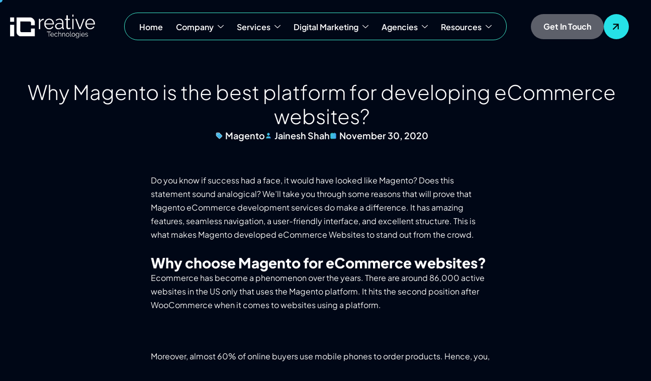

--- FILE ---
content_type: text/html; charset=UTF-8
request_url: https://www.icreativetechnologies.com/why-magento-is-the-best-platform-for-developing-ecommerce-websites/
body_size: 114632
content:
<!DOCTYPE html><html lang="en-US"><head><meta charset="UTF-8"><meta name="viewport" content="width=device-width, initial-scale=1.0" /><meta name='robots' content='index, follow, max-image-preview:large, max-snippet:-1, max-video-preview:-1' /><meta name="google-site-verification" content="hdZaGktq8BV6KUkssRyPVxggSBi73Z4es2VVvljDZqs" />  <script defer src="https://www.googletagmanager.com/gtag/js?id=G-22FL4QMK7R"></script> <script defer src="[data-uri]"></script> <script defer src="[data-uri]"></script> <title>Why Magento is the best platform for eCommerce websites? - iCreative</title><meta name="description" content="Promote your eCommerce websites with innovative features and functionalities by developing or installing the Magento modules." /><link rel="canonical" href="https://www.icreativetechnologies.com/why-magento-is-the-best-platform-for-developing-ecommerce-websites/" /><meta property="og:locale" content="en_US" /><meta property="og:type" content="article" /><meta property="og:title" content="Why Magento is the best platform for eCommerce websites? - iCreative" /><meta property="og:description" content="Promote your eCommerce websites with innovative features and functionalities by developing or installing the Magento modules." /><meta property="og:url" content="https://www.icreativetechnologies.com/why-magento-is-the-best-platform-for-developing-ecommerce-websites/" /><meta property="og:site_name" content="iCreative Technologies" /><meta property="article:published_time" content="2020-11-30T16:19:48+00:00" /><meta property="og:image" content="https://www.icreativetechnologies.com/wp-content/uploads/2020/11/best-platform-for-developing-eCommerce-websites-150x150-1.png" /><meta property="og:image:width" content="150" /><meta property="og:image:height" content="150" /><meta property="og:image:type" content="image/png" /><meta name="author" content="Jainesh Shah" /><meta name="twitter:card" content="summary_large_image" /><meta name="twitter:label1" content="Written by" /><meta name="twitter:data1" content="Jainesh Shah" /><meta name="twitter:label2" content="Est. reading time" /><meta name="twitter:data2" content="4 minutes" /> <script type="application/ld+json" class="yoast-schema-graph">{"@context":"https://schema.org","@graph":[{"@type":"Article","@id":"https://www.icreativetechnologies.com/why-magento-is-the-best-platform-for-developing-ecommerce-websites/#article","isPartOf":{"@id":"https://www.icreativetechnologies.com/why-magento-is-the-best-platform-for-developing-ecommerce-websites/"},"author":{"name":"Jainesh Shah","@id":"https://www.icreativetechnologies.com/#/schema/person/87b829d1c1835ea946773eea25761a58"},"headline":"Why Magento is the best platform for developing eCommerce websites?","datePublished":"2020-11-30T16:19:48+00:00","mainEntityOfPage":{"@id":"https://www.icreativetechnologies.com/why-magento-is-the-best-platform-for-developing-ecommerce-websites/"},"wordCount":868,"publisher":{"@id":"https://www.icreativetechnologies.com/#organization"},"image":{"@id":"https://www.icreativetechnologies.com/why-magento-is-the-best-platform-for-developing-ecommerce-websites/#primaryimage"},"thumbnailUrl":"https://www.icreativetechnologies.com/wp-content/uploads/2020/11/best-platform-for-developing-eCommerce-websites-150x150-1.png","keywords":["eCommerce websites","Hire a Magento expert","Magento developers","Magento eCommerce development services","Magento for eCommerce","Magento platform","Magento website development"],"articleSection":["Magento"],"inLanguage":"en-US"},{"@type":"WebPage","@id":"https://www.icreativetechnologies.com/why-magento-is-the-best-platform-for-developing-ecommerce-websites/","url":"https://www.icreativetechnologies.com/why-magento-is-the-best-platform-for-developing-ecommerce-websites/","name":"Why Magento is the best platform for eCommerce websites? - iCreative","isPartOf":{"@id":"https://www.icreativetechnologies.com/#website"},"primaryImageOfPage":{"@id":"https://www.icreativetechnologies.com/why-magento-is-the-best-platform-for-developing-ecommerce-websites/#primaryimage"},"image":{"@id":"https://www.icreativetechnologies.com/why-magento-is-the-best-platform-for-developing-ecommerce-websites/#primaryimage"},"thumbnailUrl":"https://www.icreativetechnologies.com/wp-content/uploads/2020/11/best-platform-for-developing-eCommerce-websites-150x150-1.png","datePublished":"2020-11-30T16:19:48+00:00","description":"Promote your eCommerce websites with innovative features and functionalities by developing or installing the Magento modules.","breadcrumb":{"@id":"https://www.icreativetechnologies.com/why-magento-is-the-best-platform-for-developing-ecommerce-websites/#breadcrumb"},"inLanguage":"en-US","potentialAction":[{"@type":"ReadAction","target":["https://www.icreativetechnologies.com/why-magento-is-the-best-platform-for-developing-ecommerce-websites/"]}]},{"@type":"ImageObject","inLanguage":"en-US","@id":"https://www.icreativetechnologies.com/why-magento-is-the-best-platform-for-developing-ecommerce-websites/#primaryimage","url":"https://www.icreativetechnologies.com/wp-content/uploads/2020/11/best-platform-for-developing-eCommerce-websites-150x150-1.png","contentUrl":"https://www.icreativetechnologies.com/wp-content/uploads/2020/11/best-platform-for-developing-eCommerce-websites-150x150-1.png","width":150,"height":150,"caption":"best-platform-for-developing-eCommerce-websites-150&#215;150"},{"@type":"BreadcrumbList","@id":"https://www.icreativetechnologies.com/why-magento-is-the-best-platform-for-developing-ecommerce-websites/#breadcrumb","itemListElement":[{"@type":"ListItem","position":1,"name":"Home","item":"https://www.icreativetechnologies.com/"},{"@type":"ListItem","position":2,"name":"Why Magento is the best platform for developing eCommerce websites?"}]},{"@type":"WebSite","@id":"https://www.icreativetechnologies.com/#website","url":"https://www.icreativetechnologies.com/","name":"iCreative Technologies","description":"","publisher":{"@id":"https://www.icreativetechnologies.com/#organization"},"potentialAction":[{"@type":"SearchAction","target":{"@type":"EntryPoint","urlTemplate":"https://www.icreativetechnologies.com/?s={search_term_string}"},"query-input":{"@type":"PropertyValueSpecification","valueRequired":true,"valueName":"search_term_string"}}],"inLanguage":"en-US"},{"@type":"Organization","@id":"https://www.icreativetechnologies.com/#organization","name":"iCreative Technologies","url":"https://www.icreativetechnologies.com/","logo":{"@type":"ImageObject","inLanguage":"en-US","@id":"https://www.icreativetechnologies.com/#/schema/logo/image/","url":"https://www.icreativetechnologies.com/wp-content/uploads/2024/11/logo-e1628229333795.png.png","contentUrl":"https://www.icreativetechnologies.com/wp-content/uploads/2024/11/logo-e1628229333795.png.png","width":240,"height":66,"caption":"iCreative Technologies"},"image":{"@id":"https://www.icreativetechnologies.com/#/schema/logo/image/"}},{"@type":"Person","@id":"https://www.icreativetechnologies.com/#/schema/person/87b829d1c1835ea946773eea25761a58","name":"Jainesh Shah","image":{"@type":"ImageObject","inLanguage":"en-US","@id":"https://www.icreativetechnologies.com/#/schema/person/image/","url":"https://secure.gravatar.com/avatar/31ba4ee8dd1a5e36304b4be2a8174be55e17a0f4c4e5ef7550c96f0b7c24d3e0?s=96&d=mm&r=g","contentUrl":"https://secure.gravatar.com/avatar/31ba4ee8dd1a5e36304b4be2a8174be55e17a0f4c4e5ef7550c96f0b7c24d3e0?s=96&d=mm&r=g","caption":"Jainesh Shah"},"description":"Jainesh Shah is a CEO and Co-Founder of iCreative Technologies Inc. iCreative Technologies is a digital eCommerce agency mainly serving B2B clients across the globe. With over 15 years of experience in technology and business, he is helping his client thrive in this competitive era. He is specialized in eCommerce consulting, creative thinking, generating new business ideas, and delivering end products to market in the digital space. He is working with the vision to help his partner agencies and Clients to grow in their respective businesses."}]}</script> <link href='https://fonts.gstatic.com' crossorigin='anonymous' rel='preconnect' /><link rel="alternate" type="application/rss+xml" title="iCreative Technologies &raquo; Feed" href="https://www.icreativetechnologies.com/feed/" /><link rel="alternate" type="application/rss+xml" title="iCreative Technologies &raquo; Comments Feed" href="https://www.icreativetechnologies.com/comments/feed/" /><link rel="alternate" type="application/rss+xml" title="iCreative Technologies &raquo; Why Magento is the best platform for developing eCommerce websites? Comments Feed" href="https://www.icreativetechnologies.com/why-magento-is-the-best-platform-for-developing-ecommerce-websites/feed/" /><link rel="alternate" title="oEmbed (JSON)" type="application/json+oembed" href="https://www.icreativetechnologies.com/wp-json/oembed/1.0/embed?url=https%3A%2F%2Fwww.icreativetechnologies.com%2Fwhy-magento-is-the-best-platform-for-developing-ecommerce-websites%2F" /><link rel="alternate" title="oEmbed (XML)" type="text/xml+oembed" href="https://www.icreativetechnologies.com/wp-json/oembed/1.0/embed?url=https%3A%2F%2Fwww.icreativetechnologies.com%2Fwhy-magento-is-the-best-platform-for-developing-ecommerce-websites%2F&#038;format=xml" /><style id='wp-img-auto-sizes-contain-inline-css'>img:is([sizes=auto i],[sizes^="auto," i]){contain-intrinsic-size:3000px 1500px}</style><!-- <link rel='stylesheet' id='wp-block-library-css' href='https://www.icreativetechnologies.com/wp-includes/css/dist/block-library/style.min.css?ver=6.9' media='all' /> -->
<link rel="stylesheet" type="text/css" href="//www.icreativetechnologies.com/wp-content/cache/wpfc-minified/kbjaj59y/i06km.css" media="all"/><style id='classic-theme-styles-inline-css'>/*! This file is auto-generated */
.wp-block-button__link{color:#fff;background-color:#32373c;border-radius:9999px;box-shadow:none;text-decoration:none;padding:calc(.667em + 2px) calc(1.333em + 2px);font-size:1.125em}.wp-block-file__button{background:#32373c;color:#fff;text-decoration:none}</style><style id='global-styles-inline-css'>:root{--wp--preset--aspect-ratio--square:1;--wp--preset--aspect-ratio--4-3:4/3;--wp--preset--aspect-ratio--3-4:3/4;--wp--preset--aspect-ratio--3-2:3/2;--wp--preset--aspect-ratio--2-3:2/3;--wp--preset--aspect-ratio--16-9:16/9;--wp--preset--aspect-ratio--9-16:9/16;--wp--preset--color--black:#000;--wp--preset--color--cyan-bluish-gray:#abb8c3;--wp--preset--color--white:#fff;--wp--preset--color--pale-pink:#f78da7;--wp--preset--color--vivid-red:#cf2e2e;--wp--preset--color--luminous-vivid-orange:#ff6900;--wp--preset--color--luminous-vivid-amber:#fcb900;--wp--preset--color--light-green-cyan:#7bdcb5;--wp--preset--color--vivid-green-cyan:#00d084;--wp--preset--color--pale-cyan-blue:#8ed1fc;--wp--preset--color--vivid-cyan-blue:#0693e3;--wp--preset--color--vivid-purple:#9b51e0;--wp--preset--gradient--vivid-cyan-blue-to-vivid-purple:linear-gradient(135deg,#0693e3 0%,#9b51e0 100%);--wp--preset--gradient--light-green-cyan-to-vivid-green-cyan:linear-gradient(135deg,#7adcb4 0%,#00d082 100%);--wp--preset--gradient--luminous-vivid-amber-to-luminous-vivid-orange:linear-gradient(135deg,#fcb900 0%,#ff6900 100%);--wp--preset--gradient--luminous-vivid-orange-to-vivid-red:linear-gradient(135deg,#ff6900 0%,#cf2e2e 100%);--wp--preset--gradient--very-light-gray-to-cyan-bluish-gray:linear-gradient(135deg,#eee 0%,#a9b8c3 100%);--wp--preset--gradient--cool-to-warm-spectrum:linear-gradient(135deg,#4aeadc 0%,#9778d1 20%,#cf2aba 40%,#ee2c82 60%,#fb6962 80%,#fef84c 100%);--wp--preset--gradient--blush-light-purple:linear-gradient(135deg,#ffceec 0%,#9896f0 100%);--wp--preset--gradient--blush-bordeaux:linear-gradient(135deg,#fecda5 0%,#fe2d2d 50%,#6b003e 100%);--wp--preset--gradient--luminous-dusk:linear-gradient(135deg,#ffcb70 0%,#c751c0 50%,#4158d0 100%);--wp--preset--gradient--pale-ocean:linear-gradient(135deg,#fff5cb 0%,#b6e3d4 50%,#33a7b5 100%);--wp--preset--gradient--electric-grass:linear-gradient(135deg,#caf880 0%,#71ce7e 100%);--wp--preset--gradient--midnight:linear-gradient(135deg,#020381 0%,#2874fc 100%);--wp--preset--font-size--small:13px;--wp--preset--font-size--medium:20px;--wp--preset--font-size--large:36px;--wp--preset--font-size--x-large:42px;--wp--preset--spacing--20:.44rem;--wp--preset--spacing--30:.67rem;--wp--preset--spacing--40:1rem;--wp--preset--spacing--50:1.5rem;--wp--preset--spacing--60:2.25rem;--wp--preset--spacing--70:3.38rem;--wp--preset--spacing--80:5.06rem;--wp--preset--shadow--natural:6px 6px 9px rgba(0,0,0,.2);--wp--preset--shadow--deep:12px 12px 50px rgba(0,0,0,.4);--wp--preset--shadow--sharp:6px 6px 0px rgba(0,0,0,.2);--wp--preset--shadow--outlined:6px 6px 0px -3px #fff,6px 6px #000;--wp--preset--shadow--crisp:6px 6px 0px #000}:where(.is-layout-flex){gap:.5em}:where(.is-layout-grid){gap:.5em}body .is-layout-flex{display:flex}.is-layout-flex{flex-wrap:wrap;align-items:center}.is-layout-flex>:is(*,div){margin:0}body .is-layout-grid{display:grid}.is-layout-grid>:is(*,div){margin:0}:where(.wp-block-columns.is-layout-flex){gap:2em}:where(.wp-block-columns.is-layout-grid){gap:2em}:where(.wp-block-post-template.is-layout-flex){gap:1.25em}:where(.wp-block-post-template.is-layout-grid){gap:1.25em}.has-black-color{color:var(--wp--preset--color--black) !important}.has-cyan-bluish-gray-color{color:var(--wp--preset--color--cyan-bluish-gray) !important}.has-white-color{color:var(--wp--preset--color--white) !important}.has-pale-pink-color{color:var(--wp--preset--color--pale-pink) !important}.has-vivid-red-color{color:var(--wp--preset--color--vivid-red) !important}.has-luminous-vivid-orange-color{color:var(--wp--preset--color--luminous-vivid-orange) !important}.has-luminous-vivid-amber-color{color:var(--wp--preset--color--luminous-vivid-amber) !important}.has-light-green-cyan-color{color:var(--wp--preset--color--light-green-cyan) !important}.has-vivid-green-cyan-color{color:var(--wp--preset--color--vivid-green-cyan) !important}.has-pale-cyan-blue-color{color:var(--wp--preset--color--pale-cyan-blue) !important}.has-vivid-cyan-blue-color{color:var(--wp--preset--color--vivid-cyan-blue) !important}.has-vivid-purple-color{color:var(--wp--preset--color--vivid-purple) !important}.has-black-background-color{background-color:var(--wp--preset--color--black) !important}.has-cyan-bluish-gray-background-color{background-color:var(--wp--preset--color--cyan-bluish-gray) !important}.has-white-background-color{background-color:var(--wp--preset--color--white) !important}.has-pale-pink-background-color{background-color:var(--wp--preset--color--pale-pink) !important}.has-vivid-red-background-color{background-color:var(--wp--preset--color--vivid-red) !important}.has-luminous-vivid-orange-background-color{background-color:var(--wp--preset--color--luminous-vivid-orange) !important}.has-luminous-vivid-amber-background-color{background-color:var(--wp--preset--color--luminous-vivid-amber) !important}.has-light-green-cyan-background-color{background-color:var(--wp--preset--color--light-green-cyan) !important}.has-vivid-green-cyan-background-color{background-color:var(--wp--preset--color--vivid-green-cyan) !important}.has-pale-cyan-blue-background-color{background-color:var(--wp--preset--color--pale-cyan-blue) !important}.has-vivid-cyan-blue-background-color{background-color:var(--wp--preset--color--vivid-cyan-blue) !important}.has-vivid-purple-background-color{background-color:var(--wp--preset--color--vivid-purple) !important}.has-black-border-color{border-color:var(--wp--preset--color--black) !important}.has-cyan-bluish-gray-border-color{border-color:var(--wp--preset--color--cyan-bluish-gray) !important}.has-white-border-color{border-color:var(--wp--preset--color--white) !important}.has-pale-pink-border-color{border-color:var(--wp--preset--color--pale-pink) !important}.has-vivid-red-border-color{border-color:var(--wp--preset--color--vivid-red) !important}.has-luminous-vivid-orange-border-color{border-color:var(--wp--preset--color--luminous-vivid-orange) !important}.has-luminous-vivid-amber-border-color{border-color:var(--wp--preset--color--luminous-vivid-amber) !important}.has-light-green-cyan-border-color{border-color:var(--wp--preset--color--light-green-cyan) !important}.has-vivid-green-cyan-border-color{border-color:var(--wp--preset--color--vivid-green-cyan) !important}.has-pale-cyan-blue-border-color{border-color:var(--wp--preset--color--pale-cyan-blue) !important}.has-vivid-cyan-blue-border-color{border-color:var(--wp--preset--color--vivid-cyan-blue) !important}.has-vivid-purple-border-color{border-color:var(--wp--preset--color--vivid-purple) !important}.has-vivid-cyan-blue-to-vivid-purple-gradient-background{background:var(--wp--preset--gradient--vivid-cyan-blue-to-vivid-purple) !important}.has-light-green-cyan-to-vivid-green-cyan-gradient-background{background:var(--wp--preset--gradient--light-green-cyan-to-vivid-green-cyan) !important}.has-luminous-vivid-amber-to-luminous-vivid-orange-gradient-background{background:var(--wp--preset--gradient--luminous-vivid-amber-to-luminous-vivid-orange) !important}.has-luminous-vivid-orange-to-vivid-red-gradient-background{background:var(--wp--preset--gradient--luminous-vivid-orange-to-vivid-red) !important}.has-very-light-gray-to-cyan-bluish-gray-gradient-background{background:var(--wp--preset--gradient--very-light-gray-to-cyan-bluish-gray) !important}.has-cool-to-warm-spectrum-gradient-background{background:var(--wp--preset--gradient--cool-to-warm-spectrum) !important}.has-blush-light-purple-gradient-background{background:var(--wp--preset--gradient--blush-light-purple) !important}.has-blush-bordeaux-gradient-background{background:var(--wp--preset--gradient--blush-bordeaux) !important}.has-luminous-dusk-gradient-background{background:var(--wp--preset--gradient--luminous-dusk) !important}.has-pale-ocean-gradient-background{background:var(--wp--preset--gradient--pale-ocean) !important}.has-electric-grass-gradient-background{background:var(--wp--preset--gradient--electric-grass) !important}.has-midnight-gradient-background{background:var(--wp--preset--gradient--midnight) !important}.has-small-font-size{font-size:var(--wp--preset--font-size--small) !important}.has-medium-font-size{font-size:var(--wp--preset--font-size--medium) !important}.has-large-font-size{font-size:var(--wp--preset--font-size--large) !important}.has-x-large-font-size{font-size:var(--wp--preset--font-size--x-large) !important}:where(.wp-block-post-template.is-layout-flex){gap:1.25em}:where(.wp-block-post-template.is-layout-grid){gap:1.25em}:where(.wp-block-term-template.is-layout-flex){gap:1.25em}:where(.wp-block-term-template.is-layout-grid){gap:1.25em}:where(.wp-block-columns.is-layout-flex){gap:2em}:where(.wp-block-columns.is-layout-grid){gap:2em}:root :where(.wp-block-pullquote){font-size:1.5em;line-height:1.6}</style><!-- <link rel='stylesheet' id='contact-form-7-css' href='https://www.icreativetechnologies.com/wp-content/cache/autoptimize/css/autoptimize_single_64ac31699f5326cb3c76122498b76f66.css?ver=6.1.4' media='all' /> -->
<link rel="stylesheet" type="text/css" href="//www.icreativetechnologies.com/wp-content/cache/wpfc-minified/qn84ezm/i062d.css" media="all"/><style id='contact-form-7-inline-css'>.wpcf7 .wpcf7-recaptcha iframe{margin-bottom:0}.wpcf7 .wpcf7-recaptcha[data-align=center]>div{margin:0 auto}.wpcf7 .wpcf7-recaptcha[data-align=right]>div{margin:0 0 0 auto}</style><!-- <link rel='stylesheet' id='bootstrap-5.3.2-css' href='https://www.icreativetechnologies.com/wp-content/themes/artistics/assets/css/bootstrap.min.css?ver=1.0.0' media='all' /> --><!-- <link rel='stylesheet' id='fontawesome-6.4.0-css' href='https://www.icreativetechnologies.com/wp-content/themes/artistics/assets/css/all.min.css?ver=1.0.0' media='all' /> --><!-- <link rel='stylesheet' id='artistic-style-css' href='https://www.icreativetechnologies.com/wp-content/cache/autoptimize/css/autoptimize_single_8ccee6ac7a7ead86aed0245b7cc42136.css?ver=1.0.0' media='all' /> --><!-- <link rel='stylesheet' id='artistic-child-style-css' href='https://www.icreativetechnologies.com/wp-content/themes/artistics-child/style.css?ver=6.9' media='all' /> -->
<link rel="stylesheet" type="text/css" href="//www.icreativetechnologies.com/wp-content/cache/wpfc-minified/2p4ddplh/i062d.css" media="all"/><link rel='stylesheet' id='child-custom-css-css' href='https://www.icreativetechnologies.com/wp-content/themes/artistics-child/custom.css?ver=1768991418' media='all' /><!-- <link rel='stylesheet' id='elementor-frontend-css' href='https://www.icreativetechnologies.com/wp-content/plugins/elementor/assets/css/frontend.min.css?ver=3.34.0' media='all' /> -->
<link rel="stylesheet" type="text/css" href="//www.icreativetechnologies.com/wp-content/cache/wpfc-minified/g21f2wjw/i062d.css" media="all"/><style id='elementor-frontend-inline-css'>.elementor-kit-55348{--e-global-color-primary:#fff;--e-global-color-secondary:#000b18;--e-global-color-text:#f5f5f4;--e-global-color-accent:#3eb5e8;--e-global-color-accentsecondary:#000716;--e-global-color-white:#fff;--e-global-color-black:#000b18;--e-global-color-divider:#000716;--e-global-color-darkdivider:#000716;--e-global-color-c0cd770:#000b18;--e-global-color-a281b1d:#3ee8c9;--e-global-color-8cbb5fa:#3e75e8;--e-global-typography-primary-font-family:"Plus Jakarta Sans";--e-global-typography-primary-font-size:50px;--e-global-typography-primary-font-weight:300;--e-global-typography-primary-line-height:1.2em;--e-global-typography-secondary-font-family:"Plus Jakarta Sans";--e-global-typography-secondary-font-size:21px;--e-global-typography-secondary-font-weight:700;--e-global-typography-secondary-line-height:1.2em;--e-global-typography-text-font-family:"Plus Jakarta Sans";--e-global-typography-text-font-size:16px;--e-global-typography-text-font-weight:400;--e-global-typography-text-line-height:1.5em;--e-global-typography-accent-font-family:"Plus Jakarta Sans";--e-global-typography-accent-font-size:16px;--e-global-typography-accent-font-weight:700;--e-global-typography-accent-line-height:1.5em;background-color:#000716;color:var(--e-global-color-text);font-family:var(--e-global-typography-text-font-family),Sans-serif;font-size:var(--e-global-typography-text-font-size);font-weight:var(--e-global-typography-text-font-weight);line-height:var(--e-global-typography-text-line-height)}.elementor-kit-55348 e-page-transition{background-color:#ffbc7d}.elementor-kit-55348 h1{color:var(--e-global-color-primary);font-family:var(--e-global-typography-primary-font-family),Sans-serif;font-size:var(--e-global-typography-primary-font-size);font-weight:var(--e-global-typography-primary-font-weight);line-height:var(--e-global-typography-primary-line-height)}.elementor-kit-55348 h2{color:var(--e-global-color-primary);font-family:var(--e-global-typography-secondary-font-family),Sans-serif;font-size:var(--e-global-typography-secondary-font-size);font-weight:var(--e-global-typography-secondary-font-weight);line-height:var(--e-global-typography-secondary-line-height)}.elementor-kit-55348 h3{color:var(--e-global-color-primary)}.elementor-kit-55348 h4{color:var(--e-global-color-primary)}.elementor-kit-55348 h5{color:var(--e-global-color-primary)}.elementor-kit-55348 h6{color:var(--e-global-color-primary)}.elementor-kit-55348 button,.elementor-kit-55348 input[type=button],.elementor-kit-55348 input[type=submit],.elementor-kit-55348 .elementor-button{font-family:var(--e-global-typography-accent-font-family),Sans-serif;font-size:var(--e-global-typography-accent-font-size);font-weight:var(--e-global-typography-accent-font-weight);line-height:var(--e-global-typography-accent-line-height);color:var(--e-global-color-primary);border-radius:100px;padding:14px 25px}.elementor-section.elementor-section-boxed>.elementor-container{max-width:1300px}.e-con{--container-max-width:1300px}.elementor-widget:not(:last-child){margin-block-end:20px}.elementor-element{--widgets-spacing:20px 20px;--widgets-spacing-row:20px;--widgets-spacing-column:20px}{}h1.entry-title{display:var(--page-title-display)}@media(max-width:1024px){.elementor-kit-55348{--e-global-typography-primary-font-size:40px;--e-global-typography-secondary-font-size:20px;font-size:var(--e-global-typography-text-font-size);line-height:var(--e-global-typography-text-line-height)}.elementor-kit-55348 h1{font-size:var(--e-global-typography-primary-font-size);line-height:var(--e-global-typography-primary-line-height)}.elementor-kit-55348 h2{font-size:var(--e-global-typography-secondary-font-size);line-height:var(--e-global-typography-secondary-line-height)}.elementor-kit-55348 button,.elementor-kit-55348 input[type=button],.elementor-kit-55348 input[type=submit],.elementor-kit-55348 .elementor-button{font-size:var(--e-global-typography-accent-font-size);line-height:var(--e-global-typography-accent-line-height)}.elementor-section.elementor-section-boxed>.elementor-container{max-width:1024px}.e-con{--container-max-width:1024px}}@media(max-width:767px){.elementor-kit-55348{--e-global-typography-primary-font-size:28px;--e-global-typography-secondary-font-size:21px;--e-global-typography-text-font-size:16px;--e-global-typography-accent-font-size:16px;font-size:var(--e-global-typography-text-font-size);line-height:var(--e-global-typography-text-line-height)}.elementor-kit-55348 h1{font-size:var(--e-global-typography-primary-font-size);line-height:var(--e-global-typography-primary-line-height)}.elementor-kit-55348 h2{font-size:var(--e-global-typography-secondary-font-size);line-height:var(--e-global-typography-secondary-line-height)}.elementor-kit-55348 button,.elementor-kit-55348 input[type=button],.elementor-kit-55348 input[type=submit],.elementor-kit-55348 .elementor-button{font-size:var(--e-global-typography-accent-font-size);line-height:var(--e-global-typography-accent-line-height)}.elementor-section.elementor-section-boxed>.elementor-container{max-width:767px}.e-con{--container-max-width:767px}}.elementor-50472 .elementor-element.elementor-element-2c312b6{--display:flex;--flex-direction:column;--container-widget-width:100%;--container-widget-height:initial;--container-widget-flex-grow:0;--container-widget-align-self:initial;--flex-wrap-mobile:wrap;--gap:10px 10px;--row-gap:10px;--column-gap:10px;--margin-top:-106px;--margin-bottom:0px;--margin-left:0px;--margin-right:0px;--padding-top:150px;--padding-bottom:50px;--padding-left:10px;--padding-right:10px;overflow:visible}.elementor-50472 .elementor-element.elementor-element-4614cd4{--display:flex;--gap:10px 10px;--row-gap:10px;--column-gap:10px;overflow:visible}.elementor-widget-theme-post-title .elementor-heading-title{font-family:var(--e-global-typography-primary-font-family),Sans-serif;font-size:var(--e-global-typography-primary-font-size);font-weight:var(--e-global-typography-primary-font-weight);line-height:var(--e-global-typography-primary-line-height);color:var(--e-global-color-primary)}.elementor-50472 .elementor-element.elementor-element-834f42c{text-align:center}.elementor-50472 .elementor-element.elementor-element-834f42c .elementor-heading-title{font-family:"Plus Jakarta Sans",Sans-serif;font-size:40px;font-weight:300;line-height:1.2em}.elementor-widget-post-info .elementor-icon-list-item:not(:last-child):after{border-color:var(--e-global-color-text)}.elementor-widget-post-info .elementor-icon-list-icon i{color:var(--e-global-color-primary)}.elementor-widget-post-info .elementor-icon-list-icon svg{fill:var(--e-global-color-primary)}.elementor-widget-post-info .elementor-icon-list-text,.elementor-widget-post-info .elementor-icon-list-text a{color:var(--e-global-color-secondary)}.elementor-widget-post-info .elementor-icon-list-item{font-family:var(--e-global-typography-text-font-family),Sans-serif;font-size:var(--e-global-typography-text-font-size);font-weight:var(--e-global-typography-text-font-weight);line-height:var(--e-global-typography-text-line-height)}.elementor-50472 .elementor-element.elementor-element-5ce237a .elementor-icon-list-icon i{color:var(--e-global-color-accent);font-size:14px}.elementor-50472 .elementor-element.elementor-element-5ce237a .elementor-icon-list-icon svg{fill:var(--e-global-color-accent);--e-icon-list-icon-size:14px}.elementor-50472 .elementor-element.elementor-element-5ce237a .elementor-icon-list-icon{width:14px}.elementor-50472 .elementor-element.elementor-element-5ce237a .elementor-icon-list-text,.elementor-50472 .elementor-element.elementor-element-5ce237a .elementor-icon-list-text a{color:#fff}.elementor-50472 .elementor-element.elementor-element-5ce237a .elementor-icon-list-item{font-family:"Plus Jakarta Sans",Sans-serif;font-size:18px;font-weight:600;line-height:1.7em}.elementor-50472 .elementor-element.elementor-element-8d3d3b2{--display:flex;--flex-direction:column;--container-widget-width:100%;--container-widget-height:initial;--container-widget-flex-grow:0;--container-widget-align-self:initial;--flex-wrap-mobile:wrap;--padding-top:0px;--padding-bottom:0px;--padding-left:300px;--padding-right:300px;overflow:visible}.elementor-widget-theme-post-content{color:var(--e-global-color-text);font-family:var(--e-global-typography-text-font-family),Sans-serif;font-size:var(--e-global-typography-text-font-size);font-weight:var(--e-global-typography-text-font-weight);line-height:var(--e-global-typography-text-line-height)}.elementor-50472 .elementor-element.elementor-element-043fe32{--display:flex;--flex-direction:column;--container-widget-width:100%;--container-widget-height:initial;--container-widget-flex-grow:0;--container-widget-align-self:initial;--flex-wrap-mobile:wrap;--padding-top:60px;--padding-bottom:60px;--padding-left:300px;--padding-right:300px;overflow:visible}.elementor-50472 .elementor-element.elementor-element-043fe32:not(.elementor-motion-effects-element-type-background),.elementor-50472 .elementor-element.elementor-element-043fe32>.elementor-motion-effects-container>.elementor-motion-effects-layer{background-color:#FFFFFF0D}.elementor-widget-post-navigation span.post-navigation__prev--label{color:var(--e-global-color-text)}.elementor-widget-post-navigation span.post-navigation__next--label{color:var(--e-global-color-text)}.elementor-widget-post-navigation span.post-navigation__prev--label,.elementor-widget-post-navigation span.post-navigation__next--label{font-family:var(--e-global-typography-secondary-font-family),Sans-serif;font-size:var(--e-global-typography-secondary-font-size);font-weight:var(--e-global-typography-secondary-font-weight)}.elementor-widget-post-navigation span.post-navigation__prev--title,.elementor-widget-post-navigation span.post-navigation__next--title{color:var(--e-global-color-secondary);font-family:var(--e-global-typography-secondary-font-family),Sans-serif;font-size:var(--e-global-typography-secondary-font-size);font-weight:var(--e-global-typography-secondary-font-weight)}.elementor-50472 .elementor-element.elementor-element-944d992>.elementor-widget-container{padding:0;border-style:none}.elementor-50472 .elementor-element.elementor-element-944d992 span.post-navigation__prev--label,.elementor-50472 .elementor-element.elementor-element-944d992 span.post-navigation__next--label{font-family:"Plus Jakarta Sans",Sans-serif;font-size:22px;font-weight:700;text-transform:capitalize}.elementor-50472 .elementor-element.elementor-element-944d992 span.post-navigation__prev--title,.elementor-50472 .elementor-element.elementor-element-944d992 span.post-navigation__next--title{color:#fff;font-family:"Plus Jakarta Sans",Sans-serif;font-size:19px;font-weight:400}.elementor-50472 .elementor-element.elementor-element-944d992 .elementor-post-navigation__link a{gap:11px}.elementor-50472 .elementor-element.elementor-element-b040ef1{--display:flex;--flex-direction:column;--container-widget-width:100%;--container-widget-height:initial;--container-widget-flex-grow:0;--container-widget-align-self:initial;--flex-wrap-mobile:wrap;--padding-top:50px;--padding-bottom:20px;--padding-left:0px;--padding-right:0px;overflow:visible}.elementor-widget-heading .elementor-heading-title{font-family:var(--e-global-typography-primary-font-family),Sans-serif;font-size:var(--e-global-typography-primary-font-size);font-weight:var(--e-global-typography-primary-font-weight);line-height:var(--e-global-typography-primary-line-height);color:var(--e-global-color-primary)}.elementor-50472 .elementor-element.elementor-element-73e61e6{text-align:center}.elementor-50472 .elementor-element.elementor-element-73e61e6 .elementor-heading-title{font-family:"Plus Jakarta Sans",Sans-serif;font-size:50px;font-weight:300;line-height:1.2em}.elementor-50472 .elementor-element.elementor-element-a8093f3{--display:flex;--flex-direction:column;--container-widget-width:100%;--container-widget-height:initial;--container-widget-flex-grow:0;--container-widget-align-self:initial;--flex-wrap-mobile:wrap;--justify-content:space-evenly;--padding-top:0px;--padding-bottom:100px;--padding-left:0px;--padding-right:0px;overflow:visible}.elementor-50472 .elementor-element.elementor-element-fb71185 .elementskit-blog-block-post,.elementor-50472 .elementor-element.elementor-element-fb71185 .elementskit-post-image-card,.elementor-50472 .elementor-element.elementor-element-fb71185 .elementskit-post-card{background-color:#FFFFFF00;border-style:solid;border-color:#FFFFFF0D}.elementor-50472 .elementor-element.elementor-element-fb71185 .elementskit-post-image-card{display:block}.elementor-50472 .elementor-element.elementor-element-fb71185 .elementskit-post-body{background-color:#FFFFFF00;box-shadow:0px 0px 0px 0px rgba(0,0,0,.5)}.elementor-50472 .elementor-element.elementor-element-fb71185 .post-meta-list{text-align:left}.elementor-50472 .elementor-element.elementor-element-fb71185 .elementskit-post-body .entry-title{text-align:left}.elementor-50472 .elementor-element.elementor-element-fb71185 .elementskit-entry-header .entry-title{text-align:left}.elementor-50472 .elementor-element.elementor-element-fb71185 .elementskit-post-footer{text-align:left}.elementor-50472 .elementor-element.elementor-element-fb71185 .elementskit-post-body>p{text-align:left}@media(max-width:1024px){.elementor-50472 .elementor-element.elementor-element-2c312b6{--margin-top:-92px;--margin-bottom:0px;--margin-left:0px;--margin-right:0px;--padding-top:172px;--padding-bottom:70px;--padding-left:10px;--padding-right:10px}.elementor-widget-theme-post-title .elementor-heading-title{font-size:var(--e-global-typography-primary-font-size);line-height:var(--e-global-typography-primary-line-height)}.elementor-50472 .elementor-element.elementor-element-834f42c .elementor-heading-title{font-size:40px}.elementor-widget-post-info .elementor-icon-list-item{font-size:var(--e-global-typography-text-font-size);line-height:var(--e-global-typography-text-line-height)}.elementor-50472 .elementor-element.elementor-element-8d3d3b2{--padding-top:0px;--padding-bottom:0px;--padding-left:40px;--padding-right:40px}.elementor-widget-theme-post-content{font-size:var(--e-global-typography-text-font-size);line-height:var(--e-global-typography-text-line-height)}.elementor-50472 .elementor-element.elementor-element-043fe32{--padding-top:0px;--padding-bottom:0px;--padding-left:40px;--padding-right:40px}.elementor-widget-post-navigation span.post-navigation__prev--label,.elementor-widget-post-navigation span.post-navigation__next--label{font-size:var(--e-global-typography-secondary-font-size)}.elementor-widget-post-navigation span.post-navigation__prev--title,.elementor-widget-post-navigation span.post-navigation__next--title{font-size:var(--e-global-typography-secondary-font-size)}.elementor-50472 .elementor-element.elementor-element-944d992 span.post-navigation__prev--label,.elementor-50472 .elementor-element.elementor-element-944d992 span.post-navigation__next--label{font-size:20px}.elementor-50472 .elementor-element.elementor-element-944d992 span.post-navigation__prev--title,.elementor-50472 .elementor-element.elementor-element-944d992 span.post-navigation__next--title{font-size:20px}.elementor-widget-heading .elementor-heading-title{font-size:var(--e-global-typography-primary-font-size);line-height:var(--e-global-typography-primary-line-height)}.elementor-50472 .elementor-element.elementor-element-73e61e6 .elementor-heading-title{font-size:40px}.elementor-50472 .elementor-element.elementor-element-fb71185 .elementskit-blog-block-post,.elementor-50472 .elementor-element.elementor-element-fb71185 .elementskit-post-image-card,.elementor-50472 .elementor-element.elementor-element-fb71185 .elementskit-post-card{margin:0 0 30px}}@media(max-width:767px){.elementor-widget-theme-post-title .elementor-heading-title{font-size:var(--e-global-typography-primary-font-size);line-height:var(--e-global-typography-primary-line-height)}.elementor-50472 .elementor-element.elementor-element-834f42c .elementor-heading-title{font-size:30px}.elementor-widget-post-info .elementor-icon-list-item{font-size:var(--e-global-typography-text-font-size);line-height:var(--e-global-typography-text-line-height)}.elementor-widget-theme-post-content{font-size:var(--e-global-typography-text-font-size);line-height:var(--e-global-typography-text-line-height)}.elementor-widget-post-navigation span.post-navigation__prev--label,.elementor-widget-post-navigation span.post-navigation__next--label{font-size:var(--e-global-typography-secondary-font-size)}.elementor-widget-post-navigation span.post-navigation__prev--title,.elementor-widget-post-navigation span.post-navigation__next--title{font-size:var(--e-global-typography-secondary-font-size)}.elementor-50472 .elementor-element.elementor-element-944d992 span.post-navigation__prev--label,.elementor-50472 .elementor-element.elementor-element-944d992 span.post-navigation__next--label{font-size:18px}.elementor-50472 .elementor-element.elementor-element-944d992 span.post-navigation__prev--title,.elementor-50472 .elementor-element.elementor-element-944d992 span.post-navigation__next--title{font-size:18px}.elementor-widget-heading .elementor-heading-title{font-size:var(--e-global-typography-primary-font-size);line-height:var(--e-global-typography-primary-line-height)}.elementor-50472 .elementor-element.elementor-element-73e61e6 .elementor-heading-title{font-size:30px}.elementor-50472 .elementor-element.elementor-element-fb71185 .elementskit-blog-block-post,.elementor-50472 .elementor-element.elementor-element-fb71185 .elementskit-post-image-card,.elementor-50472 .elementor-element.elementor-element-fb71185 .elementskit-post-card{margin:0 0 30px}}</style><!-- <link rel='stylesheet' id='widget-heading-css' href='https://www.icreativetechnologies.com/wp-content/plugins/elementor/assets/css/widget-heading.min.css?ver=3.34.0' media='all' /> --><!-- <link rel='stylesheet' id='widget-post-info-css' href='https://www.icreativetechnologies.com/wp-content/plugins/elementor-pro/assets/css/widget-post-info.min.css?ver=3.33.2' media='all' /> --><!-- <link rel='stylesheet' id='widget-icon-list-css' href='https://www.icreativetechnologies.com/wp-content/plugins/elementor/assets/css/widget-icon-list.min.css?ver=3.34.0' media='all' /> --><!-- <link rel='stylesheet' id='elementor-icons-shared-0-css' href='https://www.icreativetechnologies.com/wp-content/plugins/elementor/assets/lib/font-awesome/css/fontawesome.min.css?ver=5.15.3' media='all' /> --><!-- <link rel='stylesheet' id='elementor-icons-fa-regular-css' href='https://www.icreativetechnologies.com/wp-content/plugins/elementor/assets/lib/font-awesome/css/regular.min.css?ver=5.15.3' media='all' /> --><!-- <link rel='stylesheet' id='elementor-icons-fa-solid-css' href='https://www.icreativetechnologies.com/wp-content/plugins/elementor/assets/lib/font-awesome/css/solid.min.css?ver=5.15.3' media='all' /> --><!-- <link rel='stylesheet' id='widget-post-navigation-css' href='https://www.icreativetechnologies.com/wp-content/plugins/elementor-pro/assets/css/widget-post-navigation.min.css?ver=3.33.2' media='all' /> --><!-- <link rel='stylesheet' id='elementor-icons-css' href='https://www.icreativetechnologies.com/wp-content/plugins/elementor/assets/lib/eicons/css/elementor-icons.min.css?ver=5.45.0' media='all' /> --><!-- <link rel='stylesheet' id='ekit-widget-styles-css' href='https://www.icreativetechnologies.com/wp-content/cache/autoptimize/css/autoptimize_single_ec66d9b998acb839ef913a5e9695f5a4.css?ver=3.7.8' media='all' /> --><!-- <link rel='stylesheet' id='ekit-widget-styles-pro-css' href='https://www.icreativetechnologies.com/wp-content/cache/autoptimize/css/autoptimize_single_46932707ac8bfe1ac70581db0109d22f.css?ver=4.1.2' media='all' /> --><!-- <link rel='stylesheet' id='ekit-responsive-css' href='https://www.icreativetechnologies.com/wp-content/cache/autoptimize/css/autoptimize_single_f3d8ff22b7d0ad10a6aeca382d78ddd1.css?ver=3.7.8' media='all' /> --><!-- <link rel='stylesheet' id='artistic-css-variable-css' href='https://www.icreativetechnologies.com/wp-content/cache/autoptimize/css/autoptimize_single_6743ca47a2dcf31048f5d6a927f5c405.css?ver=1.0.0' media='all' /> --><!-- <link rel='stylesheet' id='artistic-woo-css' href='https://www.icreativetechnologies.com/wp-content/cache/autoptimize/css/autoptimize_single_3409b085b0562aced037f42fe69faef6.css?ver=1.0.0' media='all' /> --><!-- <link rel='stylesheet' id='elementor-gf-local-plusjakartasans-css' href='https://www.icreativetechnologies.com/wp-content/cache/autoptimize/css/autoptimize_single_c601072edd1fcf495cdcf1b673600932.css?ver=1768897507' media='all' /> --><!-- <link rel='stylesheet' id='elementor-icons-ekiticons-css' href='https://www.icreativetechnologies.com/wp-content/cache/autoptimize/css/autoptimize_single_8d4e07ab0fd95796a26c58edb4ef0c81.css?ver=3.7.8' media='all' /> --><!-- <link rel='stylesheet' id='elementor-icons-fa-brands-css' href='https://www.icreativetechnologies.com/wp-content/plugins/elementor/assets/lib/font-awesome/css/brands.min.css?ver=5.15.3' media='all' /> -->
<link rel="stylesheet" type="text/css" href="//www.icreativetechnologies.com/wp-content/cache/wpfc-minified/q5imxn33/i06z0.css" media="all"/> <script src='//www.icreativetechnologies.com/wp-content/cache/wpfc-minified/2b5enf3d/i062d.js' type="text/javascript"></script>
<!-- <script src="https://www.icreativetechnologies.com/wp-includes/js/jquery/jquery.min.js?ver=3.7.1" id="jquery-core-js"></script> --> <!-- <script defer src="https://www.icreativetechnologies.com/wp-includes/js/jquery/jquery-migrate.min.js?ver=3.4.1" id="jquery-migrate-js"></script> --> <link rel="https://api.w.org/" href="https://www.icreativetechnologies.com/wp-json/" /><link rel="alternate" title="JSON" type="application/json" href="https://www.icreativetechnologies.com/wp-json/wp/v2/posts/18057" /><link rel="EditURI" type="application/rsd+xml" title="RSD" href="https://www.icreativetechnologies.com/xmlrpc.php?rsd" /><meta name="generator" content="WordPress 6.9" /><link rel='shortlink' href='https://www.icreativetechnologies.com/?p=18057' /><meta name="generator" content="Elementor 3.34.0; features: additional_custom_breakpoints; settings: css_print_method-internal, google_font-enabled, font_display-swap"> <script defer src="[data-uri]"></script> <style>.e-con.e-parent:nth-of-type(n+4):not(.e-lazyloaded):not(.e-no-lazyload),.e-con.e-parent:nth-of-type(n+4):not(.e-lazyloaded):not(.e-no-lazyload) *{background-image:none !important}@media screen and (max-height:1024px){.e-con.e-parent:nth-of-type(n+3):not(.e-lazyloaded):not(.e-no-lazyload),.e-con.e-parent:nth-of-type(n+3):not(.e-lazyloaded):not(.e-no-lazyload) *{background-image:none !important}}@media screen and (max-height:640px){.e-con.e-parent:nth-of-type(n+2):not(.e-lazyloaded):not(.e-no-lazyload),.e-con.e-parent:nth-of-type(n+2):not(.e-lazyloaded):not(.e-no-lazyload) *{background-image:none !important}}</style><meta name="theme-color" content="#000716"><link rel="icon" href="https://www.icreativetechnologies.com/wp-content/uploads/2024/11/favicon-60x60-1.webp" sizes="32x32" /><link rel="icon" href="https://www.icreativetechnologies.com/wp-content/uploads/2024/11/favicon-60x60-1.webp" sizes="192x192" /><link rel="apple-touch-icon" href="https://www.icreativetechnologies.com/wp-content/uploads/2024/11/favicon-60x60-1.webp" /><meta name="msapplication-TileImage" content="https://www.icreativetechnologies.com/wp-content/uploads/2024/11/favicon-60x60-1.webp" /></head><body class="wp-singular post-template-default single single-post postid-18057 single-format-standard wp-custom-logo wp-theme-artistics wp-child-theme-artistics-child tt-magic-cursor demo-1 elementor-default elementor-template-full-width elementor-kit-55348 elementor-page-50472"><div class="theme-preloader"><div class="loading-container"><div class="loading"></div><div id="loading-icon"><img src="https://www.icreativetechnologies.com/wp-content/uploads/2025/11/preloader-2.png" alt="Preloader"></div></div></div><div id="magic-cursor"><div id="ball"></div></div> <a class="skip-link screen-reader-text" href="#content"> Skip to content </a><div class="ekit-template-content-markup ekit-template-content-header ekit-template-content-theme-support"><style>.elementor-53010 .elementor-element.elementor-element-3b3af01{--display:flex;--flex-direction:row;--container-widget-width:calc( ( 1 - var( --container-widget-flex-grow ) ) * 100% );--container-widget-height:100%;--container-widget-flex-grow:1;--container-widget-align-self:stretch;--flex-wrap-mobile:wrap;--justify-content:space-between;--align-items:center;--gap:0px 0px;--row-gap:0px;--column-gap:0px;--flex-wrap:wrap;border-style:solid;--border-style:solid;border-width:0;--border-top-width:0px;--border-right-width:0px;--border-bottom-width:0px;--border-left-width:0px;border-color:var(--e-global-color-divider);--border-color:var(--e-global-color-divider);--padding-top:15px;--padding-bottom:15px;--padding-left:10px;--padding-right:10px;--z-index:100;overflow:visible}.elementor-53010 .elementor-element.elementor-element-4ab7b76{--display:flex;--flex-direction:column;--container-widget-width:100%;--container-widget-height:initial;--container-widget-flex-grow:0;--container-widget-align-self:initial;--flex-wrap-mobile:wrap;overflow:visible}.elementor-widget-artistic-site-logo .ata-site-logo-container .ata-site-logo-img{border-color:var(--e-global-color-primary)}.elementor-widget-artistic-site-logo .widget-image-caption{color:var(--e-global-color-text);font-family:var(--e-global-typography-text-font-family),Sans-serif;font-size:var(--e-global-typography-text-font-size);font-weight:var(--e-global-typography-text-font-weight);line-height:var(--e-global-typography-text-line-height)}.elementor-53010 .elementor-element.elementor-element-b34b358 .ata-site-logo-container,.elementor-53010 .elementor-element.elementor-element-b34b358 .ata-caption-width figcaption{text-align:left}.elementor-53010 .elementor-element.elementor-element-b34b358 .ata-site-logo img{max-width:100%;max-height:50px}.elementor-53010 .elementor-element.elementor-element-b34b358 .widget-image-caption{margin-top:0;margin-bottom:0}.elementor-53010 .elementor-element.elementor-element-b34b358 .ata-site-logo-container .ata-site-logo-img{border-style:none}.elementor-53010 .elementor-element.elementor-element-db03224{--display:flex;overflow:visible}.elementor-53010 .elementor-element.elementor-element-df04656 .elementskit-navbar-nav .elementskit-submenu-panel>li>a:hover,.elementor-53010 .elementor-element.elementor-element-df04656 .elementskit-navbar-nav .elementskit-submenu-panel>li>a:focus,.elementor-53010 .elementor-element.elementor-element-df04656 .elementskit-navbar-nav .elementskit-submenu-panel>li>a:active,.elementor-53010 .elementor-element.elementor-element-df04656 .elementskit-navbar-nav .elementskit-submenu-panel>li:hover>a{background-color:#FFFFFF00}.elementor-53010 .elementor-element.elementor-element-df04656 .elementskit-navbar-nav .elementskit-submenu-panel{background-color:#19202d;border-style:none;border-radius:20px;min-width:230px;box-shadow:0px 0px 0px 0px rgba(0,0,0,.5)}.elementor-53010 .elementor-element.elementor-element-df04656 .elementskit-menu-hamburger:hover{background-color:var(--e-global-color-primary)}.elementor-53010 .elementor-element.elementor-element-df04656 .elementskit-menu-close{background-color:var(--e-global-color-black);border-style:none;color:var(--e-global-color-primary)}.elementor-53010 .elementor-element.elementor-element-df04656 .elementskit-menu-close:hover{background-color:var(--e-global-color-primary);color:var(--e-global-color-black)}.elementor-53010 .elementor-element.elementor-element-df04656 .elementskit-menu-container{height:55px;border-radius:0}.elementor-53010 .elementor-element.elementor-element-df04656 .elementskit-navbar-nav>li>a{font-size:16px;font-weight:600;line-height:1.6em;color:var(--e-global-color-primary);padding:15px 13px}.elementor-53010 .elementor-element.elementor-element-df04656 .elementskit-navbar-nav>li>a:hover{color:#fff}.elementor-53010 .elementor-element.elementor-element-df04656 .elementskit-navbar-nav>li>a:focus{color:#fff}.elementor-53010 .elementor-element.elementor-element-df04656 .elementskit-navbar-nav>li>a:active{color:#fff}.elementor-53010 .elementor-element.elementor-element-df04656 .elementskit-navbar-nav>li:hover>a{color:#fff}.elementor-53010 .elementor-element.elementor-element-df04656 .elementskit-navbar-nav>li:hover>a .elementskit-submenu-indicator{color:#fff}.elementor-53010 .elementor-element.elementor-element-df04656 .elementskit-navbar-nav>li>a:hover .elementskit-submenu-indicator{color:#fff}.elementor-53010 .elementor-element.elementor-element-df04656 .elementskit-navbar-nav>li>a:focus .elementskit-submenu-indicator{color:#fff}.elementor-53010 .elementor-element.elementor-element-df04656 .elementskit-navbar-nav>li>a:active .elementskit-submenu-indicator{color:#fff}.elementor-53010 .elementor-element.elementor-element-df04656 .elementskit-navbar-nav>li.current-menu-item>a{color:var(--e-global-color-accent)}.elementor-53010 .elementor-element.elementor-element-df04656 .elementskit-navbar-nav>li.current-menu-ancestor>a{color:var(--e-global-color-accent)}.elementor-53010 .elementor-element.elementor-element-df04656 .elementskit-navbar-nav>li.current-menu-ancestor>a .elementskit-submenu-indicator{color:var(--e-global-color-accent)}.elementor-53010 .elementor-element.elementor-element-df04656 .elementskit-navbar-nav>li>a .elementskit-submenu-indicator{font-size:12px;color:var(--e-global-color-primary);fill:var(--e-global-color-primary)}.elementor-53010 .elementor-element.elementor-element-df04656 .elementskit-navbar-nav>li>a .ekit-submenu-indicator-icon{font-size:12px;color:var(--e-global-color-primary);fill:var(--e-global-color-primary)}.elementor-53010 .elementor-element.elementor-element-df04656 .elementskit-navbar-nav-default .elementskit-dropdown-has>a .elementskit-submenu-indicator{margin:0 0 0 8px}.elementor-53010 .elementor-element.elementor-element-df04656 .elementskit-navbar-nav-default .elementskit-dropdown-has>a .ekit-submenu-indicator-icon{margin:0 0 0 8px}.elementor-53010 .elementor-element.elementor-element-df04656 .elementskit-navbar-nav .elementskit-submenu-panel>li>a{font-size:16px;font-weight:600;line-height:1.6em;padding:6px 20px;color:#fff}.elementor-53010 .elementor-element.elementor-element-df04656 .elementskit-navbar-nav .elementskit-submenu-panel>li>a:hover{color:var(--e-global-color-primary)}.elementor-53010 .elementor-element.elementor-element-df04656 .elementskit-navbar-nav .elementskit-submenu-panel>li>a:focus{color:var(--e-global-color-primary)}.elementor-53010 .elementor-element.elementor-element-df04656 .elementskit-navbar-nav .elementskit-submenu-panel>li>a:active{color:var(--e-global-color-primary)}.elementor-53010 .elementor-element.elementor-element-df04656 .elementskit-navbar-nav .elementskit-submenu-panel>li:hover>a{color:var(--e-global-color-primary)}.elementor-53010 .elementor-element.elementor-element-df04656 .elementskit-navbar-nav .elementskit-submenu-panel>li.current-menu-item>a{color:var(--e-global-color-white)}.elementor-53010 .elementor-element.elementor-element-df04656 .elementskit-submenu-panel{padding:5px 0}.elementor-53010 .elementor-element.elementor-element-df04656 .elementskit-menu-hamburger{float:right}.elementor-53010 .elementor-element.elementor-element-df04656 .elementskit-menu-hamburger .elementskit-menu-hamburger-icon{background-color:var(--e-global-color-black)}.elementor-53010 .elementor-element.elementor-element-df04656 .elementskit-menu-hamburger>.ekit-menu-icon{color:var(--e-global-color-black)}.elementor-53010 .elementor-element.elementor-element-df04656 .elementskit-menu-hamburger:hover .elementskit-menu-hamburger-icon{background-color:var(--e-global-color-black)}.elementor-53010 .elementor-element.elementor-element-df04656 .elementskit-menu-hamburger:hover>.ekit-menu-icon{color:var(--e-global-color-black)}.elementor-53010 .elementor-element.elementor-element-f090254 .elementskit-navbar-nav .elementskit-submenu-panel>li>a:hover,.elementor-53010 .elementor-element.elementor-element-f090254 .elementskit-navbar-nav .elementskit-submenu-panel>li>a:focus,.elementor-53010 .elementor-element.elementor-element-f090254 .elementskit-navbar-nav .elementskit-submenu-panel>li>a:active,.elementor-53010 .elementor-element.elementor-element-f090254 .elementskit-navbar-nav .elementskit-submenu-panel>li:hover>a{background-color:#FFFFFF00}.elementor-53010 .elementor-element.elementor-element-f090254 .elementskit-navbar-nav .elementskit-submenu-panel{background-color:#000716;border-style:none;border-radius:20px;min-width:230px;box-shadow:0px 0px 0px 0px rgba(0,0,0,.5)}.elementor-53010 .elementor-element.elementor-element-f090254 .elementskit-menu-hamburger:hover{background-color:var(--e-global-color-primary)}.elementor-53010 .elementor-element.elementor-element-f090254 .elementskit-menu-close{background-color:var(--e-global-color-black);border-style:none;color:var(--e-global-color-primary)}.elementor-53010 .elementor-element.elementor-element-f090254 .elementskit-menu-close:hover{background-color:var(--e-global-color-primary);color:var(--e-global-color-black)}.elementor-53010 .elementor-element.elementor-element-f090254 .elementskit-menu-container{height:55px;border-radius:0}.elementor-53010 .elementor-element.elementor-element-f090254 .elementskit-navbar-nav>li>a{font-size:16px;font-weight:600;line-height:1.6em;color:var(--e-global-color-primary);padding:15px}.elementor-53010 .elementor-element.elementor-element-f090254 .elementskit-navbar-nav>li>a:hover{color:#fff}.elementor-53010 .elementor-element.elementor-element-f090254 .elementskit-navbar-nav>li>a:focus{color:#fff}.elementor-53010 .elementor-element.elementor-element-f090254 .elementskit-navbar-nav>li>a:active{color:#fff}.elementor-53010 .elementor-element.elementor-element-f090254 .elementskit-navbar-nav>li:hover>a{color:#fff}.elementor-53010 .elementor-element.elementor-element-f090254 .elementskit-navbar-nav>li:hover>a .elementskit-submenu-indicator{color:#fff}.elementor-53010 .elementor-element.elementor-element-f090254 .elementskit-navbar-nav>li>a:hover .elementskit-submenu-indicator{color:#fff}.elementor-53010 .elementor-element.elementor-element-f090254 .elementskit-navbar-nav>li>a:focus .elementskit-submenu-indicator{color:#fff}.elementor-53010 .elementor-element.elementor-element-f090254 .elementskit-navbar-nav>li>a:active .elementskit-submenu-indicator{color:#fff}.elementor-53010 .elementor-element.elementor-element-f090254 .elementskit-navbar-nav>li.current-menu-item>a{color:var(--e-global-color-accent)}.elementor-53010 .elementor-element.elementor-element-f090254 .elementskit-navbar-nav>li.current-menu-ancestor>a{color:var(--e-global-color-accent)}.elementor-53010 .elementor-element.elementor-element-f090254 .elementskit-navbar-nav>li.current-menu-ancestor>a .elementskit-submenu-indicator{color:var(--e-global-color-accent)}.elementor-53010 .elementor-element.elementor-element-f090254 .elementskit-navbar-nav>li>a .elementskit-submenu-indicator{font-size:12px;color:var(--e-global-color-primary);fill:var(--e-global-color-primary)}.elementor-53010 .elementor-element.elementor-element-f090254 .elementskit-navbar-nav>li>a .ekit-submenu-indicator-icon{font-size:12px;color:var(--e-global-color-primary);fill:var(--e-global-color-primary)}.elementor-53010 .elementor-element.elementor-element-f090254 .elementskit-navbar-nav-default .elementskit-dropdown-has>a .elementskit-submenu-indicator{margin:0 0 0 8px}.elementor-53010 .elementor-element.elementor-element-f090254 .elementskit-navbar-nav-default .elementskit-dropdown-has>a .ekit-submenu-indicator-icon{margin:0 0 0 8px}.elementor-53010 .elementor-element.elementor-element-f090254 .elementskit-navbar-nav .elementskit-submenu-panel>li>a{font-size:16px;font-weight:600;line-height:1.6em;padding:6px 20px;color:#fff}.elementor-53010 .elementor-element.elementor-element-f090254 .elementskit-navbar-nav .elementskit-submenu-panel>li>a:hover{color:var(--e-global-color-primary)}.elementor-53010 .elementor-element.elementor-element-f090254 .elementskit-navbar-nav .elementskit-submenu-panel>li>a:focus{color:var(--e-global-color-primary)}.elementor-53010 .elementor-element.elementor-element-f090254 .elementskit-navbar-nav .elementskit-submenu-panel>li>a:active{color:var(--e-global-color-primary)}.elementor-53010 .elementor-element.elementor-element-f090254 .elementskit-navbar-nav .elementskit-submenu-panel>li:hover>a{color:var(--e-global-color-primary)}.elementor-53010 .elementor-element.elementor-element-f090254 .elementskit-navbar-nav .elementskit-submenu-panel>li.current-menu-item>a{color:var(--e-global-color-white)}.elementor-53010 .elementor-element.elementor-element-f090254 .elementskit-submenu-panel{padding:5px 0}.elementor-53010 .elementor-element.elementor-element-f090254 .elementskit-menu-hamburger{float:right}.elementor-53010 .elementor-element.elementor-element-f090254 .elementskit-menu-hamburger .elementskit-menu-hamburger-icon{background-color:var(--e-global-color-black)}.elementor-53010 .elementor-element.elementor-element-f090254 .elementskit-menu-hamburger>.ekit-menu-icon{color:var(--e-global-color-black)}.elementor-53010 .elementor-element.elementor-element-f090254 .elementskit-menu-hamburger:hover .elementskit-menu-hamburger-icon{background-color:var(--e-global-color-black)}.elementor-53010 .elementor-element.elementor-element-f090254 .elementskit-menu-hamburger:hover>.ekit-menu-icon{color:var(--e-global-color-black)}.elementor-53010 .elementor-element.elementor-element-5a7894b{--display:flex;--flex-direction:row;--container-widget-width:calc( ( 1 - var( --container-widget-flex-grow ) ) * 100% );--container-widget-height:100%;--container-widget-flex-grow:1;--container-widget-align-self:stretch;--flex-wrap-mobile:wrap;--justify-content:flex-end;--align-items:center;overflow:visible}.elementor-widget-button .elementor-button{background-color:var(--e-global-color-accent);font-family:var(--e-global-typography-accent-font-family),Sans-serif;font-size:var(--e-global-typography-accent-font-size);font-weight:var(--e-global-typography-accent-font-weight);line-height:var(--e-global-typography-accent-line-height)}.elementor-53010 .elementor-element.elementor-element-b88fbe3 .elementor-button{background-color:#353845;font-family:"Plus Jakarta Sans",Sans-serif;font-size:16px;font-weight:700;line-height:1.4em}.elementor-53010 .elementor-element.elementor-element-b88fbe3 .elementor-button-content-wrapper{flex-direction:row-reverse}@media(min-width:768px){.elementor-53010 .elementor-element.elementor-element-4ab7b76{--width:15%}.elementor-53010 .elementor-element.elementor-element-db03224{--width:65%}.elementor-53010 .elementor-element.elementor-element-5a7894b{--width:17%}}@media(max-width:1024px) and (min-width:768px){.elementor-53010 .elementor-element.elementor-element-4ab7b76{--width:30%}.elementor-53010 .elementor-element.elementor-element-db03224{--width:70%}.elementor-53010 .elementor-element.elementor-element-5a7894b{--width:100%}}@media(max-width:1024px){.elementor-53010 .elementor-element.elementor-element-3b3af01{--padding-top:10px;--padding-bottom:10px;--padding-left:10px;--padding-right:10px}.elementor-widget-artistic-site-logo .widget-image-caption{font-size:var(--e-global-typography-text-font-size);line-height:var(--e-global-typography-text-line-height)}.elementor-53010 .elementor-element.elementor-element-db03224{--flex-direction:row;--container-widget-width:initial;--container-widget-height:100%;--container-widget-flex-grow:1;--container-widget-align-self:stretch;--flex-wrap-mobile:wrap;--justify-content:flex-end}.elementor-53010 .elementor-element.elementor-element-df04656 .elementskit-menu-container{background-color:var(--e-global-color-accent);max-width:100%}.elementor-53010 .elementor-element.elementor-element-df04656 .elementskit-navbar-nav>li>a{color:#000;padding:8px 20px}.elementor-53010 .elementor-element.elementor-element-df04656 .elementskit-navbar-nav>li>a:hover{color:var(--e-global-color-primary)}.elementor-53010 .elementor-element.elementor-element-df04656 .elementskit-navbar-nav>li>a:focus{color:var(--e-global-color-primary)}.elementor-53010 .elementor-element.elementor-element-df04656 .elementskit-navbar-nav>li>a:active{color:var(--e-global-color-primary)}.elementor-53010 .elementor-element.elementor-element-df04656 .elementskit-navbar-nav>li:hover>a{color:var(--e-global-color-primary)}.elementor-53010 .elementor-element.elementor-element-df04656 .elementskit-navbar-nav>li:hover>a .elementskit-submenu-indicator{color:var(--e-global-color-primary)}.elementor-53010 .elementor-element.elementor-element-df04656 .elementskit-navbar-nav>li>a:hover .elementskit-submenu-indicator{color:var(--e-global-color-primary)}.elementor-53010 .elementor-element.elementor-element-df04656 .elementskit-navbar-nav>li>a:focus .elementskit-submenu-indicator{color:var(--e-global-color-primary)}.elementor-53010 .elementor-element.elementor-element-df04656 .elementskit-navbar-nav>li>a:active .elementskit-submenu-indicator{color:var(--e-global-color-primary)}.elementor-53010 .elementor-element.elementor-element-df04656 .elementskit-navbar-nav>li.current-menu-item>a{color:var(--e-global-color-primary)}.elementor-53010 .elementor-element.elementor-element-df04656 .elementskit-navbar-nav>li.current-menu-ancestor>a{color:var(--e-global-color-primary)}.elementor-53010 .elementor-element.elementor-element-df04656 .elementskit-navbar-nav>li.current-menu-ancestor>a .elementskit-submenu-indicator{color:var(--e-global-color-primary)}.elementor-53010 .elementor-element.elementor-element-df04656 .elementskit-navbar-nav-default .elementskit-dropdown-has>a .elementskit-submenu-indicator{margin:0}.elementor-53010 .elementor-element.elementor-element-df04656 .elementskit-navbar-nav-default .elementskit-dropdown-has>a .ekit-submenu-indicator-icon{margin:0}.elementor-53010 .elementor-element.elementor-element-df04656 .elementskit-navbar-nav .elementskit-submenu-panel>li>a{padding:8px 20px 8px 10px}.elementor-53010 .elementor-element.elementor-element-df04656 .elementskit-navbar-nav .elementskit-submenu-panel{border-radius:0}.elementor-53010 .elementor-element.elementor-element-df04656 .elementskit-menu-hamburger{padding:8px 8px 3px;width:38px;border-radius:8px}.elementor-53010 .elementor-element.elementor-element-df04656 .elementskit-menu-hamburger>.ekit-menu-icon{font-size:20px}.elementor-53010 .elementor-element.elementor-element-df04656 .elementskit-menu-close{font-size:20px;padding:5px;width:38px;border-radius:8px}.elementor-53010 .elementor-element.elementor-element-df04656 .elementskit-nav-logo>img{max-width:160px;max-height:60px}.elementor-53010 .elementor-element.elementor-element-df04656 .elementskit-nav-logo{margin:5px 0;padding:5px}.elementor-53010 .elementor-element.elementor-element-f090254 .elementskit-menu-container{background-color:var(--e-global-color-secondary);max-width:100%}.elementor-53010 .elementor-element.elementor-element-f090254 .elementskit-navbar-nav>li>a{color:var(--e-global-color-white);padding:8px 20px}.elementor-53010 .elementor-element.elementor-element-f090254 .elementskit-navbar-nav>li>a:hover{color:var(--e-global-color-primary)}.elementor-53010 .elementor-element.elementor-element-f090254 .elementskit-navbar-nav>li>a:focus{color:var(--e-global-color-primary)}.elementor-53010 .elementor-element.elementor-element-f090254 .elementskit-navbar-nav>li>a:active{color:var(--e-global-color-primary)}.elementor-53010 .elementor-element.elementor-element-f090254 .elementskit-navbar-nav>li:hover>a{color:var(--e-global-color-primary)}.elementor-53010 .elementor-element.elementor-element-f090254 .elementskit-navbar-nav>li:hover>a .elementskit-submenu-indicator{color:var(--e-global-color-primary)}.elementor-53010 .elementor-element.elementor-element-f090254 .elementskit-navbar-nav>li>a:hover .elementskit-submenu-indicator{color:var(--e-global-color-primary)}.elementor-53010 .elementor-element.elementor-element-f090254 .elementskit-navbar-nav>li>a:focus .elementskit-submenu-indicator{color:var(--e-global-color-primary)}.elementor-53010 .elementor-element.elementor-element-f090254 .elementskit-navbar-nav>li>a:active .elementskit-submenu-indicator{color:var(--e-global-color-primary)}.elementor-53010 .elementor-element.elementor-element-f090254 .elementskit-navbar-nav>li.current-menu-item>a{color:var(--e-global-color-accent)}.elementor-53010 .elementor-element.elementor-element-f090254 .elementskit-navbar-nav>li.current-menu-ancestor>a{color:var(--e-global-color-accent)}.elementor-53010 .elementor-element.elementor-element-f090254 .elementskit-navbar-nav>li.current-menu-ancestor>a .elementskit-submenu-indicator{color:var(--e-global-color-accent)}.elementor-53010 .elementor-element.elementor-element-f090254 .elementskit-navbar-nav-default .elementskit-dropdown-has>a .elementskit-submenu-indicator{margin:0}.elementor-53010 .elementor-element.elementor-element-f090254 .elementskit-navbar-nav-default .elementskit-dropdown-has>a .ekit-submenu-indicator-icon{margin:0}.elementor-53010 .elementor-element.elementor-element-f090254 .elementskit-navbar-nav .elementskit-submenu-panel>li>a{padding:8px 20px 8px 10px}.elementor-53010 .elementor-element.elementor-element-f090254 .elementskit-submenu-panel{padding:0 0 0 30px}.elementor-53010 .elementor-element.elementor-element-f090254 .elementskit-navbar-nav .elementskit-submenu-panel{border-radius:0}.elementor-53010 .elementor-element.elementor-element-f090254 .elementskit-menu-hamburger{padding:8px 8px 3px;width:38px;border-radius:8px}.elementor-53010 .elementor-element.elementor-element-f090254 .elementskit-menu-hamburger>.ekit-menu-icon{font-size:20px}.elementor-53010 .elementor-element.elementor-element-f090254 .elementskit-menu-close{font-size:20px;padding:5px;width:38px;border-radius:8px}.elementor-53010 .elementor-element.elementor-element-f090254 .elementskit-nav-logo>img{max-width:160px;max-height:60px}.elementor-53010 .elementor-element.elementor-element-f090254 .elementskit-nav-logo{margin:5px 0;padding:5px}.elementor-widget-button .elementor-button{font-size:var(--e-global-typography-accent-font-size);line-height:var(--e-global-typography-accent-line-height)}}@media(max-width:767px){.elementor-53010 .elementor-element.elementor-element-4ab7b76{--width:60%}.elementor-widget-artistic-site-logo .widget-image-caption{font-size:var(--e-global-typography-text-font-size);line-height:var(--e-global-typography-text-line-height)}.elementor-53010 .elementor-element.elementor-element-db03224{--width:40%}.elementor-53010 .elementor-element.elementor-element-df04656 .elementskit-navbar-nav>li>a:hover{color:var(--e-global-color-white)}.elementor-53010 .elementor-element.elementor-element-df04656 .elementskit-navbar-nav>li>a:focus{color:var(--e-global-color-white)}.elementor-53010 .elementor-element.elementor-element-df04656 .elementskit-navbar-nav>li>a:active{color:var(--e-global-color-white)}.elementor-53010 .elementor-element.elementor-element-df04656 .elementskit-navbar-nav>li:hover>a{color:var(--e-global-color-white)}.elementor-53010 .elementor-element.elementor-element-df04656 .elementskit-navbar-nav>li:hover>a .elementskit-submenu-indicator{color:var(--e-global-color-white)}.elementor-53010 .elementor-element.elementor-element-df04656 .elementskit-navbar-nav>li>a:hover .elementskit-submenu-indicator{color:var(--e-global-color-white)}.elementor-53010 .elementor-element.elementor-element-df04656 .elementskit-navbar-nav>li>a:focus .elementskit-submenu-indicator{color:var(--e-global-color-white)}.elementor-53010 .elementor-element.elementor-element-df04656 .elementskit-navbar-nav>li>a:active .elementskit-submenu-indicator{color:var(--e-global-color-white)}.elementor-53010 .elementor-element.elementor-element-df04656 .elementskit-navbar-nav>li.current-menu-item>a{color:var(--e-global-color-accent)}.elementor-53010 .elementor-element.elementor-element-df04656 .elementskit-navbar-nav>li.current-menu-ancestor>a{color:var(--e-global-color-accent)}.elementor-53010 .elementor-element.elementor-element-df04656 .elementskit-navbar-nav>li.current-menu-ancestor>a .elementskit-submenu-indicator{color:var(--e-global-color-accent)}.elementor-53010 .elementor-element.elementor-element-df04656 .elementskit-nav-logo>img{max-width:120px;max-height:50px}.elementor-53010 .elementor-element.elementor-element-f090254 .elementskit-menu-container{background-color:var(--e-global-color-secondary)}.elementor-53010 .elementor-element.elementor-element-f090254 .elementskit-navbar-nav>li>a{color:var(--e-global-color-white)}.elementor-53010 .elementor-element.elementor-element-f090254 .elementskit-navbar-nav .elementskit-submenu-panel>li.current-menu-item>a{color:var(--e-global-color-accent)}.elementor-53010 .elementor-element.elementor-element-f090254 .elementskit-submenu-panel{padding:0 0 0 15px}.elementor-53010 .elementor-element.elementor-element-f090254 .elementskit-nav-logo>img{max-width:120px;max-height:50px}.elementor-widget-button .elementor-button{font-size:var(--e-global-typography-accent-font-size);line-height:var(--e-global-typography-accent-line-height)}}</style><div data-elementor-type="wp-post" data-elementor-id="53010" class="elementor elementor-53010" data-elementor-post-type="elementskit_template"><div class="elementor-element elementor-element-3b3af01 e-flex e-con-boxed e-con e-parent" data-id="3b3af01" data-element_type="container"><div class="e-con-inner"><div class="elementor-element elementor-element-4ab7b76 e-con-full e-flex e-con e-child" data-id="4ab7b76" data-element_type="container"><div class="elementor-element elementor-element-b34b358 elementor-widget elementor-widget-artistic-site-logo" data-id="b34b358" data-element_type="widget" data-settings="{&quot;align&quot;:&quot;left&quot;,&quot;space&quot;:{&quot;unit&quot;:&quot;%&quot;,&quot;size&quot;:100,&quot;sizes&quot;:[]},&quot;max_height&quot;:{&quot;unit&quot;:&quot;px&quot;,&quot;size&quot;:50,&quot;sizes&quot;:[]},&quot;width&quot;:{&quot;unit&quot;:&quot;%&quot;,&quot;size&quot;:&quot;&quot;,&quot;sizes&quot;:[]},&quot;width_tablet&quot;:{&quot;unit&quot;:&quot;%&quot;,&quot;size&quot;:&quot;&quot;,&quot;sizes&quot;:[]},&quot;width_mobile&quot;:{&quot;unit&quot;:&quot;%&quot;,&quot;size&quot;:&quot;&quot;,&quot;sizes&quot;:[]},&quot;space_tablet&quot;:{&quot;unit&quot;:&quot;%&quot;,&quot;size&quot;:&quot;&quot;,&quot;sizes&quot;:[]},&quot;space_mobile&quot;:{&quot;unit&quot;:&quot;%&quot;,&quot;size&quot;:&quot;&quot;,&quot;sizes&quot;:[]},&quot;max_height_tablet&quot;:{&quot;unit&quot;:&quot;px&quot;,&quot;size&quot;:&quot;&quot;,&quot;sizes&quot;:[]},&quot;max_height_mobile&quot;:{&quot;unit&quot;:&quot;px&quot;,&quot;size&quot;:&quot;&quot;,&quot;sizes&quot;:[]},&quot;image_border_radius&quot;:{&quot;unit&quot;:&quot;px&quot;,&quot;top&quot;:&quot;&quot;,&quot;right&quot;:&quot;&quot;,&quot;bottom&quot;:&quot;&quot;,&quot;left&quot;:&quot;&quot;,&quot;isLinked&quot;:true},&quot;image_border_radius_tablet&quot;:{&quot;unit&quot;:&quot;px&quot;,&quot;top&quot;:&quot;&quot;,&quot;right&quot;:&quot;&quot;,&quot;bottom&quot;:&quot;&quot;,&quot;left&quot;:&quot;&quot;,&quot;isLinked&quot;:true},&quot;image_border_radius_mobile&quot;:{&quot;unit&quot;:&quot;px&quot;,&quot;top&quot;:&quot;&quot;,&quot;right&quot;:&quot;&quot;,&quot;bottom&quot;:&quot;&quot;,&quot;left&quot;:&quot;&quot;,&quot;isLinked&quot;:true},&quot;caption_padding&quot;:{&quot;unit&quot;:&quot;px&quot;,&quot;top&quot;:&quot;&quot;,&quot;right&quot;:&quot;&quot;,&quot;bottom&quot;:&quot;&quot;,&quot;left&quot;:&quot;&quot;,&quot;isLinked&quot;:true},&quot;caption_padding_tablet&quot;:{&quot;unit&quot;:&quot;px&quot;,&quot;top&quot;:&quot;&quot;,&quot;right&quot;:&quot;&quot;,&quot;bottom&quot;:&quot;&quot;,&quot;left&quot;:&quot;&quot;,&quot;isLinked&quot;:true},&quot;caption_padding_mobile&quot;:{&quot;unit&quot;:&quot;px&quot;,&quot;top&quot;:&quot;&quot;,&quot;right&quot;:&quot;&quot;,&quot;bottom&quot;:&quot;&quot;,&quot;left&quot;:&quot;&quot;,&quot;isLinked&quot;:true},&quot;caption_space&quot;:{&quot;unit&quot;:&quot;px&quot;,&quot;size&quot;:0,&quot;sizes&quot;:[]},&quot;caption_space_tablet&quot;:{&quot;unit&quot;:&quot;px&quot;,&quot;size&quot;:&quot;&quot;,&quot;sizes&quot;:[]},&quot;caption_space_mobile&quot;:{&quot;unit&quot;:&quot;px&quot;,&quot;size&quot;:&quot;&quot;,&quot;sizes&quot;:[]},&quot;ekit_we_effect_on&quot;:&quot;none&quot;}" data-widget_type="artistic-site-logo.default"><div class="elementor-widget-container"><div class="ata-site-logo"> <a data-elementor-open-lightbox=""  class='elementor-clickable' href="https://www.icreativetechnologies.com"><div class="ata-site-logo-set"><div class="ata-site-logo-container"> <noscript><img class="ata-site-logo-img elementor-animation-"  src="https://www.icreativetechnologies.com/wp-content/uploads/2024/11/logo-e1628229333795.png.png" alt="default-logo"/></noscript><img class="lazyload ata-site-logo-img elementor-animation-"  src='data:image/svg+xml,%3Csvg%20xmlns=%22http://www.w3.org/2000/svg%22%20viewBox=%220%200%20210%20140%22%3E%3C/svg%3E' data-src="https://www.icreativetechnologies.com/wp-content/uploads/2024/11/logo-e1628229333795.png.png" alt="default-logo"/></div></div> </a></div></div></div></div><div class="elementor-element elementor-element-db03224 e-con-full middle-header-section e-flex e-con e-child" data-id="db03224" data-element_type="container"><div class="elementor-element elementor-element-df04656 elementor-hidden-tablet elementor-hidden-mobile elementor-widget elementor-widget-ekit-nav-menu" data-id="df04656" data-element_type="widget" data-settings="{&quot;ekit_we_effect_on&quot;:&quot;none&quot;}" data-widget_type="ekit-nav-menu.default"><div class="elementor-widget-container"><nav class="ekit-wid-con ekit_menu_responsive_tablet" 
data-hamburger-icon="icon icon-menu-11" 
data-hamburger-icon-type="icon" 
data-responsive-breakpoint="1024"> <button class="elementskit-menu-hamburger elementskit-menu-toggler"  type="button" aria-label="hamburger-icon"> <i aria-hidden="true" class="ekit-menu-icon icon icon-menu-11"></i> </button><style id="elementor-post-11707">.elementor-11707 .elementor-element.elementor-element-096f071{--display:flex;--flex-direction:column;--container-widget-width:100%;--container-widget-height:initial;--container-widget-flex-grow:0;--container-widget-align-self:initial;--flex-wrap-mobile:wrap;--overlay-opacity:.5;--margin-top:10px;--margin-bottom:0px;--margin-left:0px;--margin-right:0px;overflow:visible}.elementor-11707 .elementor-element.elementor-element-096f071:not(.elementor-motion-effects-element-type-background),.elementor-11707 .elementor-element.elementor-element-096f071>.elementor-motion-effects-container>.elementor-motion-effects-layer{background-color:#000b18}.elementor-11707 .elementor-element.elementor-element-096f071:before,.elementor-11707 .elementor-element.elementor-element-096f071>.elementor-background-video-container:before,.elementor-11707 .elementor-element.elementor-element-096f071>.e-con-inner>.elementor-background-video-container:before,.elementor-11707 .elementor-element.elementor-element-096f071>.elementor-background-slideshow:before,.elementor-11707 .elementor-element.elementor-element-096f071>.e-con-inner>.elementor-background-slideshow:before,.elementor-11707 .elementor-element.elementor-element-096f071>.elementor-motion-effects-container>.elementor-motion-effects-layer:before{background-color:#FFFFFF1A;--background-overlay:''}.elementor-11707 .elementor-element.elementor-element-fafba87 .elementkit-tab-nav .elementor-repeater-item-c32cef6 .elementkit-nav-link{z-index:0}.elementor-11707 .elementor-element.elementor-element-fafba87 .elementkit-tab-nav .elementor-repeater-item-58969bd .elementkit-nav-link{z-index:0}.elementor-11707 .elementor-element.elementor-element-fafba87 .elementkit-tab-nav .elementor-repeater-item-9ced885 .elementkit-nav-link{z-index:0}.elementor-11707 .elementor-element.elementor-element-fafba87 .elementkit-tab-nav .elementor-repeater-item-94b8236 .elementkit-nav-link{z-index:0}.elementor-11707 .elementor-element.elementor-element-fafba87 .elementkit-tab-nav .elementor-repeater-item-23a6148 .elementkit-nav-link{z-index:0}.elementor-11707 .elementor-element.elementor-element-fafba87 .elementkit-tab-nav .elementor-repeater-item-a4e4d8c .elementkit-nav-link{z-index:0}.elementor-11707 .elementor-element.elementor-element-fafba87>.elementor-widget-container{padding:0}.elementor-11707 .elementor-element.elementor-element-fafba87 .elementkit-tab-wraper.vertical>.elementkit-tab-nav{flex-basis:30%;margin-right:10px}.elementor-11707 .elementor-element.elementor-element-fafba87 .elementkit-tab-wraper .elementkit-nav-link.left-pos .elementskit-tab-icon{margin-right:3%}.elementor-11707 .elementor-element.elementor-element-fafba87 .elementkit-tab-wraper .elementkit-nav-link.left-pos .ekit-icon-image{margin-right:3%}.elementor-11707 .elementor-element.elementor-element-fafba87 .elementkit-tab-wraper .elementkit-nav-link{justify-content:center;text-align:center}.elementor-11707 .elementor-element.elementor-element-fafba87 .elementkit-tab-nav .elementkit-nav-link{text-align:center;padding:14px 35px;color:#2575fc;border-style:solid;border-width:1px;border-color:#2575fc}.elementor-11707 .elementor-element.elementor-element-fafba87 .elementkit-tab-nav{padding:0;margin:0}.elementor-11707 .elementor-element.elementor-element-fafba87 .elementkit-tab-wraper:not(.vertical) .elementkit-nav-item:not(:last-child){margin-right:10px}.elementor-11707 .elementor-element.elementor-element-fafba87 .elementkit-tab-wraper.vertical .elementkit-nav-item:not(:last-child){margin-bottom:10px}.elementor-11707 .elementor-element.elementor-element-fafba87 .elementkit-tab-wraper:not(.vertical) .elementkit-tab-nav{margin-bottom:10px}.elementor-11707 .elementor-element.elementor-element-fafba87 .elementkit-tab-nav .elementkit-nav-link.active{color:#000}.elementor-11707 .elementor-element.elementor-element-fafba87 .tab-content .tab-pane{padding:20px 0}.elementor-11707 .elementor-element.elementor-element-fafba87 .elementkit-tab-nav .elementkit-nav-link .elementskit-tab-sub-title{color:#2575fc}.elementor-11707 .elementor-element.elementor-element-fafba87 .elementkit-tab-nav .elementkit-nav-link.active .elementskit-tab-sub-title{color:#000}</style><div id="ekit-megamenu-main-menu" class="elementskit-menu-container elementskit-menu-offcanvas-elements elementskit-navbar-nav-default ekit-nav-menu-one-page- ekit-nav-dropdown-hover"><ul id="menu-main-menu" class="elementskit-navbar-nav elementskit-menu-po-center submenu-click-on-icon"><li id="menu-item-12863" class="menu-item menu-item-type-post_type menu-item-object-page menu-item-home menu-item-12863 nav-item elementskit-mobile-builder-content" data-vertical-menu=750px><a href="https://www.icreativetechnologies.com/" class="ekit-menu-nav-link">Home</a></li><li id="menu-item-12864" class="menu-item menu-item-type-custom menu-item-object-custom menu-item-has-children menu-item-12864 nav-item elementskit-dropdown-has relative_position elementskit-dropdown-menu-default_width elementskit-mobile-builder-content" data-vertical-menu=750px><a href="#" class="ekit-menu-nav-link ekit-menu-dropdown-toggle">Company<i aria-hidden="true" class="icon icon-down-arrow1 elementskit-submenu-indicator"></i></a><ul class="elementskit-dropdown elementskit-submenu-panel"><li id="menu-item-55370" class="menu-item menu-item-type-post_type menu-item-object-page menu-item-55370 nav-item elementskit-mobile-builder-content" data-vertical-menu=750px><a href="https://www.icreativetechnologies.com/about-us/" class=" dropdown-item">About Us</a><li id="menu-item-55374" class="menu-item menu-item-type-post_type menu-item-object-page menu-item-55374 nav-item elementskit-mobile-builder-content" data-vertical-menu=750px><a href="https://www.icreativetechnologies.com/why-choose-us/" class=" dropdown-item">Why Us</a><li id="menu-item-55375" class="menu-item menu-item-type-post_type menu-item-object-page menu-item-55375 nav-item elementskit-mobile-builder-content" data-vertical-menu=750px><a href="https://www.icreativetechnologies.com/our-value/" class=" dropdown-item">Our Value</a><li id="menu-item-55376" class="menu-item menu-item-type-post_type menu-item-object-page menu-item-55376 nav-item elementskit-mobile-builder-content" data-vertical-menu=750px><a href="https://www.icreativetechnologies.com/life-at-icreative/" class=" dropdown-item">Life @iCreative</a><li id="menu-item-55379" class="menu-item menu-item-type-post_type menu-item-object-page menu-item-55379 nav-item elementskit-mobile-builder-content" data-vertical-menu=750px><a href="https://www.icreativetechnologies.com/careers/" class=" dropdown-item">Careers</a><li id="menu-item-55380" class="menu-item menu-item-type-post_type menu-item-object-page menu-item-55380 nav-item elementskit-mobile-builder-content" data-vertical-menu=750px><a href="https://www.icreativetechnologies.com/contact-us/" class=" dropdown-item">Contact us</a></ul></li><li id="menu-item-11706" class="menu-item menu-item-type-custom menu-item-object-custom menu-item-11706 nav-item elementskit-dropdown-has top_position elementskit-dropdown-menu-default_width elementskit-megamenu-has elementskit-mobile-builder-content" data-vertical-menu=750px><a href="#" class="ekit-menu-nav-link">Services<i aria-hidden="true" class="icon icon-down-arrow1 elementskit-submenu-indicator"></i></a><div class="elementskit-megamenu-panel"><style>.elementor-11707 .elementor-element.elementor-element-096f071{--display:flex;--flex-direction:column;--container-widget-width:100%;--container-widget-height:initial;--container-widget-flex-grow:0;--container-widget-align-self:initial;--flex-wrap-mobile:wrap;--overlay-opacity:.5;--margin-top:10px;--margin-bottom:0px;--margin-left:0px;--margin-right:0px;overflow:visible}.elementor-11707 .elementor-element.elementor-element-096f071:not(.elementor-motion-effects-element-type-background),.elementor-11707 .elementor-element.elementor-element-096f071>.elementor-motion-effects-container>.elementor-motion-effects-layer{background-color:#000b18}.elementor-11707 .elementor-element.elementor-element-096f071:before,.elementor-11707 .elementor-element.elementor-element-096f071>.elementor-background-video-container:before,.elementor-11707 .elementor-element.elementor-element-096f071>.e-con-inner>.elementor-background-video-container:before,.elementor-11707 .elementor-element.elementor-element-096f071>.elementor-background-slideshow:before,.elementor-11707 .elementor-element.elementor-element-096f071>.e-con-inner>.elementor-background-slideshow:before,.elementor-11707 .elementor-element.elementor-element-096f071>.elementor-motion-effects-container>.elementor-motion-effects-layer:before{background-color:#FFFFFF1A;--background-overlay:''}.elementor-11707 .elementor-element.elementor-element-fafba87 .elementkit-tab-nav .elementor-repeater-item-c32cef6 .elementkit-nav-link{z-index:0}.elementor-11707 .elementor-element.elementor-element-fafba87 .elementkit-tab-nav .elementor-repeater-item-58969bd .elementkit-nav-link{z-index:0}.elementor-11707 .elementor-element.elementor-element-fafba87 .elementkit-tab-nav .elementor-repeater-item-9ced885 .elementkit-nav-link{z-index:0}.elementor-11707 .elementor-element.elementor-element-fafba87 .elementkit-tab-nav .elementor-repeater-item-94b8236 .elementkit-nav-link{z-index:0}.elementor-11707 .elementor-element.elementor-element-fafba87 .elementkit-tab-nav .elementor-repeater-item-23a6148 .elementkit-nav-link{z-index:0}.elementor-11707 .elementor-element.elementor-element-fafba87 .elementkit-tab-nav .elementor-repeater-item-a4e4d8c .elementkit-nav-link{z-index:0}.elementor-11707 .elementor-element.elementor-element-fafba87>.elementor-widget-container{padding:0}.elementor-11707 .elementor-element.elementor-element-fafba87 .elementkit-tab-wraper.vertical>.elementkit-tab-nav{flex-basis:30%;margin-right:10px}.elementor-11707 .elementor-element.elementor-element-fafba87 .elementkit-tab-wraper .elementkit-nav-link.left-pos .elementskit-tab-icon{margin-right:3%}.elementor-11707 .elementor-element.elementor-element-fafba87 .elementkit-tab-wraper .elementkit-nav-link.left-pos .ekit-icon-image{margin-right:3%}.elementor-11707 .elementor-element.elementor-element-fafba87 .elementkit-tab-wraper .elementkit-nav-link{justify-content:center;text-align:center}.elementor-11707 .elementor-element.elementor-element-fafba87 .elementkit-tab-nav .elementkit-nav-link{text-align:center;padding:14px 35px;color:#2575fc;border-style:solid;border-width:1px;border-color:#2575fc}.elementor-11707 .elementor-element.elementor-element-fafba87 .elementkit-tab-nav{padding:0;margin:0}.elementor-11707 .elementor-element.elementor-element-fafba87 .elementkit-tab-wraper:not(.vertical) .elementkit-nav-item:not(:last-child){margin-right:10px}.elementor-11707 .elementor-element.elementor-element-fafba87 .elementkit-tab-wraper.vertical .elementkit-nav-item:not(:last-child){margin-bottom:10px}.elementor-11707 .elementor-element.elementor-element-fafba87 .elementkit-tab-wraper:not(.vertical) .elementkit-tab-nav{margin-bottom:10px}.elementor-11707 .elementor-element.elementor-element-fafba87 .elementkit-tab-nav .elementkit-nav-link.active{color:#000}.elementor-11707 .elementor-element.elementor-element-fafba87 .tab-content .tab-pane{padding:20px 0}.elementor-11707 .elementor-element.elementor-element-fafba87 .elementkit-tab-nav .elementkit-nav-link .elementskit-tab-sub-title{color:#2575fc}.elementor-11707 .elementor-element.elementor-element-fafba87 .elementkit-tab-nav .elementkit-nav-link.active .elementskit-tab-sub-title{color:#000}</style><div data-elementor-type="wp-post" data-elementor-id="11707" class="elementor elementor-11707" data-elementor-post-type="elementskit_content"><div class="elementor-element elementor-element-096f071 e-flex e-con-boxed e-con e-parent" data-id="096f071" data-element_type="container" data-settings="{&quot;background_background&quot;:&quot;classic&quot;}"><div class="e-con-inner"><div class="elementor-element elementor-element-fafba87 elementor-widget elementor-widget-elementskit-tab" data-id="fafba87" data-element_type="widget" data-settings="{&quot;ekit_we_effect_on&quot;:&quot;none&quot;}" data-widget_type="elementskit-tab.default"><div class="elementor-widget-container"><div class="ekit-wid-con" ><div class="elementkit-tab-wraper vertical  elementskit-fitcontent-tab "><ul class="nav nav-tabs elementkit-tab-nav "><li class="elementkit-nav-item elementor-repeater-item-c32cef6"> <a class="elementkit-nav-link  active left-pos " id="content-c32cef66970e2bfe92f2-tab" data-ekit-handler-id="shopware" data-ekit-toggle="tab" data-target="#content-c32cef66970e2bfe92f2" data-ekit-toggle-trigger="mouseenter" aria-describedby="content-c32cef66970e2bfe92f2" href="#content-c32cef66970e2bfe92f2"> <span class="elementskit-tab-icon"><svg xmlns="http://www.w3.org/2000/svg" xmlns:xlink="http://www.w3.org/1999/xlink" width="25" height="25" viewBox="0 0 25 25" fill="none"><rect width="25" height="25" fill="url(#pattern0_2959_19725)"></rect><defs><pattern id="pattern0_2959_19725" patternContentUnits="objectBoundingBox" width="1" height="1"><use xlink:href="#image0_2959_19725" transform="scale(0.00242718)"></use></pattern><image id="image0_2959_19725" width="412" height="412" preserveAspectRatio="none" xlink:href="[data-uri]"></image></defs></svg></span><div class="ekit-tab-title-group"> <span class="elementskit-tab-title">Shopware</span></div> </a></li><li class="elementkit-nav-item elementor-repeater-item-58969bd"> <a class="elementkit-nav-link  left-pos " id="content-58969bd6970e2bfe92f2-tab" data-ekit-handler-id="prestashop" data-ekit-toggle="tab" data-target="#content-58969bd6970e2bfe92f2" data-ekit-toggle-trigger="mouseenter" aria-describedby="content-58969bd6970e2bfe92f2" href="#content-58969bd6970e2bfe92f2"> <span class="elementskit-tab-icon"><svg xmlns="http://www.w3.org/2000/svg" xmlns:xlink="http://www.w3.org/1999/xlink" width="25" height="25" viewBox="0 0 25 25" fill="none"><rect width="25" height="25" fill="url(#pattern0_2959_19743)"></rect><defs><pattern id="pattern0_2959_19743" patternContentUnits="objectBoundingBox" width="1" height="1"><use xlink:href="#image0_2959_19743" transform="scale(0.00242718)"></use></pattern><image id="image0_2959_19743" width="412" height="412" preserveAspectRatio="none" xlink:href="[data-uri]"></image></defs></svg></span><div class="ekit-tab-title-group"> <span class="elementskit-tab-title">Prestashop</span></div> </a></li><li class="elementkit-nav-item elementor-repeater-item-9ced885"> <a class="elementkit-nav-link  left-pos " id="content-9ced8856970e2bfe92f2-tab" data-ekit-handler-id="magento" data-ekit-toggle="tab" data-target="#content-9ced8856970e2bfe92f2" data-ekit-toggle-trigger="mouseenter" aria-describedby="content-9ced8856970e2bfe92f2" href="#content-9ced8856970e2bfe92f2"> <span class="elementskit-tab-icon"><svg xmlns="http://www.w3.org/2000/svg" xmlns:xlink="http://www.w3.org/1999/xlink" width="25" height="25" viewBox="0 0 25 25" fill="none"><rect width="25" height="25" fill="url(#pattern0_2959_19745)"></rect><defs><pattern id="pattern0_2959_19745" patternContentUnits="objectBoundingBox" width="1" height="1"><use xlink:href="#image0_2959_19745" transform="scale(0.00242718)"></use></pattern><image id="image0_2959_19745" width="412" height="412" preserveAspectRatio="none" xlink:href="[data-uri]"></image></defs></svg></span><div class="ekit-tab-title-group"> <span class="elementskit-tab-title">Magento</span></div> </a></li><li class="elementkit-nav-item elementor-repeater-item-94b8236"> <a class="elementkit-nav-link  left-pos " id="content-94b82366970e2bfe92f2-tab" data-ekit-handler-id="shopify" data-ekit-toggle="tab" data-target="#content-94b82366970e2bfe92f2" data-ekit-toggle-trigger="mouseenter" aria-describedby="content-94b82366970e2bfe92f2" href="#content-94b82366970e2bfe92f2"> <span class="elementskit-tab-icon"><svg xmlns="http://www.w3.org/2000/svg" xmlns:xlink="http://www.w3.org/1999/xlink" width="25" height="25" viewBox="0 0 25 25" fill="none"><rect width="25" height="25" fill="url(#pattern0_2959_19747)"></rect><defs><pattern id="pattern0_2959_19747" patternContentUnits="objectBoundingBox" width="1" height="1"><use xlink:href="#image0_2959_19747" transform="scale(0.00195312)"></use></pattern><image id="image0_2959_19747" width="512" height="512" preserveAspectRatio="none" xlink:href="[data-uri]"></image></defs></svg></span><div class="ekit-tab-title-group"> <span class="elementskit-tab-title">Shopify</span></div> </a></li><li class="elementkit-nav-item elementor-repeater-item-23a6148"> <a class="elementkit-nav-link  left-pos " id="content-23a61486970e2bfe92f2-tab" data-ekit-handler-id="ecommerce" data-ekit-toggle="tab" data-target="#content-23a61486970e2bfe92f2" data-ekit-toggle-trigger="mouseenter" aria-describedby="content-23a61486970e2bfe92f2" href="#content-23a61486970e2bfe92f2"> <span class="elementskit-tab-icon"><svg xmlns="http://www.w3.org/2000/svg" xmlns:xlink="http://www.w3.org/1999/xlink" width="25" height="25" viewBox="0 0 25 25" fill="none"><rect width="25" height="25" fill="url(#pattern0_2959_19749)"></rect><defs><pattern id="pattern0_2959_19749" patternContentUnits="objectBoundingBox" width="1" height="1"><use xlink:href="#image0_2959_19749" transform="scale(0.00242718)"></use></pattern><image id="image0_2959_19749" width="412" height="412" preserveAspectRatio="none" xlink:href="[data-uri]"></image></defs></svg></span><div class="ekit-tab-title-group"> <span class="elementskit-tab-title">Ecommerce</span></div> </a></li><li class="elementkit-nav-item elementor-repeater-item-a4e4d8c"> <a class="elementkit-nav-link  left-pos " id="content-a4e4d8c6970e2bfe92f2-tab" data-ekit-handler-id="migration" data-ekit-toggle="tab" data-target="#content-a4e4d8c6970e2bfe92f2" data-ekit-toggle-trigger="mouseenter" aria-describedby="content-a4e4d8c6970e2bfe92f2" href="#content-a4e4d8c6970e2bfe92f2"> <span class="elementskit-tab-icon"><svg xmlns="http://www.w3.org/2000/svg" xmlns:xlink="http://www.w3.org/1999/xlink" width="25" height="25" viewBox="0 0 25 25" fill="none"><rect width="25" height="25" fill="url(#pattern0_2959_19751)"></rect><defs><pattern id="pattern0_2959_19751" patternContentUnits="objectBoundingBox" width="1" height="1"><use xlink:href="#image0_2959_19751" transform="scale(0.00242718)"></use></pattern><image id="image0_2959_19751" width="412" height="412" preserveAspectRatio="none" xlink:href="[data-uri]"></image></defs></svg></span><div class="ekit-tab-title-group"> <span class="elementskit-tab-title">Migration</span></div> </a></li></ul><div class="tab-content elementkit-tab-content"><div class="tab-pane elementkit-tab-pane elementor-repeater-item-c32cef6  active show " id="content-c32cef66970e2bfe92f2" role="tabpanel" aria-labelledby="content-c32cef66970e2bfe92f2-tab"><div class="animated fadeIn"><div class="widgetarea_warper widgetarea_warper_editable" data-elementskit-widgetarea-key="fafba87"  data-elementskit-widgetarea-index="c32cef6"><div class="widgetarea_warper_edit" data-elementskit-widgetarea-key="fafba87" data-elementskit-widgetarea-index="c32cef6"> <i class="eicon-edit" aria-hidden="true"></i> <span>Edit Content</span></div><div class="ekit-widget-area-container"><style id="elementor-post-12003">.elementor-12003 .elementor-element.elementor-element-41da9b2{overflow:visible}.elementor-12003 .elementor-element.elementor-element-5758577{margin-top:0;margin-bottom:0;overflow:visible}.elementor-widget-icon-list .elementor-icon-list-item:not(:last-child):after{border-color:var(--e-global-color-text)}.elementor-widget-icon-list .elementor-icon-list-icon i{color:var(--e-global-color-primary)}.elementor-widget-icon-list .elementor-icon-list-icon svg{fill:var(--e-global-color-primary)}.elementor-widget-icon-list .elementor-icon-list-item>.elementor-icon-list-text,.elementor-widget-icon-list .elementor-icon-list-item>a{font-family:var(--e-global-typography-text-font-family),Sans-serif;font-size:var(--e-global-typography-text-font-size);font-weight:var(--e-global-typography-text-font-weight);line-height:var(--e-global-typography-text-line-height)}.elementor-widget-icon-list .elementor-icon-list-text{color:var(--e-global-color-secondary)}.elementor-12003 .elementor-element.elementor-element-06fe61f .elementor-icon-list-items:not(.elementor-inline-items) .elementor-icon-list-item:not(:last-child){padding-block-end:calc(13px/2)}.elementor-12003 .elementor-element.elementor-element-06fe61f .elementor-icon-list-items:not(.elementor-inline-items) .elementor-icon-list-item:not(:first-child){margin-block-start:calc(13px/2)}.elementor-12003 .elementor-element.elementor-element-06fe61f .elementor-icon-list-items.elementor-inline-items .elementor-icon-list-item{margin-inline:calc(13px/2)}.elementor-12003 .elementor-element.elementor-element-06fe61f .elementor-icon-list-items.elementor-inline-items{margin-inline:calc(-13px/2)}.elementor-12003 .elementor-element.elementor-element-06fe61f .elementor-icon-list-items.elementor-inline-items .elementor-icon-list-item:after{inset-inline-end:calc(-13px/2)}.elementor-12003 .elementor-element.elementor-element-06fe61f .elementor-icon-list-icon i{color:#45c0eb;transition:color .3s}.elementor-12003 .elementor-element.elementor-element-06fe61f .elementor-icon-list-icon svg{fill:#45c0eb;transition:fill .3s}.elementor-12003 .elementor-element.elementor-element-06fe61f .elementor-icon-list-item:hover .elementor-icon-list-icon i{color:#080f32}.elementor-12003 .elementor-element.elementor-element-06fe61f .elementor-icon-list-item:hover .elementor-icon-list-icon svg{fill:#080f32}.elementor-12003 .elementor-element.elementor-element-06fe61f{--e-icon-list-icon-size:20px;--icon-vertical-offset:0px}.elementor-12003 .elementor-element.elementor-element-06fe61f .elementor-icon-list-icon{padding-inline-end:5px}.elementor-12003 .elementor-element.elementor-element-06fe61f .elementor-icon-list-item>.elementor-icon-list-text,.elementor-12003 .elementor-element.elementor-element-06fe61f .elementor-icon-list-item>a{font-size:16px;font-weight:500}.elementor-12003 .elementor-element.elementor-element-06fe61f .elementor-icon-list-text{color:#fff;transition:color .3s}.elementor-12003 .elementor-element.elementor-element-06fe61f .elementor-icon-list-item:hover .elementor-icon-list-text{color:#080f32}.elementor-12003 .elementor-element.elementor-element-9755796 .elementor-icon-list-items:not(.elementor-inline-items) .elementor-icon-list-item:not(:last-child){padding-block-end:calc(13px/2)}.elementor-12003 .elementor-element.elementor-element-9755796 .elementor-icon-list-items:not(.elementor-inline-items) .elementor-icon-list-item:not(:first-child){margin-block-start:calc(13px/2)}.elementor-12003 .elementor-element.elementor-element-9755796 .elementor-icon-list-items.elementor-inline-items .elementor-icon-list-item{margin-inline:calc(13px/2)}.elementor-12003 .elementor-element.elementor-element-9755796 .elementor-icon-list-items.elementor-inline-items{margin-inline:calc(-13px/2)}.elementor-12003 .elementor-element.elementor-element-9755796 .elementor-icon-list-items.elementor-inline-items .elementor-icon-list-item:after{inset-inline-end:calc(-13px/2)}.elementor-12003 .elementor-element.elementor-element-9755796 .elementor-icon-list-icon i{color:#45c0eb;transition:color .3s}.elementor-12003 .elementor-element.elementor-element-9755796 .elementor-icon-list-icon svg{fill:#45c0eb;transition:fill .3s}.elementor-12003 .elementor-element.elementor-element-9755796 .elementor-icon-list-item:hover .elementor-icon-list-icon i{color:#080f32}.elementor-12003 .elementor-element.elementor-element-9755796 .elementor-icon-list-item:hover .elementor-icon-list-icon svg{fill:#080f32}.elementor-12003 .elementor-element.elementor-element-9755796{--e-icon-list-icon-size:20px;--icon-vertical-offset:0px}.elementor-12003 .elementor-element.elementor-element-9755796 .elementor-icon-list-icon{padding-inline-end:5px}.elementor-12003 .elementor-element.elementor-element-9755796 .elementor-icon-list-item>.elementor-icon-list-text,.elementor-12003 .elementor-element.elementor-element-9755796 .elementor-icon-list-item>a{font-size:16px;font-weight:500}.elementor-12003 .elementor-element.elementor-element-9755796 .elementor-icon-list-text{color:#fff;transition:color .3s}.elementor-12003 .elementor-element.elementor-element-9755796 .elementor-icon-list-item:hover .elementor-icon-list-text{color:#080f32}.elementor-widget-button .elementor-button{background-color:var(--e-global-color-accent);font-family:var(--e-global-typography-accent-font-family),Sans-serif;font-size:var(--e-global-typography-accent-font-size);font-weight:var(--e-global-typography-accent-font-weight);line-height:var(--e-global-typography-accent-line-height)}.elementor-12003 .elementor-element.elementor-element-7224e00 .elementor-button:hover,.elementor-12003 .elementor-element.elementor-element-7224e00 .elementor-button:focus{background-color:#080f32;color:#fff}.elementor-12003 .elementor-element.elementor-element-7224e00{width:100%;max-width:100%}.elementor-12003 .elementor-element.elementor-element-7224e00>.elementor-widget-container{margin:0}.elementor-12003 .elementor-element.elementor-element-7224e00 .elementor-button{fill:#fff;color:#fff;border-radius:5px;padding:10px 20px}.elementor-12003 .elementor-element.elementor-element-7224e00 .elementor-button:hover svg,.elementor-12003 .elementor-element.elementor-element-7224e00 .elementor-button:focus svg{fill:#fff}.elementor-12003 .elementor-element.elementor-element-7a9e759{border-style:solid;border-width:1px 0 0;border-color:#dcdcdc;margin-top:4%;margin-bottom:0;padding:4% 0 0;overflow:visible}.elementor-12003 .elementor-element.elementor-element-81eba8d>.elementor-element-populated{margin:0;--e-column-margin-right:0px;--e-column-margin-left:0px}.elementor-widget-heading .elementor-heading-title{font-family:var(--e-global-typography-primary-font-family),Sans-serif;font-size:var(--e-global-typography-primary-font-size);font-weight:var(--e-global-typography-primary-font-weight);line-height:var(--e-global-typography-primary-line-height);color:var(--e-global-color-primary)}.elementor-12003 .elementor-element.elementor-element-6b2b312{width:var(--container-widget-width,104.925%);max-width:104.925%;--container-widget-width:104.925%;--container-widget-flex-grow:0}.elementor-12003 .elementor-element.elementor-element-6b2b312 .elementor-heading-title{font-size:18px;font-weight:700;color:#fff}.elementor-bc-flex-widget .elementor-12003 .elementor-element.elementor-element-6180291.elementor-column .elementor-widget-wrap{align-items:center}.elementor-12003 .elementor-element.elementor-element-6180291.elementor-column.elementor-element[data-element_type="column"]>.elementor-widget-wrap.elementor-element-populated{align-content:center;align-items:center}.elementor-12003 .elementor-element.elementor-element-6180291>.elementor-element-populated{padding:0}.elementor-12003 .elementor-element.elementor-element-6bae92c .elementor-button{background-color:#45c0eb;fill:#080f32;color:#080f32;padding:10px 20px}.elementor-12003 .elementor-element.elementor-element-6bae92c .elementor-button:hover,.elementor-12003 .elementor-element.elementor-element-6bae92c .elementor-button:focus{background-color:#080f32;color:#fff}.elementor-12003 .elementor-element.elementor-element-6bae92c{width:100%;max-width:100%}.elementor-12003 .elementor-element.elementor-element-6bae92c>.elementor-widget-container{margin:0}.elementor-12003 .elementor-element.elementor-element-6bae92c .elementor-button:hover svg,.elementor-12003 .elementor-element.elementor-element-6bae92c .elementor-button:focus svg{fill:#fff}.elementor-12003 .elementor-element.elementor-element-7bd6d0e>.elementor-element-populated{border-style:solid;border-width:0 0 0 1px;border-color:#dcdcdc;margin:0 0 0 8%;--e-column-margin-right:0%;--e-column-margin-left:8%;padding:0 0 0 10%}.elementor-12003 .elementor-element.elementor-element-7bd6d0e>.elementor-element-populated,.elementor-12003 .elementor-element.elementor-element-7bd6d0e>.elementor-element-populated>.elementor-background-overlay,.elementor-12003 .elementor-element.elementor-element-7bd6d0e>.elementor-background-slideshow{border-radius:0}.elementor-widget-image .widget-image-caption{color:var(--e-global-color-text);font-family:var(--e-global-typography-text-font-family),Sans-serif;font-size:var(--e-global-typography-text-font-size);font-weight:var(--e-global-typography-text-font-weight);line-height:var(--e-global-typography-text-line-height)}@media(min-width:768px){.elementor-12003 .elementor-element.elementor-element-a985869{width:65%}.elementor-12003 .elementor-element.elementor-element-81eba8d{width:69.999%}.elementor-12003 .elementor-element.elementor-element-6180291{width:30%}.elementor-12003 .elementor-element.elementor-element-7bd6d0e{width:35%}}@media(max-width:1024px){.elementor-widget-icon-list .elementor-icon-list-item>.elementor-icon-list-text,.elementor-widget-icon-list .elementor-icon-list-item>a{font-size:var(--e-global-typography-text-font-size);line-height:var(--e-global-typography-text-line-height)}.elementor-widget-button .elementor-button{font-size:var(--e-global-typography-accent-font-size);line-height:var(--e-global-typography-accent-line-height)}.elementor-widget-heading .elementor-heading-title{font-size:var(--e-global-typography-primary-font-size);line-height:var(--e-global-typography-primary-line-height)}.elementor-widget-image .widget-image-caption{font-size:var(--e-global-typography-text-font-size);line-height:var(--e-global-typography-text-line-height)}}@media(max-width:767px){.elementor-widget-icon-list .elementor-icon-list-item>.elementor-icon-list-text,.elementor-widget-icon-list .elementor-icon-list-item>a{font-size:var(--e-global-typography-text-font-size);line-height:var(--e-global-typography-text-line-height)}.elementor-widget-button .elementor-button{font-size:var(--e-global-typography-accent-font-size);line-height:var(--e-global-typography-accent-line-height)}.elementor-12003 .elementor-element.elementor-element-7224e00 .elementor-button{font-size:14px;padding:15px 20px}.elementor-widget-heading .elementor-heading-title{font-size:var(--e-global-typography-primary-font-size);line-height:var(--e-global-typography-primary-line-height)}.elementor-12003 .elementor-element.elementor-element-6bae92c .elementor-button{font-size:14px;padding:15px 20px}.elementor-widget-image .widget-image-caption{font-size:var(--e-global-typography-text-font-size);line-height:var(--e-global-typography-text-line-height)}}</style><style>.elementor-12003 .elementor-element.elementor-element-41da9b2{overflow:visible}.elementor-12003 .elementor-element.elementor-element-5758577{margin-top:0;margin-bottom:0;overflow:visible}.elementor-widget-icon-list .elementor-icon-list-item:not(:last-child):after{border-color:var(--e-global-color-text)}.elementor-widget-icon-list .elementor-icon-list-icon i{color:var(--e-global-color-primary)}.elementor-widget-icon-list .elementor-icon-list-icon svg{fill:var(--e-global-color-primary)}.elementor-widget-icon-list .elementor-icon-list-item>.elementor-icon-list-text,.elementor-widget-icon-list .elementor-icon-list-item>a{font-family:var(--e-global-typography-text-font-family),Sans-serif;font-size:var(--e-global-typography-text-font-size);font-weight:var(--e-global-typography-text-font-weight);line-height:var(--e-global-typography-text-line-height)}.elementor-widget-icon-list .elementor-icon-list-text{color:var(--e-global-color-secondary)}.elementor-12003 .elementor-element.elementor-element-06fe61f .elementor-icon-list-items:not(.elementor-inline-items) .elementor-icon-list-item:not(:last-child){padding-block-end:calc(13px/2)}.elementor-12003 .elementor-element.elementor-element-06fe61f .elementor-icon-list-items:not(.elementor-inline-items) .elementor-icon-list-item:not(:first-child){margin-block-start:calc(13px/2)}.elementor-12003 .elementor-element.elementor-element-06fe61f .elementor-icon-list-items.elementor-inline-items .elementor-icon-list-item{margin-inline:calc(13px/2)}.elementor-12003 .elementor-element.elementor-element-06fe61f .elementor-icon-list-items.elementor-inline-items{margin-inline:calc(-13px/2)}.elementor-12003 .elementor-element.elementor-element-06fe61f .elementor-icon-list-items.elementor-inline-items .elementor-icon-list-item:after{inset-inline-end:calc(-13px/2)}.elementor-12003 .elementor-element.elementor-element-06fe61f .elementor-icon-list-icon i{color:#45c0eb;transition:color .3s}.elementor-12003 .elementor-element.elementor-element-06fe61f .elementor-icon-list-icon svg{fill:#45c0eb;transition:fill .3s}.elementor-12003 .elementor-element.elementor-element-06fe61f .elementor-icon-list-item:hover .elementor-icon-list-icon i{color:#080f32}.elementor-12003 .elementor-element.elementor-element-06fe61f .elementor-icon-list-item:hover .elementor-icon-list-icon svg{fill:#080f32}.elementor-12003 .elementor-element.elementor-element-06fe61f{--e-icon-list-icon-size:20px;--icon-vertical-offset:0px}.elementor-12003 .elementor-element.elementor-element-06fe61f .elementor-icon-list-icon{padding-inline-end:5px}.elementor-12003 .elementor-element.elementor-element-06fe61f .elementor-icon-list-item>.elementor-icon-list-text,.elementor-12003 .elementor-element.elementor-element-06fe61f .elementor-icon-list-item>a{font-size:16px;font-weight:500}.elementor-12003 .elementor-element.elementor-element-06fe61f .elementor-icon-list-text{color:#fff;transition:color .3s}.elementor-12003 .elementor-element.elementor-element-06fe61f .elementor-icon-list-item:hover .elementor-icon-list-text{color:#080f32}.elementor-12003 .elementor-element.elementor-element-9755796 .elementor-icon-list-items:not(.elementor-inline-items) .elementor-icon-list-item:not(:last-child){padding-block-end:calc(13px/2)}.elementor-12003 .elementor-element.elementor-element-9755796 .elementor-icon-list-items:not(.elementor-inline-items) .elementor-icon-list-item:not(:first-child){margin-block-start:calc(13px/2)}.elementor-12003 .elementor-element.elementor-element-9755796 .elementor-icon-list-items.elementor-inline-items .elementor-icon-list-item{margin-inline:calc(13px/2)}.elementor-12003 .elementor-element.elementor-element-9755796 .elementor-icon-list-items.elementor-inline-items{margin-inline:calc(-13px/2)}.elementor-12003 .elementor-element.elementor-element-9755796 .elementor-icon-list-items.elementor-inline-items .elementor-icon-list-item:after{inset-inline-end:calc(-13px/2)}.elementor-12003 .elementor-element.elementor-element-9755796 .elementor-icon-list-icon i{color:#45c0eb;transition:color .3s}.elementor-12003 .elementor-element.elementor-element-9755796 .elementor-icon-list-icon svg{fill:#45c0eb;transition:fill .3s}.elementor-12003 .elementor-element.elementor-element-9755796 .elementor-icon-list-item:hover .elementor-icon-list-icon i{color:#080f32}.elementor-12003 .elementor-element.elementor-element-9755796 .elementor-icon-list-item:hover .elementor-icon-list-icon svg{fill:#080f32}.elementor-12003 .elementor-element.elementor-element-9755796{--e-icon-list-icon-size:20px;--icon-vertical-offset:0px}.elementor-12003 .elementor-element.elementor-element-9755796 .elementor-icon-list-icon{padding-inline-end:5px}.elementor-12003 .elementor-element.elementor-element-9755796 .elementor-icon-list-item>.elementor-icon-list-text,.elementor-12003 .elementor-element.elementor-element-9755796 .elementor-icon-list-item>a{font-size:16px;font-weight:500}.elementor-12003 .elementor-element.elementor-element-9755796 .elementor-icon-list-text{color:#fff;transition:color .3s}.elementor-12003 .elementor-element.elementor-element-9755796 .elementor-icon-list-item:hover .elementor-icon-list-text{color:#080f32}.elementor-widget-button .elementor-button{background-color:var(--e-global-color-accent);font-family:var(--e-global-typography-accent-font-family),Sans-serif;font-size:var(--e-global-typography-accent-font-size);font-weight:var(--e-global-typography-accent-font-weight);line-height:var(--e-global-typography-accent-line-height)}.elementor-12003 .elementor-element.elementor-element-7224e00 .elementor-button:hover,.elementor-12003 .elementor-element.elementor-element-7224e00 .elementor-button:focus{background-color:#080f32;color:#fff}.elementor-12003 .elementor-element.elementor-element-7224e00{width:100%;max-width:100%}.elementor-12003 .elementor-element.elementor-element-7224e00>.elementor-widget-container{margin:0}.elementor-12003 .elementor-element.elementor-element-7224e00 .elementor-button{fill:#fff;color:#fff;border-radius:5px;padding:10px 20px}.elementor-12003 .elementor-element.elementor-element-7224e00 .elementor-button:hover svg,.elementor-12003 .elementor-element.elementor-element-7224e00 .elementor-button:focus svg{fill:#fff}.elementor-12003 .elementor-element.elementor-element-7a9e759{border-style:solid;border-width:1px 0 0;border-color:#dcdcdc;margin-top:4%;margin-bottom:0;padding:4% 0 0;overflow:visible}.elementor-12003 .elementor-element.elementor-element-81eba8d>.elementor-element-populated{margin:0;--e-column-margin-right:0px;--e-column-margin-left:0px}.elementor-widget-heading .elementor-heading-title{font-family:var(--e-global-typography-primary-font-family),Sans-serif;font-size:var(--e-global-typography-primary-font-size);font-weight:var(--e-global-typography-primary-font-weight);line-height:var(--e-global-typography-primary-line-height);color:var(--e-global-color-primary)}.elementor-12003 .elementor-element.elementor-element-6b2b312{width:var(--container-widget-width,104.925%);max-width:104.925%;--container-widget-width:104.925%;--container-widget-flex-grow:0}.elementor-12003 .elementor-element.elementor-element-6b2b312 .elementor-heading-title{font-size:18px;font-weight:700;color:#fff}.elementor-bc-flex-widget .elementor-12003 .elementor-element.elementor-element-6180291.elementor-column .elementor-widget-wrap{align-items:center}.elementor-12003 .elementor-element.elementor-element-6180291.elementor-column.elementor-element[data-element_type="column"]>.elementor-widget-wrap.elementor-element-populated{align-content:center;align-items:center}.elementor-12003 .elementor-element.elementor-element-6180291>.elementor-element-populated{padding:0}.elementor-12003 .elementor-element.elementor-element-6bae92c .elementor-button{background-color:#45c0eb;fill:#080f32;color:#080f32;padding:10px 20px}.elementor-12003 .elementor-element.elementor-element-6bae92c .elementor-button:hover,.elementor-12003 .elementor-element.elementor-element-6bae92c .elementor-button:focus{background-color:#080f32;color:#fff}.elementor-12003 .elementor-element.elementor-element-6bae92c{width:100%;max-width:100%}.elementor-12003 .elementor-element.elementor-element-6bae92c>.elementor-widget-container{margin:0}.elementor-12003 .elementor-element.elementor-element-6bae92c .elementor-button:hover svg,.elementor-12003 .elementor-element.elementor-element-6bae92c .elementor-button:focus svg{fill:#fff}.elementor-12003 .elementor-element.elementor-element-7bd6d0e>.elementor-element-populated{border-style:solid;border-width:0 0 0 1px;border-color:#dcdcdc;margin:0 0 0 8%;--e-column-margin-right:0%;--e-column-margin-left:8%;padding:0 0 0 10%}.elementor-12003 .elementor-element.elementor-element-7bd6d0e>.elementor-element-populated,.elementor-12003 .elementor-element.elementor-element-7bd6d0e>.elementor-element-populated>.elementor-background-overlay,.elementor-12003 .elementor-element.elementor-element-7bd6d0e>.elementor-background-slideshow{border-radius:0}.elementor-widget-image .widget-image-caption{color:var(--e-global-color-text);font-family:var(--e-global-typography-text-font-family),Sans-serif;font-size:var(--e-global-typography-text-font-size);font-weight:var(--e-global-typography-text-font-weight);line-height:var(--e-global-typography-text-line-height)}@media(min-width:768px){.elementor-12003 .elementor-element.elementor-element-a985869{width:65%}.elementor-12003 .elementor-element.elementor-element-81eba8d{width:69.999%}.elementor-12003 .elementor-element.elementor-element-6180291{width:30%}.elementor-12003 .elementor-element.elementor-element-7bd6d0e{width:35%}}@media(max-width:1024px){.elementor-widget-icon-list .elementor-icon-list-item>.elementor-icon-list-text,.elementor-widget-icon-list .elementor-icon-list-item>a{font-size:var(--e-global-typography-text-font-size);line-height:var(--e-global-typography-text-line-height)}.elementor-widget-button .elementor-button{font-size:var(--e-global-typography-accent-font-size);line-height:var(--e-global-typography-accent-line-height)}.elementor-widget-heading .elementor-heading-title{font-size:var(--e-global-typography-primary-font-size);line-height:var(--e-global-typography-primary-line-height)}.elementor-widget-image .widget-image-caption{font-size:var(--e-global-typography-text-font-size);line-height:var(--e-global-typography-text-line-height)}}@media(max-width:767px){.elementor-widget-icon-list .elementor-icon-list-item>.elementor-icon-list-text,.elementor-widget-icon-list .elementor-icon-list-item>a{font-size:var(--e-global-typography-text-font-size);line-height:var(--e-global-typography-text-line-height)}.elementor-widget-button .elementor-button{font-size:var(--e-global-typography-accent-font-size);line-height:var(--e-global-typography-accent-line-height)}.elementor-12003 .elementor-element.elementor-element-7224e00 .elementor-button{font-size:14px;padding:15px 20px}.elementor-widget-heading .elementor-heading-title{font-size:var(--e-global-typography-primary-font-size);line-height:var(--e-global-typography-primary-line-height)}.elementor-12003 .elementor-element.elementor-element-6bae92c .elementor-button{font-size:14px;padding:15px 20px}.elementor-widget-image .widget-image-caption{font-size:var(--e-global-typography-text-font-size);line-height:var(--e-global-typography-text-line-height)}}</style><div data-elementor-type="wp-post" data-elementor-id="12003" class="elementor elementor-12003" data-elementor-post-type="elementskit_content"><section class="elementor-section elementor-top-section elementor-element elementor-element-41da9b2 elementor-section-boxed elementor-section-height-default elementor-section-height-default" data-id="41da9b2" data-element_type="section"><div class="elementor-container elementor-column-gap-default"><div class="elementor-column elementor-col-50 elementor-top-column elementor-element elementor-element-a985869" data-id="a985869" data-element_type="column"><div class="elementor-widget-wrap elementor-element-populated"><section class="elementor-section elementor-inner-section elementor-element elementor-element-5758577 elementor-section-boxed elementor-section-height-default elementor-section-height-default" data-id="5758577" data-element_type="section"><div class="elementor-container elementor-column-gap-default"><div class="elementor-column elementor-col-50 elementor-inner-column elementor-element elementor-element-ae2446a" data-id="ae2446a" data-element_type="column"><div class="elementor-widget-wrap elementor-element-populated"><div class="elementor-element elementor-element-06fe61f elementor-icon-list--layout-traditional elementor-list-item-link-full_width elementor-widget elementor-widget-icon-list" data-id="06fe61f" data-element_type="widget" data-settings="{&quot;ekit_we_effect_on&quot;:&quot;none&quot;}" data-widget_type="icon-list.default"><div class="elementor-widget-container"><ul class="elementor-icon-list-items"><li class="elementor-icon-list-item"> <a href="/shopware-development-services/"> <span class="elementor-icon-list-icon"> <i aria-hidden="true" class="fas fa-arrow-circle-right"></i> </span> <span class="elementor-icon-list-text"> Development</span> </a></li><li class="elementor-icon-list-item"> <a href="/shopware-consultation/"> <span class="elementor-icon-list-icon"> <i aria-hidden="true" class="fas fa-arrow-circle-right"></i> </span> <span class="elementor-icon-list-text">Consultation</span> </a></li><li class="elementor-icon-list-item"> <a href="/shopware-extensive-support/"> <span class="elementor-icon-list-icon"> <i aria-hidden="true" class="fas fa-arrow-circle-right"></i> </span> <span class="elementor-icon-list-text">Extensive Support</span> </a></li><li class="elementor-icon-list-item"> <a href="/shopware-plugin-development/"> <span class="elementor-icon-list-icon"> <i aria-hidden="true" class="fas fa-arrow-circle-right"></i> </span> <span class="elementor-icon-list-text">Plugin Development</span> </a></li></ul></div></div></div></div><div class="elementor-column elementor-col-50 elementor-inner-column elementor-element elementor-element-2147d71" data-id="2147d71" data-element_type="column"><div class="elementor-widget-wrap elementor-element-populated"><div class="elementor-element elementor-element-9755796 elementor-icon-list--layout-traditional elementor-list-item-link-full_width elementor-widget elementor-widget-icon-list" data-id="9755796" data-element_type="widget" data-settings="{&quot;ekit_we_effect_on&quot;:&quot;none&quot;}" data-widget_type="icon-list.default"><div class="elementor-widget-container"><ul class="elementor-icon-list-items"><li class="elementor-icon-list-item"> <a href="/shopware-theme-customization/"> <span class="elementor-icon-list-icon"> <i aria-hidden="true" class="fas fa-arrow-circle-right"></i> </span> <span class="elementor-icon-list-text">Theme Customization</span> </a></li><li class="elementor-icon-list-item"> <a href="/shopware-extension/"> <span class="elementor-icon-list-icon"> <i aria-hidden="true" class="fas fa-arrow-circle-right"></i> </span> <span class="elementor-icon-list-text">Extensions</span> </a></li><li class="elementor-icon-list-item"> <a href="/shopware-figma-to-shopware-theme-development/"> <span class="elementor-icon-list-icon"> <i aria-hidden="true" class="fas fa-arrow-circle-right"></i> </span> <span class="elementor-icon-list-text">Figma to Shopware Theme Development</span> </a></li></ul></div></div><div class="elementor-element elementor-element-7224e00 elementor-mobile-align-center elementor-align-right elementor-widget__width-inherit elementor-widget elementor-widget-button" data-id="7224e00" data-element_type="widget" data-settings="{&quot;ekit_we_effect_on&quot;:&quot;none&quot;}" data-widget_type="button.default"><div class="elementor-widget-container"><div class="elementor-button-wrapper"> <a class="elementor-button elementor-button-link elementor-size-sm" href="/shopware-speed-optimization/" id="service-btn-gradient"> <span class="elementor-button-content-wrapper"> <span class="elementor-button-text">Shopware Speed Optimization</span> </span> </a></div></div></div></div></div></div></section><section class="elementor-section elementor-inner-section elementor-element elementor-element-7a9e759 elementor-section-boxed elementor-section-height-default elementor-section-height-default" data-id="7a9e759" data-element_type="section"><div class="elementor-container elementor-column-gap-default"><div class="elementor-column elementor-col-50 elementor-inner-column elementor-element elementor-element-81eba8d" data-id="81eba8d" data-element_type="column"><div class="elementor-widget-wrap elementor-element-populated"><div class="elementor-element elementor-element-6b2b312 elementor-widget__width-initial at-heading-animation at-animation-heading-none elementor-widget elementor-widget-heading" data-id="6b2b312" data-element_type="widget" data-settings="{&quot;ekit_we_effect_on&quot;:&quot;none&quot;}" data-widget_type="heading.default"><div class="elementor-widget-container"><p class="elementor-heading-title elementor-size-default">Drive your success with Shopware solutions that adapt as you grow.</p></div></div></div></div><div class="elementor-column elementor-col-50 elementor-inner-column elementor-element elementor-element-6180291" data-id="6180291" data-element_type="column"><div class="elementor-widget-wrap elementor-element-populated"><div class="elementor-element elementor-element-6bae92c elementor-mobile-align-center elementor-align-right elementor-widget__width-inherit elementor-widget elementor-widget-button" data-id="6bae92c" data-element_type="widget" data-settings="{&quot;ekit_we_effect_on&quot;:&quot;none&quot;}" data-widget_type="button.default"><div class="elementor-widget-container"><div class="elementor-button-wrapper"> <a class="elementor-button elementor-button-link elementor-size-sm" href="/contact-us/"> <span class="elementor-button-content-wrapper"> <span class="elementor-button-text">Get In Touch</span> </span> </a></div></div></div></div></div></div></section></div></div><div class="elementor-column elementor-col-50 elementor-top-column elementor-element elementor-element-7bd6d0e" data-id="7bd6d0e" data-element_type="column"><div class="elementor-widget-wrap elementor-element-populated"><div class="elementor-element elementor-element-bb37f15 at-image-animation at-animation-image-none elementor-widget elementor-widget-image" data-id="bb37f15" data-element_type="widget" data-settings="{&quot;ekit_we_effect_on&quot;:&quot;none&quot;}" data-widget_type="image.default"><div class="elementor-widget-container"> <noscript><img width="250" height="147" src="https://www.icreativetechnologies.com/wp-content/uploads/2025/11/Frame-2147223848.png" class="attachment-full size-full wp-image-12787" alt="Frame 2147223848" /></noscript><img width="250" height="147" src='data:image/svg+xml,%3Csvg%20xmlns=%22http://www.w3.org/2000/svg%22%20viewBox=%220%200%20250%20147%22%3E%3C/svg%3E' data-src="https://www.icreativetechnologies.com/wp-content/uploads/2025/11/Frame-2147223848.png" class="lazyload attachment-full size-full wp-image-12787" alt="Frame 2147223848" /></div></div></div></div></div></section></div></div></div></div></div><div class="tab-pane elementkit-tab-pane elementor-repeater-item-58969bd  " id="content-58969bd6970e2bfe92f2" role="tabpanel" aria-labelledby="content-58969bd6970e2bfe92f2-tab"><div class="animated fadeIn"><div class="widgetarea_warper widgetarea_warper_editable" data-elementskit-widgetarea-key="fafba87"  data-elementskit-widgetarea-index="58969bd"><div class="widgetarea_warper_edit" data-elementskit-widgetarea-key="fafba87" data-elementskit-widgetarea-index="58969bd"> <i class="eicon-edit" aria-hidden="true"></i> <span>Edit Content</span></div><div class="ekit-widget-area-container"><style id="elementor-post-12098">.elementor-12098 .elementor-element.elementor-element-f39b126{overflow:visible}.elementor-12098 .elementor-element.elementor-element-f2aa04c{margin-top:0;margin-bottom:0;overflow:visible}.elementor-widget-icon-list .elementor-icon-list-item:not(:last-child):after{border-color:var(--e-global-color-text)}.elementor-widget-icon-list .elementor-icon-list-icon i{color:var(--e-global-color-primary)}.elementor-widget-icon-list .elementor-icon-list-icon svg{fill:var(--e-global-color-primary)}.elementor-widget-icon-list .elementor-icon-list-item>.elementor-icon-list-text,.elementor-widget-icon-list .elementor-icon-list-item>a{font-family:var(--e-global-typography-text-font-family),Sans-serif;font-size:var(--e-global-typography-text-font-size);font-weight:var(--e-global-typography-text-font-weight);line-height:var(--e-global-typography-text-line-height)}.elementor-widget-icon-list .elementor-icon-list-text{color:var(--e-global-color-secondary)}.elementor-12098 .elementor-element.elementor-element-be33eaf .elementor-icon-list-items:not(.elementor-inline-items) .elementor-icon-list-item:not(:last-child){padding-block-end:calc(13px/2)}.elementor-12098 .elementor-element.elementor-element-be33eaf .elementor-icon-list-items:not(.elementor-inline-items) .elementor-icon-list-item:not(:first-child){margin-block-start:calc(13px/2)}.elementor-12098 .elementor-element.elementor-element-be33eaf .elementor-icon-list-items.elementor-inline-items .elementor-icon-list-item{margin-inline:calc(13px/2)}.elementor-12098 .elementor-element.elementor-element-be33eaf .elementor-icon-list-items.elementor-inline-items{margin-inline:calc(-13px/2)}.elementor-12098 .elementor-element.elementor-element-be33eaf .elementor-icon-list-items.elementor-inline-items .elementor-icon-list-item:after{inset-inline-end:calc(-13px/2)}.elementor-12098 .elementor-element.elementor-element-be33eaf .elementor-icon-list-icon i{color:#45c0eb;transition:color .3s}.elementor-12098 .elementor-element.elementor-element-be33eaf .elementor-icon-list-icon svg{fill:#45c0eb;transition:fill .3s}.elementor-12098 .elementor-element.elementor-element-be33eaf .elementor-icon-list-item:hover .elementor-icon-list-icon i{color:#080f32}.elementor-12098 .elementor-element.elementor-element-be33eaf .elementor-icon-list-item:hover .elementor-icon-list-icon svg{fill:#080f32}.elementor-12098 .elementor-element.elementor-element-be33eaf{--e-icon-list-icon-size:20px;--icon-vertical-offset:0px}.elementor-12098 .elementor-element.elementor-element-be33eaf .elementor-icon-list-icon{padding-inline-end:5px}.elementor-12098 .elementor-element.elementor-element-be33eaf .elementor-icon-list-item>.elementor-icon-list-text,.elementor-12098 .elementor-element.elementor-element-be33eaf .elementor-icon-list-item>a{font-size:16px;font-weight:500}.elementor-12098 .elementor-element.elementor-element-be33eaf .elementor-icon-list-text{color:#70748f;transition:color .3s}.elementor-12098 .elementor-element.elementor-element-be33eaf .elementor-icon-list-item:hover .elementor-icon-list-text{color:#080f32}.elementor-12098 .elementor-element.elementor-element-bca5b79 .elementor-icon-list-items:not(.elementor-inline-items) .elementor-icon-list-item:not(:last-child){padding-block-end:calc(13px/2)}.elementor-12098 .elementor-element.elementor-element-bca5b79 .elementor-icon-list-items:not(.elementor-inline-items) .elementor-icon-list-item:not(:first-child){margin-block-start:calc(13px/2)}.elementor-12098 .elementor-element.elementor-element-bca5b79 .elementor-icon-list-items.elementor-inline-items .elementor-icon-list-item{margin-inline:calc(13px/2)}.elementor-12098 .elementor-element.elementor-element-bca5b79 .elementor-icon-list-items.elementor-inline-items{margin-inline:calc(-13px/2)}.elementor-12098 .elementor-element.elementor-element-bca5b79 .elementor-icon-list-items.elementor-inline-items .elementor-icon-list-item:after{inset-inline-end:calc(-13px/2)}.elementor-12098 .elementor-element.elementor-element-bca5b79 .elementor-icon-list-icon i{color:#45c0eb;transition:color .3s}.elementor-12098 .elementor-element.elementor-element-bca5b79 .elementor-icon-list-icon svg{fill:#45c0eb;transition:fill .3s}.elementor-12098 .elementor-element.elementor-element-bca5b79 .elementor-icon-list-item:hover .elementor-icon-list-icon i{color:#080f32}.elementor-12098 .elementor-element.elementor-element-bca5b79 .elementor-icon-list-item:hover .elementor-icon-list-icon svg{fill:#080f32}.elementor-12098 .elementor-element.elementor-element-bca5b79{--e-icon-list-icon-size:20px;--icon-vertical-offset:0px}.elementor-12098 .elementor-element.elementor-element-bca5b79 .elementor-icon-list-icon{padding-inline-end:5px}.elementor-12098 .elementor-element.elementor-element-bca5b79 .elementor-icon-list-item>.elementor-icon-list-text,.elementor-12098 .elementor-element.elementor-element-bca5b79 .elementor-icon-list-item>a{font-size:16px;font-weight:500}.elementor-12098 .elementor-element.elementor-element-bca5b79 .elementor-icon-list-text{color:#70748f;transition:color .3s}.elementor-12098 .elementor-element.elementor-element-bca5b79 .elementor-icon-list-item:hover .elementor-icon-list-text{color:#080f32}.elementor-12098 .elementor-element.elementor-element-bd1ad39{border-style:solid;border-width:1px 0 0;border-color:#dcdcdc;margin-top:4%;margin-bottom:0;padding:4% 0 0;overflow:visible}.elementor-12098 .elementor-element.elementor-element-8e057b1>.elementor-element-populated{margin:0;--e-column-margin-right:0px;--e-column-margin-left:0px}.elementor-widget-heading .elementor-heading-title{font-family:var(--e-global-typography-primary-font-family),Sans-serif;font-size:var(--e-global-typography-primary-font-size);font-weight:var(--e-global-typography-primary-font-weight);line-height:var(--e-global-typography-primary-line-height);color:var(--e-global-color-primary)}.elementor-12098 .elementor-element.elementor-element-bd4c391{width:var(--container-widget-width,104.925%);max-width:104.925%;--container-widget-width:104.925%;--container-widget-flex-grow:0}.elementor-12098 .elementor-element.elementor-element-bd4c391 .elementor-heading-title{font-size:18px;font-weight:700;color:#080f32}.elementor-bc-flex-widget .elementor-12098 .elementor-element.elementor-element-8af9297.elementor-column .elementor-widget-wrap{align-items:center}.elementor-12098 .elementor-element.elementor-element-8af9297.elementor-column.elementor-element[data-element_type="column"]>.elementor-widget-wrap.elementor-element-populated{align-content:center;align-items:center}.elementor-12098 .elementor-element.elementor-element-8af9297>.elementor-element-populated{padding:0}.elementor-widget-button .elementor-button{background-color:var(--e-global-color-accent);font-family:var(--e-global-typography-accent-font-family),Sans-serif;font-size:var(--e-global-typography-accent-font-size);font-weight:var(--e-global-typography-accent-font-weight);line-height:var(--e-global-typography-accent-line-height)}.elementor-12098 .elementor-element.elementor-element-f46c318 .elementor-button{background-color:#45c0eb;fill:#080f32;color:#080f32;padding:10px 20px}.elementor-12098 .elementor-element.elementor-element-f46c318 .elementor-button:hover,.elementor-12098 .elementor-element.elementor-element-f46c318 .elementor-button:focus{background-color:#080f32;color:#fff}.elementor-12098 .elementor-element.elementor-element-f46c318>.elementor-widget-container{margin:0}.elementor-12098 .elementor-element.elementor-element-f46c318 .elementor-button:hover svg,.elementor-12098 .elementor-element.elementor-element-f46c318 .elementor-button:focus svg{fill:#fff}.elementor-12098 .elementor-element.elementor-element-b989098>.elementor-element-populated{border-style:solid;border-width:0 0 0 1px;border-color:#dcdcdc;margin:0 0 0 8%;--e-column-margin-right:0%;--e-column-margin-left:8%;padding:0 0 0 10%}.elementor-12098 .elementor-element.elementor-element-b989098>.elementor-element-populated,.elementor-12098 .elementor-element.elementor-element-b989098>.elementor-element-populated>.elementor-background-overlay,.elementor-12098 .elementor-element.elementor-element-b989098>.elementor-background-slideshow{border-radius:0}.elementor-widget-image .widget-image-caption{color:var(--e-global-color-text);font-family:var(--e-global-typography-text-font-family),Sans-serif;font-size:var(--e-global-typography-text-font-size);font-weight:var(--e-global-typography-text-font-weight);line-height:var(--e-global-typography-text-line-height)}.elementor-12098 .elementor-element.elementor-element-33de9c2 .elementor-icon-list-icon i{transition:color .3s}.elementor-12098 .elementor-element.elementor-element-33de9c2 .elementor-icon-list-icon svg{transition:fill .3s}.elementor-12098 .elementor-element.elementor-element-33de9c2{--e-icon-list-icon-size:14px;--icon-vertical-offset:0px}.elementor-12098 .elementor-element.elementor-element-33de9c2 .elementor-icon-list-item>.elementor-icon-list-text,.elementor-12098 .elementor-element.elementor-element-33de9c2 .elementor-icon-list-item>a{font-family:"Plus Jakarta Sans",Sans-serif;font-size:13px;font-weight:400;line-height:1.7em}.elementor-12098 .elementor-element.elementor-element-33de9c2 .elementor-icon-list-text{color:#fff;transition:color .3s}@media(min-width:768px){.elementor-12098 .elementor-element.elementor-element-62d92d4{width:65%}.elementor-12098 .elementor-element.elementor-element-8e057b1{width:69.999%}.elementor-12098 .elementor-element.elementor-element-8af9297{width:30%}.elementor-12098 .elementor-element.elementor-element-b989098{width:35%}}@media(max-width:1024px){.elementor-widget-icon-list .elementor-icon-list-item>.elementor-icon-list-text,.elementor-widget-icon-list .elementor-icon-list-item>a{font-size:var(--e-global-typography-text-font-size);line-height:var(--e-global-typography-text-line-height)}.elementor-widget-heading .elementor-heading-title{font-size:var(--e-global-typography-primary-font-size);line-height:var(--e-global-typography-primary-line-height)}.elementor-widget-button .elementor-button{font-size:var(--e-global-typography-accent-font-size);line-height:var(--e-global-typography-accent-line-height)}.elementor-widget-image .widget-image-caption{font-size:var(--e-global-typography-text-font-size);line-height:var(--e-global-typography-text-line-height)}}@media(max-width:767px){.elementor-widget-icon-list .elementor-icon-list-item>.elementor-icon-list-text,.elementor-widget-icon-list .elementor-icon-list-item>a{font-size:var(--e-global-typography-text-font-size);line-height:var(--e-global-typography-text-line-height)}.elementor-widget-heading .elementor-heading-title{font-size:var(--e-global-typography-primary-font-size);line-height:var(--e-global-typography-primary-line-height)}.elementor-widget-button .elementor-button{font-size:var(--e-global-typography-accent-font-size);line-height:var(--e-global-typography-accent-line-height)}.elementor-12098 .elementor-element.elementor-element-f46c318 .elementor-button{font-size:14px;padding:15px 20px}.elementor-widget-image .widget-image-caption{font-size:var(--e-global-typography-text-font-size);line-height:var(--e-global-typography-text-line-height)}}</style><style>.elementor-12098 .elementor-element.elementor-element-f39b126{overflow:visible}.elementor-12098 .elementor-element.elementor-element-f2aa04c{margin-top:0;margin-bottom:0;overflow:visible}.elementor-widget-icon-list .elementor-icon-list-item:not(:last-child):after{border-color:var(--e-global-color-text)}.elementor-widget-icon-list .elementor-icon-list-icon i{color:var(--e-global-color-primary)}.elementor-widget-icon-list .elementor-icon-list-icon svg{fill:var(--e-global-color-primary)}.elementor-widget-icon-list .elementor-icon-list-item>.elementor-icon-list-text,.elementor-widget-icon-list .elementor-icon-list-item>a{font-family:var(--e-global-typography-text-font-family),Sans-serif;font-size:var(--e-global-typography-text-font-size);font-weight:var(--e-global-typography-text-font-weight);line-height:var(--e-global-typography-text-line-height)}.elementor-widget-icon-list .elementor-icon-list-text{color:var(--e-global-color-secondary)}.elementor-12098 .elementor-element.elementor-element-be33eaf .elementor-icon-list-items:not(.elementor-inline-items) .elementor-icon-list-item:not(:last-child){padding-block-end:calc(13px/2)}.elementor-12098 .elementor-element.elementor-element-be33eaf .elementor-icon-list-items:not(.elementor-inline-items) .elementor-icon-list-item:not(:first-child){margin-block-start:calc(13px/2)}.elementor-12098 .elementor-element.elementor-element-be33eaf .elementor-icon-list-items.elementor-inline-items .elementor-icon-list-item{margin-inline:calc(13px/2)}.elementor-12098 .elementor-element.elementor-element-be33eaf .elementor-icon-list-items.elementor-inline-items{margin-inline:calc(-13px/2)}.elementor-12098 .elementor-element.elementor-element-be33eaf .elementor-icon-list-items.elementor-inline-items .elementor-icon-list-item:after{inset-inline-end:calc(-13px/2)}.elementor-12098 .elementor-element.elementor-element-be33eaf .elementor-icon-list-icon i{color:#45c0eb;transition:color .3s}.elementor-12098 .elementor-element.elementor-element-be33eaf .elementor-icon-list-icon svg{fill:#45c0eb;transition:fill .3s}.elementor-12098 .elementor-element.elementor-element-be33eaf .elementor-icon-list-item:hover .elementor-icon-list-icon i{color:#080f32}.elementor-12098 .elementor-element.elementor-element-be33eaf .elementor-icon-list-item:hover .elementor-icon-list-icon svg{fill:#080f32}.elementor-12098 .elementor-element.elementor-element-be33eaf{--e-icon-list-icon-size:20px;--icon-vertical-offset:0px}.elementor-12098 .elementor-element.elementor-element-be33eaf .elementor-icon-list-icon{padding-inline-end:5px}.elementor-12098 .elementor-element.elementor-element-be33eaf .elementor-icon-list-item>.elementor-icon-list-text,.elementor-12098 .elementor-element.elementor-element-be33eaf .elementor-icon-list-item>a{font-size:16px;font-weight:500}.elementor-12098 .elementor-element.elementor-element-be33eaf .elementor-icon-list-text{color:#70748f;transition:color .3s}.elementor-12098 .elementor-element.elementor-element-be33eaf .elementor-icon-list-item:hover .elementor-icon-list-text{color:#080f32}.elementor-12098 .elementor-element.elementor-element-bca5b79 .elementor-icon-list-items:not(.elementor-inline-items) .elementor-icon-list-item:not(:last-child){padding-block-end:calc(13px/2)}.elementor-12098 .elementor-element.elementor-element-bca5b79 .elementor-icon-list-items:not(.elementor-inline-items) .elementor-icon-list-item:not(:first-child){margin-block-start:calc(13px/2)}.elementor-12098 .elementor-element.elementor-element-bca5b79 .elementor-icon-list-items.elementor-inline-items .elementor-icon-list-item{margin-inline:calc(13px/2)}.elementor-12098 .elementor-element.elementor-element-bca5b79 .elementor-icon-list-items.elementor-inline-items{margin-inline:calc(-13px/2)}.elementor-12098 .elementor-element.elementor-element-bca5b79 .elementor-icon-list-items.elementor-inline-items .elementor-icon-list-item:after{inset-inline-end:calc(-13px/2)}.elementor-12098 .elementor-element.elementor-element-bca5b79 .elementor-icon-list-icon i{color:#45c0eb;transition:color .3s}.elementor-12098 .elementor-element.elementor-element-bca5b79 .elementor-icon-list-icon svg{fill:#45c0eb;transition:fill .3s}.elementor-12098 .elementor-element.elementor-element-bca5b79 .elementor-icon-list-item:hover .elementor-icon-list-icon i{color:#080f32}.elementor-12098 .elementor-element.elementor-element-bca5b79 .elementor-icon-list-item:hover .elementor-icon-list-icon svg{fill:#080f32}.elementor-12098 .elementor-element.elementor-element-bca5b79{--e-icon-list-icon-size:20px;--icon-vertical-offset:0px}.elementor-12098 .elementor-element.elementor-element-bca5b79 .elementor-icon-list-icon{padding-inline-end:5px}.elementor-12098 .elementor-element.elementor-element-bca5b79 .elementor-icon-list-item>.elementor-icon-list-text,.elementor-12098 .elementor-element.elementor-element-bca5b79 .elementor-icon-list-item>a{font-size:16px;font-weight:500}.elementor-12098 .elementor-element.elementor-element-bca5b79 .elementor-icon-list-text{color:#70748f;transition:color .3s}.elementor-12098 .elementor-element.elementor-element-bca5b79 .elementor-icon-list-item:hover .elementor-icon-list-text{color:#080f32}.elementor-12098 .elementor-element.elementor-element-bd1ad39{border-style:solid;border-width:1px 0 0;border-color:#dcdcdc;margin-top:4%;margin-bottom:0;padding:4% 0 0;overflow:visible}.elementor-12098 .elementor-element.elementor-element-8e057b1>.elementor-element-populated{margin:0;--e-column-margin-right:0px;--e-column-margin-left:0px}.elementor-widget-heading .elementor-heading-title{font-family:var(--e-global-typography-primary-font-family),Sans-serif;font-size:var(--e-global-typography-primary-font-size);font-weight:var(--e-global-typography-primary-font-weight);line-height:var(--e-global-typography-primary-line-height);color:var(--e-global-color-primary)}.elementor-12098 .elementor-element.elementor-element-bd4c391{width:var(--container-widget-width,104.925%);max-width:104.925%;--container-widget-width:104.925%;--container-widget-flex-grow:0}.elementor-12098 .elementor-element.elementor-element-bd4c391 .elementor-heading-title{font-size:18px;font-weight:700;color:#080f32}.elementor-bc-flex-widget .elementor-12098 .elementor-element.elementor-element-8af9297.elementor-column .elementor-widget-wrap{align-items:center}.elementor-12098 .elementor-element.elementor-element-8af9297.elementor-column.elementor-element[data-element_type="column"]>.elementor-widget-wrap.elementor-element-populated{align-content:center;align-items:center}.elementor-12098 .elementor-element.elementor-element-8af9297>.elementor-element-populated{padding:0}.elementor-widget-button .elementor-button{background-color:var(--e-global-color-accent);font-family:var(--e-global-typography-accent-font-family),Sans-serif;font-size:var(--e-global-typography-accent-font-size);font-weight:var(--e-global-typography-accent-font-weight);line-height:var(--e-global-typography-accent-line-height)}.elementor-12098 .elementor-element.elementor-element-f46c318 .elementor-button{background-color:#45c0eb;fill:#080f32;color:#080f32;padding:10px 20px}.elementor-12098 .elementor-element.elementor-element-f46c318 .elementor-button:hover,.elementor-12098 .elementor-element.elementor-element-f46c318 .elementor-button:focus{background-color:#080f32;color:#fff}.elementor-12098 .elementor-element.elementor-element-f46c318>.elementor-widget-container{margin:0}.elementor-12098 .elementor-element.elementor-element-f46c318 .elementor-button:hover svg,.elementor-12098 .elementor-element.elementor-element-f46c318 .elementor-button:focus svg{fill:#fff}.elementor-12098 .elementor-element.elementor-element-b989098>.elementor-element-populated{border-style:solid;border-width:0 0 0 1px;border-color:#dcdcdc;margin:0 0 0 8%;--e-column-margin-right:0%;--e-column-margin-left:8%;padding:0 0 0 10%}.elementor-12098 .elementor-element.elementor-element-b989098>.elementor-element-populated,.elementor-12098 .elementor-element.elementor-element-b989098>.elementor-element-populated>.elementor-background-overlay,.elementor-12098 .elementor-element.elementor-element-b989098>.elementor-background-slideshow{border-radius:0}.elementor-widget-image .widget-image-caption{color:var(--e-global-color-text);font-family:var(--e-global-typography-text-font-family),Sans-serif;font-size:var(--e-global-typography-text-font-size);font-weight:var(--e-global-typography-text-font-weight);line-height:var(--e-global-typography-text-line-height)}.elementor-12098 .elementor-element.elementor-element-33de9c2 .elementor-icon-list-icon i{transition:color .3s}.elementor-12098 .elementor-element.elementor-element-33de9c2 .elementor-icon-list-icon svg{transition:fill .3s}.elementor-12098 .elementor-element.elementor-element-33de9c2{--e-icon-list-icon-size:14px;--icon-vertical-offset:0px}.elementor-12098 .elementor-element.elementor-element-33de9c2 .elementor-icon-list-item>.elementor-icon-list-text,.elementor-12098 .elementor-element.elementor-element-33de9c2 .elementor-icon-list-item>a{font-family:"Plus Jakarta Sans",Sans-serif;font-size:13px;font-weight:400;line-height:1.7em}.elementor-12098 .elementor-element.elementor-element-33de9c2 .elementor-icon-list-text{color:#fff;transition:color .3s}@media(min-width:768px){.elementor-12098 .elementor-element.elementor-element-62d92d4{width:65%}.elementor-12098 .elementor-element.elementor-element-8e057b1{width:69.999%}.elementor-12098 .elementor-element.elementor-element-8af9297{width:30%}.elementor-12098 .elementor-element.elementor-element-b989098{width:35%}}@media(max-width:1024px){.elementor-widget-icon-list .elementor-icon-list-item>.elementor-icon-list-text,.elementor-widget-icon-list .elementor-icon-list-item>a{font-size:var(--e-global-typography-text-font-size);line-height:var(--e-global-typography-text-line-height)}.elementor-widget-heading .elementor-heading-title{font-size:var(--e-global-typography-primary-font-size);line-height:var(--e-global-typography-primary-line-height)}.elementor-widget-button .elementor-button{font-size:var(--e-global-typography-accent-font-size);line-height:var(--e-global-typography-accent-line-height)}.elementor-widget-image .widget-image-caption{font-size:var(--e-global-typography-text-font-size);line-height:var(--e-global-typography-text-line-height)}}@media(max-width:767px){.elementor-widget-icon-list .elementor-icon-list-item>.elementor-icon-list-text,.elementor-widget-icon-list .elementor-icon-list-item>a{font-size:var(--e-global-typography-text-font-size);line-height:var(--e-global-typography-text-line-height)}.elementor-widget-heading .elementor-heading-title{font-size:var(--e-global-typography-primary-font-size);line-height:var(--e-global-typography-primary-line-height)}.elementor-widget-button .elementor-button{font-size:var(--e-global-typography-accent-font-size);line-height:var(--e-global-typography-accent-line-height)}.elementor-12098 .elementor-element.elementor-element-f46c318 .elementor-button{font-size:14px;padding:15px 20px}.elementor-widget-image .widget-image-caption{font-size:var(--e-global-typography-text-font-size);line-height:var(--e-global-typography-text-line-height)}}</style><div data-elementor-type="wp-post" data-elementor-id="12098" class="elementor elementor-12098" data-elementor-post-type="elementskit_content"><section class="elementor-section elementor-top-section elementor-element elementor-element-f39b126 elementor-section-boxed elementor-section-height-default elementor-section-height-default" data-id="f39b126" data-element_type="section"><div class="elementor-container elementor-column-gap-default"><div class="elementor-column elementor-col-50 elementor-top-column elementor-element elementor-element-62d92d4" data-id="62d92d4" data-element_type="column"><div class="elementor-widget-wrap elementor-element-populated"><section class="elementor-section elementor-inner-section elementor-element elementor-element-f2aa04c elementor-section-boxed elementor-section-height-default elementor-section-height-default" data-id="f2aa04c" data-element_type="section"><div class="elementor-container elementor-column-gap-default"><div class="elementor-column elementor-col-50 elementor-inner-column elementor-element elementor-element-247b956" data-id="247b956" data-element_type="column"><div class="elementor-widget-wrap elementor-element-populated"><div class="elementor-element elementor-element-be33eaf elementor-icon-list--layout-traditional elementor-list-item-link-full_width elementor-widget elementor-widget-icon-list" data-id="be33eaf" data-element_type="widget" data-settings="{&quot;ekit_we_effect_on&quot;:&quot;none&quot;}" data-widget_type="icon-list.default"><div class="elementor-widget-container"><ul class="elementor-icon-list-items"><li class="elementor-icon-list-item"> <a href="/prestashop-development-services/"> <span class="elementor-icon-list-icon"> <i aria-hidden="true" class="fas fa-arrow-circle-right"></i> </span> <span class="elementor-icon-list-text">Development</span> </a></li><li class="elementor-icon-list-item"> <a href="/prestashop-consultation/"> <span class="elementor-icon-list-icon"> <i aria-hidden="true" class="fas fa-arrow-circle-right"></i> </span> <span class="elementor-icon-list-text">Consultation</span> </a></li><li class="elementor-icon-list-item"> <a href="/prestashop-support/"> <span class="elementor-icon-list-icon"> <i aria-hidden="true" class="fas fa-arrow-circle-right"></i> </span> <span class="elementor-icon-list-text">Extensive Support</span> </a></li><li class="elementor-icon-list-item"> <a href="/prestashop-plugin-development/"> <span class="elementor-icon-list-icon"> <i aria-hidden="true" class="fas fa-arrow-circle-right"></i> </span> <span class="elementor-icon-list-text">Plugin Development</span> </a></li></ul></div></div></div></div><div class="elementor-column elementor-col-50 elementor-inner-column elementor-element elementor-element-cb432ed" data-id="cb432ed" data-element_type="column"><div class="elementor-widget-wrap elementor-element-populated"><div class="elementor-element elementor-element-bca5b79 elementor-icon-list--layout-traditional elementor-list-item-link-full_width elementor-widget elementor-widget-icon-list" data-id="bca5b79" data-element_type="widget" data-settings="{&quot;ekit_we_effect_on&quot;:&quot;none&quot;}" data-widget_type="icon-list.default"><div class="elementor-widget-container"><ul class="elementor-icon-list-items"><li class="elementor-icon-list-item"> <a href="/prestashop-theme-customization/"> <span class="elementor-icon-list-icon"> <i aria-hidden="true" class="fas fa-arrow-circle-right"></i> </span> <span class="elementor-icon-list-text">Theme Customization</span> </a></li></ul></div></div></div></div></div></section><section class="elementor-section elementor-inner-section elementor-element elementor-element-bd1ad39 elementor-section-boxed elementor-section-height-default elementor-section-height-default" data-id="bd1ad39" data-element_type="section"><div class="elementor-container elementor-column-gap-default"><div class="elementor-column elementor-col-50 elementor-inner-column elementor-element elementor-element-8e057b1" data-id="8e057b1" data-element_type="column"><div class="elementor-widget-wrap elementor-element-populated"><div class="elementor-element elementor-element-bd4c391 elementor-widget__width-initial at-heading-animation at-animation-heading-none elementor-widget elementor-widget-heading" data-id="bd4c391" data-element_type="widget" data-settings="{&quot;ekit_we_effect_on&quot;:&quot;none&quot;}" data-widget_type="heading.default"><div class="elementor-widget-container"><p class="elementor-heading-title elementor-size-default">Build, Enhance, and Thrive with Custom Prestashop Solutions.</p></div></div></div></div><div class="elementor-column elementor-col-50 elementor-inner-column elementor-element elementor-element-8af9297" data-id="8af9297" data-element_type="column"><div class="elementor-widget-wrap elementor-element-populated"><div class="elementor-element elementor-element-f46c318 elementor-mobile-align-center elementor-align-right elementor-widget elementor-widget-button" data-id="f46c318" data-element_type="widget" data-settings="{&quot;ekit_we_effect_on&quot;:&quot;none&quot;}" data-widget_type="button.default"><div class="elementor-widget-container"><div class="elementor-button-wrapper"> <a class="elementor-button elementor-button-link elementor-size-sm" href="/contact-us/"> <span class="elementor-button-content-wrapper"> <span class="elementor-button-text">Get In Touch</span> </span> </a></div></div></div></div></div></div></section></div></div><div class="elementor-column elementor-col-50 elementor-top-column elementor-element elementor-element-b989098" data-id="b989098" data-element_type="column"><div class="elementor-widget-wrap elementor-element-populated"><div class="elementor-element elementor-element-1dc31ea at-image-animation at-animation-image-none elementor-widget elementor-widget-image" data-id="1dc31ea" data-element_type="widget" data-settings="{&quot;ekit_we_effect_on&quot;:&quot;none&quot;}" data-widget_type="image.default"><div class="elementor-widget-container"> <noscript><img width="250" height="147" src="https://www.icreativetechnologies.com/wp-content/uploads/2025/11/Frame-2147223848-1.png" class="attachment-full size-full wp-image-13309" alt="Frame 2147223848" /></noscript><img width="250" height="147" src='data:image/svg+xml,%3Csvg%20xmlns=%22http://www.w3.org/2000/svg%22%20viewBox=%220%200%20250%20147%22%3E%3C/svg%3E' data-src="https://www.icreativetechnologies.com/wp-content/uploads/2025/11/Frame-2147223848-1.png" class="lazyload attachment-full size-full wp-image-13309" alt="Frame 2147223848" /></div></div><div class="elementor-element elementor-element-33de9c2 elementor-icon-list--layout-traditional elementor-list-item-link-full_width elementor-widget elementor-widget-icon-list" data-id="33de9c2" data-element_type="widget" data-settings="{&quot;ekit_we_effect_on&quot;:&quot;none&quot;}" data-widget_type="icon-list.default"><div class="elementor-widget-container"><ul class="elementor-icon-list-items"><li class="elementor-icon-list-item"> <span class="elementor-icon-list-icon"> <i aria-hidden="true" class="fas fa-arrow-circle-right"></i> </span> <span class="elementor-icon-list-text">Scalable Solutions</span></li><li class="elementor-icon-list-item"> <span class="elementor-icon-list-icon"> <i aria-hidden="true" class="fas fa-arrow-circle-right"></i> </span> <span class="elementor-icon-list-text">Reliable Support</span></li></ul></div></div></div></div></div></section></div></div></div></div></div><div class="tab-pane elementkit-tab-pane elementor-repeater-item-9ced885  " id="content-9ced8856970e2bfe92f2" role="tabpanel" aria-labelledby="content-9ced8856970e2bfe92f2-tab"><div class="animated fadeIn"><div class="widgetarea_warper widgetarea_warper_editable" data-elementskit-widgetarea-key="fafba87"  data-elementskit-widgetarea-index="9ced885"><div class="widgetarea_warper_edit" data-elementskit-widgetarea-key="fafba87" data-elementskit-widgetarea-index="9ced885"> <i class="eicon-edit" aria-hidden="true"></i> <span>Edit Content</span></div><div class="ekit-widget-area-container"><style id="elementor-post-11723">.elementor-11723 .elementor-element.elementor-element-8d9584d{overflow:visible}.elementor-11723 .elementor-element.elementor-element-aebf745{margin-top:0;margin-bottom:0;overflow:visible}.elementor-widget-icon-list .elementor-icon-list-item:not(:last-child):after{border-color:var(--e-global-color-text)}.elementor-widget-icon-list .elementor-icon-list-icon i{color:var(--e-global-color-primary)}.elementor-widget-icon-list .elementor-icon-list-icon svg{fill:var(--e-global-color-primary)}.elementor-widget-icon-list .elementor-icon-list-item>.elementor-icon-list-text,.elementor-widget-icon-list .elementor-icon-list-item>a{font-family:var(--e-global-typography-text-font-family),Sans-serif;font-size:var(--e-global-typography-text-font-size);font-weight:var(--e-global-typography-text-font-weight);line-height:var(--e-global-typography-text-line-height)}.elementor-widget-icon-list .elementor-icon-list-text{color:var(--e-global-color-secondary)}.elementor-11723 .elementor-element.elementor-element-b9f7ab0 .elementor-icon-list-items:not(.elementor-inline-items) .elementor-icon-list-item:not(:last-child){padding-block-end:calc(13px/2)}.elementor-11723 .elementor-element.elementor-element-b9f7ab0 .elementor-icon-list-items:not(.elementor-inline-items) .elementor-icon-list-item:not(:first-child){margin-block-start:calc(13px/2)}.elementor-11723 .elementor-element.elementor-element-b9f7ab0 .elementor-icon-list-items.elementor-inline-items .elementor-icon-list-item{margin-inline:calc(13px/2)}.elementor-11723 .elementor-element.elementor-element-b9f7ab0 .elementor-icon-list-items.elementor-inline-items{margin-inline:calc(-13px/2)}.elementor-11723 .elementor-element.elementor-element-b9f7ab0 .elementor-icon-list-items.elementor-inline-items .elementor-icon-list-item:after{inset-inline-end:calc(-13px/2)}.elementor-11723 .elementor-element.elementor-element-b9f7ab0 .elementor-icon-list-icon i{color:#45c0eb;transition:color .3s}.elementor-11723 .elementor-element.elementor-element-b9f7ab0 .elementor-icon-list-icon svg{fill:#45c0eb;transition:fill .3s}.elementor-11723 .elementor-element.elementor-element-b9f7ab0 .elementor-icon-list-item:hover .elementor-icon-list-icon i{color:#080f32}.elementor-11723 .elementor-element.elementor-element-b9f7ab0 .elementor-icon-list-item:hover .elementor-icon-list-icon svg{fill:#080f32}.elementor-11723 .elementor-element.elementor-element-b9f7ab0{--e-icon-list-icon-size:20px;--icon-vertical-offset:0px}.elementor-11723 .elementor-element.elementor-element-b9f7ab0 .elementor-icon-list-icon{padding-inline-end:5px}.elementor-11723 .elementor-element.elementor-element-b9f7ab0 .elementor-icon-list-item>.elementor-icon-list-text,.elementor-11723 .elementor-element.elementor-element-b9f7ab0 .elementor-icon-list-item>a{font-size:16px;font-weight:500}.elementor-11723 .elementor-element.elementor-element-b9f7ab0 .elementor-icon-list-text{color:#70748f;transition:color .3s}.elementor-11723 .elementor-element.elementor-element-b9f7ab0 .elementor-icon-list-item:hover .elementor-icon-list-text{color:#080f32}.elementor-11723 .elementor-element.elementor-element-7fd5f03 .elementor-icon-list-items:not(.elementor-inline-items) .elementor-icon-list-item:not(:last-child){padding-block-end:calc(13px/2)}.elementor-11723 .elementor-element.elementor-element-7fd5f03 .elementor-icon-list-items:not(.elementor-inline-items) .elementor-icon-list-item:not(:first-child){margin-block-start:calc(13px/2)}.elementor-11723 .elementor-element.elementor-element-7fd5f03 .elementor-icon-list-items.elementor-inline-items .elementor-icon-list-item{margin-inline:calc(13px/2)}.elementor-11723 .elementor-element.elementor-element-7fd5f03 .elementor-icon-list-items.elementor-inline-items{margin-inline:calc(-13px/2)}.elementor-11723 .elementor-element.elementor-element-7fd5f03 .elementor-icon-list-items.elementor-inline-items .elementor-icon-list-item:after{inset-inline-end:calc(-13px/2)}.elementor-11723 .elementor-element.elementor-element-7fd5f03 .elementor-icon-list-icon i{color:#45c0eb;transition:color .3s}.elementor-11723 .elementor-element.elementor-element-7fd5f03 .elementor-icon-list-icon svg{fill:#45c0eb;transition:fill .3s}.elementor-11723 .elementor-element.elementor-element-7fd5f03 .elementor-icon-list-item:hover .elementor-icon-list-icon i{color:#080f32}.elementor-11723 .elementor-element.elementor-element-7fd5f03 .elementor-icon-list-item:hover .elementor-icon-list-icon svg{fill:#080f32}.elementor-11723 .elementor-element.elementor-element-7fd5f03{--e-icon-list-icon-size:20px;--icon-vertical-offset:0px}.elementor-11723 .elementor-element.elementor-element-7fd5f03 .elementor-icon-list-icon{padding-inline-end:5px}.elementor-11723 .elementor-element.elementor-element-7fd5f03 .elementor-icon-list-item>.elementor-icon-list-text,.elementor-11723 .elementor-element.elementor-element-7fd5f03 .elementor-icon-list-item>a{font-size:16px;font-weight:500}.elementor-11723 .elementor-element.elementor-element-7fd5f03 .elementor-icon-list-text{color:#70748f;transition:color .3s}.elementor-11723 .elementor-element.elementor-element-7fd5f03 .elementor-icon-list-item:hover .elementor-icon-list-text{color:#080f32}.elementor-widget-button .elementor-button{background-color:var(--e-global-color-accent);font-family:var(--e-global-typography-accent-font-family),Sans-serif;font-size:var(--e-global-typography-accent-font-size);font-weight:var(--e-global-typography-accent-font-weight);line-height:var(--e-global-typography-accent-line-height)}.elementor-11723 .elementor-element.elementor-element-4185b92 .elementor-button:hover,.elementor-11723 .elementor-element.elementor-element-4185b92 .elementor-button:focus{background-color:#080f32;color:#fff}.elementor-11723 .elementor-element.elementor-element-4185b92{width:100%;max-width:100%}.elementor-11723 .elementor-element.elementor-element-4185b92>.elementor-widget-container{margin:0}.elementor-11723 .elementor-element.elementor-element-4185b92 .elementor-button{fill:#fff;color:#fff;border-radius:5px;padding:10px 20px}.elementor-11723 .elementor-element.elementor-element-4185b92 .elementor-button:hover svg,.elementor-11723 .elementor-element.elementor-element-4185b92 .elementor-button:focus svg{fill:#fff}.elementor-11723 .elementor-element.elementor-element-e9473e9{border-style:solid;border-width:1px 0 0;border-color:#dcdcdc;margin-top:4%;margin-bottom:0;padding:4% 0 0;overflow:visible}.elementor-11723 .elementor-element.elementor-element-8837603>.elementor-element-populated{margin:0;--e-column-margin-right:0px;--e-column-margin-left:0px}.elementor-widget-heading .elementor-heading-title{font-family:var(--e-global-typography-primary-font-family),Sans-serif;font-size:var(--e-global-typography-primary-font-size);font-weight:var(--e-global-typography-primary-font-weight);line-height:var(--e-global-typography-primary-line-height);color:var(--e-global-color-primary)}.elementor-11723 .elementor-element.elementor-element-9c9a37f{width:var(--container-widget-width,104.925%);max-width:104.925%;--container-widget-width:104.925%;--container-widget-flex-grow:0}.elementor-11723 .elementor-element.elementor-element-9c9a37f .elementor-heading-title{font-size:18px;font-weight:700;color:#080f32}.elementor-bc-flex-widget .elementor-11723 .elementor-element.elementor-element-45400aa.elementor-column .elementor-widget-wrap{align-items:center}.elementor-11723 .elementor-element.elementor-element-45400aa.elementor-column.elementor-element[data-element_type="column"]>.elementor-widget-wrap.elementor-element-populated{align-content:center;align-items:center}.elementor-11723 .elementor-element.elementor-element-45400aa>.elementor-element-populated{padding:0}.elementor-11723 .elementor-element.elementor-element-45c1373 .elementor-button{background-color:#45c0eb;fill:#080f32;color:#080f32;padding:10px 20px}.elementor-11723 .elementor-element.elementor-element-45c1373 .elementor-button:hover,.elementor-11723 .elementor-element.elementor-element-45c1373 .elementor-button:focus{background-color:#080f32;color:#fff}.elementor-11723 .elementor-element.elementor-element-45c1373>.elementor-widget-container{margin:0}.elementor-11723 .elementor-element.elementor-element-45c1373 .elementor-button:hover svg,.elementor-11723 .elementor-element.elementor-element-45c1373 .elementor-button:focus svg{fill:#fff}.elementor-11723 .elementor-element.elementor-element-121c982>.elementor-element-populated{border-style:solid;border-width:0 0 0 1px;border-color:#dcdcdc;margin:0 0 0 8%;--e-column-margin-right:0%;--e-column-margin-left:8%;padding:0 0 0 10%}.elementor-11723 .elementor-element.elementor-element-121c982>.elementor-element-populated,.elementor-11723 .elementor-element.elementor-element-121c982>.elementor-element-populated>.elementor-background-overlay,.elementor-11723 .elementor-element.elementor-element-121c982>.elementor-background-slideshow{border-radius:0}.elementor-widget-image .widget-image-caption{color:var(--e-global-color-text);font-family:var(--e-global-typography-text-font-family),Sans-serif;font-size:var(--e-global-typography-text-font-size);font-weight:var(--e-global-typography-text-font-weight);line-height:var(--e-global-typography-text-line-height)}@media(min-width:768px){.elementor-11723 .elementor-element.elementor-element-0d604ad{width:65%}.elementor-11723 .elementor-element.elementor-element-8837603{width:69.999%}.elementor-11723 .elementor-element.elementor-element-45400aa{width:30%}.elementor-11723 .elementor-element.elementor-element-121c982{width:35%}}@media(max-width:1024px){.elementor-widget-icon-list .elementor-icon-list-item>.elementor-icon-list-text,.elementor-widget-icon-list .elementor-icon-list-item>a{font-size:var(--e-global-typography-text-font-size);line-height:var(--e-global-typography-text-line-height)}.elementor-widget-button .elementor-button{font-size:var(--e-global-typography-accent-font-size);line-height:var(--e-global-typography-accent-line-height)}.elementor-widget-heading .elementor-heading-title{font-size:var(--e-global-typography-primary-font-size);line-height:var(--e-global-typography-primary-line-height)}.elementor-widget-image .widget-image-caption{font-size:var(--e-global-typography-text-font-size);line-height:var(--e-global-typography-text-line-height)}}@media(max-width:767px){.elementor-widget-icon-list .elementor-icon-list-item>.elementor-icon-list-text,.elementor-widget-icon-list .elementor-icon-list-item>a{font-size:var(--e-global-typography-text-font-size);line-height:var(--e-global-typography-text-line-height)}.elementor-widget-button .elementor-button{font-size:var(--e-global-typography-accent-font-size);line-height:var(--e-global-typography-accent-line-height)}.elementor-11723 .elementor-element.elementor-element-4185b92 .elementor-button{font-size:14px;padding:15px 20px}.elementor-widget-heading .elementor-heading-title{font-size:var(--e-global-typography-primary-font-size);line-height:var(--e-global-typography-primary-line-height)}.elementor-11723 .elementor-element.elementor-element-45c1373 .elementor-button{font-size:14px;padding:15px 20px}.elementor-widget-image .widget-image-caption{font-size:var(--e-global-typography-text-font-size);line-height:var(--e-global-typography-text-line-height)}}</style><style>.elementor-11723 .elementor-element.elementor-element-8d9584d{overflow:visible}.elementor-11723 .elementor-element.elementor-element-aebf745{margin-top:0;margin-bottom:0;overflow:visible}.elementor-widget-icon-list .elementor-icon-list-item:not(:last-child):after{border-color:var(--e-global-color-text)}.elementor-widget-icon-list .elementor-icon-list-icon i{color:var(--e-global-color-primary)}.elementor-widget-icon-list .elementor-icon-list-icon svg{fill:var(--e-global-color-primary)}.elementor-widget-icon-list .elementor-icon-list-item>.elementor-icon-list-text,.elementor-widget-icon-list .elementor-icon-list-item>a{font-family:var(--e-global-typography-text-font-family),Sans-serif;font-size:var(--e-global-typography-text-font-size);font-weight:var(--e-global-typography-text-font-weight);line-height:var(--e-global-typography-text-line-height)}.elementor-widget-icon-list .elementor-icon-list-text{color:var(--e-global-color-secondary)}.elementor-11723 .elementor-element.elementor-element-b9f7ab0 .elementor-icon-list-items:not(.elementor-inline-items) .elementor-icon-list-item:not(:last-child){padding-block-end:calc(13px/2)}.elementor-11723 .elementor-element.elementor-element-b9f7ab0 .elementor-icon-list-items:not(.elementor-inline-items) .elementor-icon-list-item:not(:first-child){margin-block-start:calc(13px/2)}.elementor-11723 .elementor-element.elementor-element-b9f7ab0 .elementor-icon-list-items.elementor-inline-items .elementor-icon-list-item{margin-inline:calc(13px/2)}.elementor-11723 .elementor-element.elementor-element-b9f7ab0 .elementor-icon-list-items.elementor-inline-items{margin-inline:calc(-13px/2)}.elementor-11723 .elementor-element.elementor-element-b9f7ab0 .elementor-icon-list-items.elementor-inline-items .elementor-icon-list-item:after{inset-inline-end:calc(-13px/2)}.elementor-11723 .elementor-element.elementor-element-b9f7ab0 .elementor-icon-list-icon i{color:#45c0eb;transition:color .3s}.elementor-11723 .elementor-element.elementor-element-b9f7ab0 .elementor-icon-list-icon svg{fill:#45c0eb;transition:fill .3s}.elementor-11723 .elementor-element.elementor-element-b9f7ab0 .elementor-icon-list-item:hover .elementor-icon-list-icon i{color:#080f32}.elementor-11723 .elementor-element.elementor-element-b9f7ab0 .elementor-icon-list-item:hover .elementor-icon-list-icon svg{fill:#080f32}.elementor-11723 .elementor-element.elementor-element-b9f7ab0{--e-icon-list-icon-size:20px;--icon-vertical-offset:0px}.elementor-11723 .elementor-element.elementor-element-b9f7ab0 .elementor-icon-list-icon{padding-inline-end:5px}.elementor-11723 .elementor-element.elementor-element-b9f7ab0 .elementor-icon-list-item>.elementor-icon-list-text,.elementor-11723 .elementor-element.elementor-element-b9f7ab0 .elementor-icon-list-item>a{font-size:16px;font-weight:500}.elementor-11723 .elementor-element.elementor-element-b9f7ab0 .elementor-icon-list-text{color:#70748f;transition:color .3s}.elementor-11723 .elementor-element.elementor-element-b9f7ab0 .elementor-icon-list-item:hover .elementor-icon-list-text{color:#080f32}.elementor-11723 .elementor-element.elementor-element-7fd5f03 .elementor-icon-list-items:not(.elementor-inline-items) .elementor-icon-list-item:not(:last-child){padding-block-end:calc(13px/2)}.elementor-11723 .elementor-element.elementor-element-7fd5f03 .elementor-icon-list-items:not(.elementor-inline-items) .elementor-icon-list-item:not(:first-child){margin-block-start:calc(13px/2)}.elementor-11723 .elementor-element.elementor-element-7fd5f03 .elementor-icon-list-items.elementor-inline-items .elementor-icon-list-item{margin-inline:calc(13px/2)}.elementor-11723 .elementor-element.elementor-element-7fd5f03 .elementor-icon-list-items.elementor-inline-items{margin-inline:calc(-13px/2)}.elementor-11723 .elementor-element.elementor-element-7fd5f03 .elementor-icon-list-items.elementor-inline-items .elementor-icon-list-item:after{inset-inline-end:calc(-13px/2)}.elementor-11723 .elementor-element.elementor-element-7fd5f03 .elementor-icon-list-icon i{color:#45c0eb;transition:color .3s}.elementor-11723 .elementor-element.elementor-element-7fd5f03 .elementor-icon-list-icon svg{fill:#45c0eb;transition:fill .3s}.elementor-11723 .elementor-element.elementor-element-7fd5f03 .elementor-icon-list-item:hover .elementor-icon-list-icon i{color:#080f32}.elementor-11723 .elementor-element.elementor-element-7fd5f03 .elementor-icon-list-item:hover .elementor-icon-list-icon svg{fill:#080f32}.elementor-11723 .elementor-element.elementor-element-7fd5f03{--e-icon-list-icon-size:20px;--icon-vertical-offset:0px}.elementor-11723 .elementor-element.elementor-element-7fd5f03 .elementor-icon-list-icon{padding-inline-end:5px}.elementor-11723 .elementor-element.elementor-element-7fd5f03 .elementor-icon-list-item>.elementor-icon-list-text,.elementor-11723 .elementor-element.elementor-element-7fd5f03 .elementor-icon-list-item>a{font-size:16px;font-weight:500}.elementor-11723 .elementor-element.elementor-element-7fd5f03 .elementor-icon-list-text{color:#70748f;transition:color .3s}.elementor-11723 .elementor-element.elementor-element-7fd5f03 .elementor-icon-list-item:hover .elementor-icon-list-text{color:#080f32}.elementor-widget-button .elementor-button{background-color:var(--e-global-color-accent);font-family:var(--e-global-typography-accent-font-family),Sans-serif;font-size:var(--e-global-typography-accent-font-size);font-weight:var(--e-global-typography-accent-font-weight);line-height:var(--e-global-typography-accent-line-height)}.elementor-11723 .elementor-element.elementor-element-4185b92 .elementor-button:hover,.elementor-11723 .elementor-element.elementor-element-4185b92 .elementor-button:focus{background-color:#080f32;color:#fff}.elementor-11723 .elementor-element.elementor-element-4185b92{width:100%;max-width:100%}.elementor-11723 .elementor-element.elementor-element-4185b92>.elementor-widget-container{margin:0}.elementor-11723 .elementor-element.elementor-element-4185b92 .elementor-button{fill:#fff;color:#fff;border-radius:5px;padding:10px 20px}.elementor-11723 .elementor-element.elementor-element-4185b92 .elementor-button:hover svg,.elementor-11723 .elementor-element.elementor-element-4185b92 .elementor-button:focus svg{fill:#fff}.elementor-11723 .elementor-element.elementor-element-e9473e9{border-style:solid;border-width:1px 0 0;border-color:#dcdcdc;margin-top:4%;margin-bottom:0;padding:4% 0 0;overflow:visible}.elementor-11723 .elementor-element.elementor-element-8837603>.elementor-element-populated{margin:0;--e-column-margin-right:0px;--e-column-margin-left:0px}.elementor-widget-heading .elementor-heading-title{font-family:var(--e-global-typography-primary-font-family),Sans-serif;font-size:var(--e-global-typography-primary-font-size);font-weight:var(--e-global-typography-primary-font-weight);line-height:var(--e-global-typography-primary-line-height);color:var(--e-global-color-primary)}.elementor-11723 .elementor-element.elementor-element-9c9a37f{width:var(--container-widget-width,104.925%);max-width:104.925%;--container-widget-width:104.925%;--container-widget-flex-grow:0}.elementor-11723 .elementor-element.elementor-element-9c9a37f .elementor-heading-title{font-size:18px;font-weight:700;color:#080f32}.elementor-bc-flex-widget .elementor-11723 .elementor-element.elementor-element-45400aa.elementor-column .elementor-widget-wrap{align-items:center}.elementor-11723 .elementor-element.elementor-element-45400aa.elementor-column.elementor-element[data-element_type="column"]>.elementor-widget-wrap.elementor-element-populated{align-content:center;align-items:center}.elementor-11723 .elementor-element.elementor-element-45400aa>.elementor-element-populated{padding:0}.elementor-11723 .elementor-element.elementor-element-45c1373 .elementor-button{background-color:#45c0eb;fill:#080f32;color:#080f32;padding:10px 20px}.elementor-11723 .elementor-element.elementor-element-45c1373 .elementor-button:hover,.elementor-11723 .elementor-element.elementor-element-45c1373 .elementor-button:focus{background-color:#080f32;color:#fff}.elementor-11723 .elementor-element.elementor-element-45c1373>.elementor-widget-container{margin:0}.elementor-11723 .elementor-element.elementor-element-45c1373 .elementor-button:hover svg,.elementor-11723 .elementor-element.elementor-element-45c1373 .elementor-button:focus svg{fill:#fff}.elementor-11723 .elementor-element.elementor-element-121c982>.elementor-element-populated{border-style:solid;border-width:0 0 0 1px;border-color:#dcdcdc;margin:0 0 0 8%;--e-column-margin-right:0%;--e-column-margin-left:8%;padding:0 0 0 10%}.elementor-11723 .elementor-element.elementor-element-121c982>.elementor-element-populated,.elementor-11723 .elementor-element.elementor-element-121c982>.elementor-element-populated>.elementor-background-overlay,.elementor-11723 .elementor-element.elementor-element-121c982>.elementor-background-slideshow{border-radius:0}.elementor-widget-image .widget-image-caption{color:var(--e-global-color-text);font-family:var(--e-global-typography-text-font-family),Sans-serif;font-size:var(--e-global-typography-text-font-size);font-weight:var(--e-global-typography-text-font-weight);line-height:var(--e-global-typography-text-line-height)}@media(min-width:768px){.elementor-11723 .elementor-element.elementor-element-0d604ad{width:65%}.elementor-11723 .elementor-element.elementor-element-8837603{width:69.999%}.elementor-11723 .elementor-element.elementor-element-45400aa{width:30%}.elementor-11723 .elementor-element.elementor-element-121c982{width:35%}}@media(max-width:1024px){.elementor-widget-icon-list .elementor-icon-list-item>.elementor-icon-list-text,.elementor-widget-icon-list .elementor-icon-list-item>a{font-size:var(--e-global-typography-text-font-size);line-height:var(--e-global-typography-text-line-height)}.elementor-widget-button .elementor-button{font-size:var(--e-global-typography-accent-font-size);line-height:var(--e-global-typography-accent-line-height)}.elementor-widget-heading .elementor-heading-title{font-size:var(--e-global-typography-primary-font-size);line-height:var(--e-global-typography-primary-line-height)}.elementor-widget-image .widget-image-caption{font-size:var(--e-global-typography-text-font-size);line-height:var(--e-global-typography-text-line-height)}}@media(max-width:767px){.elementor-widget-icon-list .elementor-icon-list-item>.elementor-icon-list-text,.elementor-widget-icon-list .elementor-icon-list-item>a{font-size:var(--e-global-typography-text-font-size);line-height:var(--e-global-typography-text-line-height)}.elementor-widget-button .elementor-button{font-size:var(--e-global-typography-accent-font-size);line-height:var(--e-global-typography-accent-line-height)}.elementor-11723 .elementor-element.elementor-element-4185b92 .elementor-button{font-size:14px;padding:15px 20px}.elementor-widget-heading .elementor-heading-title{font-size:var(--e-global-typography-primary-font-size);line-height:var(--e-global-typography-primary-line-height)}.elementor-11723 .elementor-element.elementor-element-45c1373 .elementor-button{font-size:14px;padding:15px 20px}.elementor-widget-image .widget-image-caption{font-size:var(--e-global-typography-text-font-size);line-height:var(--e-global-typography-text-line-height)}}</style><div data-elementor-type="wp-post" data-elementor-id="11723" class="elementor elementor-11723" data-elementor-post-type="elementskit_content"><section class="elementor-section elementor-top-section elementor-element elementor-element-8d9584d elementor-section-boxed elementor-section-height-default elementor-section-height-default" data-id="8d9584d" data-element_type="section"><div class="elementor-container elementor-column-gap-default"><div class="elementor-column elementor-col-50 elementor-top-column elementor-element elementor-element-0d604ad" data-id="0d604ad" data-element_type="column"><div class="elementor-widget-wrap elementor-element-populated"><section class="elementor-section elementor-inner-section elementor-element elementor-element-aebf745 elementor-section-boxed elementor-section-height-default elementor-section-height-default" data-id="aebf745" data-element_type="section"><div class="elementor-container elementor-column-gap-default"><div class="elementor-column elementor-col-50 elementor-inner-column elementor-element elementor-element-95dbf26" data-id="95dbf26" data-element_type="column"><div class="elementor-widget-wrap elementor-element-populated"><div class="elementor-element elementor-element-b9f7ab0 elementor-icon-list--layout-traditional elementor-list-item-link-full_width elementor-widget elementor-widget-icon-list" data-id="b9f7ab0" data-element_type="widget" data-settings="{&quot;ekit_we_effect_on&quot;:&quot;none&quot;}" data-widget_type="icon-list.default"><div class="elementor-widget-container"><ul class="elementor-icon-list-items"><li class="elementor-icon-list-item"> <a href="/magento-development-services/"> <span class="elementor-icon-list-icon"> <i aria-hidden="true" class="fas fa-arrow-circle-right"></i> </span> <span class="elementor-icon-list-text">Development</span> </a></li><li class="elementor-icon-list-item"> <a href="/magento-consultation/"> <span class="elementor-icon-list-icon"> <i aria-hidden="true" class="fas fa-arrow-circle-right"></i> </span> <span class="elementor-icon-list-text">Consultation</span> </a></li><li class="elementor-icon-list-item"> <a href="/magento-extensive-support/"> <span class="elementor-icon-list-icon"> <i aria-hidden="true" class="fas fa-arrow-circle-right"></i> </span> <span class="elementor-icon-list-text">Extensive Support</span> </a></li><li class="elementor-icon-list-item"> <a href="/magento-plugin-development/"> <span class="elementor-icon-list-icon"> <i aria-hidden="true" class="fas fa-arrow-circle-right"></i> </span> <span class="elementor-icon-list-text">Plugin Development</span> </a></li></ul></div></div></div></div><div class="elementor-column elementor-col-50 elementor-inner-column elementor-element elementor-element-d86283e" data-id="d86283e" data-element_type="column"><div class="elementor-widget-wrap elementor-element-populated"><div class="elementor-element elementor-element-7fd5f03 elementor-icon-list--layout-traditional elementor-list-item-link-full_width elementor-widget elementor-widget-icon-list" data-id="7fd5f03" data-element_type="widget" data-settings="{&quot;ekit_we_effect_on&quot;:&quot;none&quot;}" data-widget_type="icon-list.default"><div class="elementor-widget-container"><ul class="elementor-icon-list-items"><li class="elementor-icon-list-item"> <a href="/magento-theme-development/"> <span class="elementor-icon-list-icon"> <i aria-hidden="true" class="fas fa-arrow-circle-right"></i> </span> <span class="elementor-icon-list-text">Theme Development</span> </a></li></ul></div></div><div class="elementor-element elementor-element-4185b92 elementor-mobile-align-center elementor-align-right elementor-widget__width-inherit elementor-widget elementor-widget-button" data-id="4185b92" data-element_type="widget" data-settings="{&quot;ekit_we_effect_on&quot;:&quot;none&quot;}" data-widget_type="button.default"><div class="elementor-widget-container"><div class="elementor-button-wrapper"> <a class="elementor-button elementor-button-link elementor-size-sm" href="/hyva-theme-development-services/" id="service-btn-gradient"> <span class="elementor-button-content-wrapper"> <span class="elementor-button-text">Hyva Theme Development</span> </span> </a></div></div></div></div></div></div></section><section class="elementor-section elementor-inner-section elementor-element elementor-element-e9473e9 elementor-section-boxed elementor-section-height-default elementor-section-height-default" data-id="e9473e9" data-element_type="section"><div class="elementor-container elementor-column-gap-default"><div class="elementor-column elementor-col-50 elementor-inner-column elementor-element elementor-element-8837603" data-id="8837603" data-element_type="column"><div class="elementor-widget-wrap elementor-element-populated"><div class="elementor-element elementor-element-9c9a37f elementor-widget__width-initial at-heading-animation at-animation-heading-none elementor-widget elementor-widget-heading" data-id="9c9a37f" data-element_type="widget" data-settings="{&quot;ekit_we_effect_on&quot;:&quot;none&quot;}" data-widget_type="heading.default"><div class="elementor-widget-container"><p class="elementor-heading-title elementor-size-default">Magento Services Designed to Meet Your Unique Business Needs.</p></div></div></div></div><div class="elementor-column elementor-col-50 elementor-inner-column elementor-element elementor-element-45400aa" data-id="45400aa" data-element_type="column"><div class="elementor-widget-wrap elementor-element-populated"><div class="elementor-element elementor-element-45c1373 elementor-mobile-align-center elementor-align-right elementor-widget elementor-widget-button" data-id="45c1373" data-element_type="widget" data-settings="{&quot;ekit_we_effect_on&quot;:&quot;none&quot;}" data-widget_type="button.default"><div class="elementor-widget-container"><div class="elementor-button-wrapper"> <a class="elementor-button elementor-button-link elementor-size-sm" href="/contact-us/"> <span class="elementor-button-content-wrapper"> <span class="elementor-button-text">Get In Touch</span> </span> </a></div></div></div></div></div></div></section></div></div><div class="elementor-column elementor-col-50 elementor-top-column elementor-element elementor-element-121c982" data-id="121c982" data-element_type="column"><div class="elementor-widget-wrap elementor-element-populated"><div class="elementor-element elementor-element-fe8de95 at-image-animation at-animation-image-none elementor-widget elementor-widget-image" data-id="fe8de95" data-element_type="widget" data-settings="{&quot;ekit_we_effect_on&quot;:&quot;none&quot;}" data-widget_type="image.default"><div class="elementor-widget-container"> <noscript><img width="250" height="147" src="https://www.icreativetechnologies.com/wp-content/uploads/2025/11/Frame-2147223848-1-1.png" class="attachment-full size-full wp-image-13320" alt="Frame 2147223848-1" /></noscript><img width="250" height="147" src='data:image/svg+xml,%3Csvg%20xmlns=%22http://www.w3.org/2000/svg%22%20viewBox=%220%200%20250%20147%22%3E%3C/svg%3E' data-src="https://www.icreativetechnologies.com/wp-content/uploads/2025/11/Frame-2147223848-1-1.png" class="lazyload attachment-full size-full wp-image-13320" alt="Frame 2147223848-1" /></div></div></div></div></div></section></div></div></div></div></div><div class="tab-pane elementkit-tab-pane elementor-repeater-item-94b8236  " id="content-94b82366970e2bfe92f2" role="tabpanel" aria-labelledby="content-94b82366970e2bfe92f2-tab"><div class="animated fadeIn"><div class="widgetarea_warper widgetarea_warper_editable" data-elementskit-widgetarea-key="fafba87"  data-elementskit-widgetarea-index="94b8236"><div class="widgetarea_warper_edit" data-elementskit-widgetarea-key="fafba87" data-elementskit-widgetarea-index="94b8236"> <i class="eicon-edit" aria-hidden="true"></i> <span>Edit Content</span></div><div class="ekit-widget-area-container"><style id="elementor-post-12022">.elementor-12022 .elementor-element.elementor-element-4ab6dbb{overflow:visible}.elementor-12022 .elementor-element.elementor-element-9c7a588{margin-top:0;margin-bottom:0;overflow:visible}.elementor-widget-icon-list .elementor-icon-list-item:not(:last-child):after{border-color:var(--e-global-color-text)}.elementor-widget-icon-list .elementor-icon-list-icon i{color:var(--e-global-color-primary)}.elementor-widget-icon-list .elementor-icon-list-icon svg{fill:var(--e-global-color-primary)}.elementor-widget-icon-list .elementor-icon-list-item>.elementor-icon-list-text,.elementor-widget-icon-list .elementor-icon-list-item>a{font-family:var(--e-global-typography-text-font-family),Sans-serif;font-size:var(--e-global-typography-text-font-size);font-weight:var(--e-global-typography-text-font-weight);line-height:var(--e-global-typography-text-line-height)}.elementor-widget-icon-list .elementor-icon-list-text{color:var(--e-global-color-secondary)}.elementor-12022 .elementor-element.elementor-element-787fe69 .elementor-icon-list-items:not(.elementor-inline-items) .elementor-icon-list-item:not(:last-child){padding-block-end:calc(13px/2)}.elementor-12022 .elementor-element.elementor-element-787fe69 .elementor-icon-list-items:not(.elementor-inline-items) .elementor-icon-list-item:not(:first-child){margin-block-start:calc(13px/2)}.elementor-12022 .elementor-element.elementor-element-787fe69 .elementor-icon-list-items.elementor-inline-items .elementor-icon-list-item{margin-inline:calc(13px/2)}.elementor-12022 .elementor-element.elementor-element-787fe69 .elementor-icon-list-items.elementor-inline-items{margin-inline:calc(-13px/2)}.elementor-12022 .elementor-element.elementor-element-787fe69 .elementor-icon-list-items.elementor-inline-items .elementor-icon-list-item:after{inset-inline-end:calc(-13px/2)}.elementor-12022 .elementor-element.elementor-element-787fe69 .elementor-icon-list-icon i{color:#45c0eb;transition:color .3s}.elementor-12022 .elementor-element.elementor-element-787fe69 .elementor-icon-list-icon svg{fill:#45c0eb;transition:fill .3s}.elementor-12022 .elementor-element.elementor-element-787fe69 .elementor-icon-list-item:hover .elementor-icon-list-icon i{color:#080f32}.elementor-12022 .elementor-element.elementor-element-787fe69 .elementor-icon-list-item:hover .elementor-icon-list-icon svg{fill:#080f32}.elementor-12022 .elementor-element.elementor-element-787fe69{--e-icon-list-icon-size:20px;--icon-vertical-offset:0px}.elementor-12022 .elementor-element.elementor-element-787fe69 .elementor-icon-list-icon{padding-inline-end:5px}.elementor-12022 .elementor-element.elementor-element-787fe69 .elementor-icon-list-item>.elementor-icon-list-text,.elementor-12022 .elementor-element.elementor-element-787fe69 .elementor-icon-list-item>a{font-size:16px;font-weight:500}.elementor-12022 .elementor-element.elementor-element-787fe69 .elementor-icon-list-text{color:#70748f;transition:color .3s}.elementor-12022 .elementor-element.elementor-element-787fe69 .elementor-icon-list-item:hover .elementor-icon-list-text{color:#080f32}.elementor-12022 .elementor-element.elementor-element-f1c49bb .elementor-icon-list-items:not(.elementor-inline-items) .elementor-icon-list-item:not(:last-child){padding-block-end:calc(13px/2)}.elementor-12022 .elementor-element.elementor-element-f1c49bb .elementor-icon-list-items:not(.elementor-inline-items) .elementor-icon-list-item:not(:first-child){margin-block-start:calc(13px/2)}.elementor-12022 .elementor-element.elementor-element-f1c49bb .elementor-icon-list-items.elementor-inline-items .elementor-icon-list-item{margin-inline:calc(13px/2)}.elementor-12022 .elementor-element.elementor-element-f1c49bb .elementor-icon-list-items.elementor-inline-items{margin-inline:calc(-13px/2)}.elementor-12022 .elementor-element.elementor-element-f1c49bb .elementor-icon-list-items.elementor-inline-items .elementor-icon-list-item:after{inset-inline-end:calc(-13px/2)}.elementor-12022 .elementor-element.elementor-element-f1c49bb .elementor-icon-list-icon i{color:#45c0eb;transition:color .3s}.elementor-12022 .elementor-element.elementor-element-f1c49bb .elementor-icon-list-icon svg{fill:#45c0eb;transition:fill .3s}.elementor-12022 .elementor-element.elementor-element-f1c49bb .elementor-icon-list-item:hover .elementor-icon-list-icon i{color:#080f32}.elementor-12022 .elementor-element.elementor-element-f1c49bb .elementor-icon-list-item:hover .elementor-icon-list-icon svg{fill:#080f32}.elementor-12022 .elementor-element.elementor-element-f1c49bb{--e-icon-list-icon-size:20px;--icon-vertical-offset:0px}.elementor-12022 .elementor-element.elementor-element-f1c49bb .elementor-icon-list-icon{padding-inline-end:5px}.elementor-12022 .elementor-element.elementor-element-f1c49bb .elementor-icon-list-item>.elementor-icon-list-text,.elementor-12022 .elementor-element.elementor-element-f1c49bb .elementor-icon-list-item>a{font-size:16px;font-weight:500}.elementor-12022 .elementor-element.elementor-element-f1c49bb .elementor-icon-list-text{color:#70748f;transition:color .3s}.elementor-12022 .elementor-element.elementor-element-f1c49bb .elementor-icon-list-item:hover .elementor-icon-list-text{color:#080f32}.elementor-12022 .elementor-element.elementor-element-e6694e8{border-style:solid;border-width:1px 0 0;border-color:#dcdcdc;margin-top:4%;margin-bottom:0;padding:4% 0 0;overflow:visible}.elementor-12022 .elementor-element.elementor-element-89c7af3>.elementor-element-populated{margin:0;--e-column-margin-right:0px;--e-column-margin-left:0px}.elementor-widget-heading .elementor-heading-title{font-family:var(--e-global-typography-primary-font-family),Sans-serif;font-size:var(--e-global-typography-primary-font-size);font-weight:var(--e-global-typography-primary-font-weight);line-height:var(--e-global-typography-primary-line-height);color:var(--e-global-color-primary)}.elementor-12022 .elementor-element.elementor-element-eb59ff0{width:var(--container-widget-width,104.925%);max-width:104.925%;--container-widget-width:104.925%;--container-widget-flex-grow:0}.elementor-12022 .elementor-element.elementor-element-eb59ff0 .elementor-heading-title{font-size:18px;font-weight:700;color:#080f32}.elementor-bc-flex-widget .elementor-12022 .elementor-element.elementor-element-7c98963.elementor-column .elementor-widget-wrap{align-items:center}.elementor-12022 .elementor-element.elementor-element-7c98963.elementor-column.elementor-element[data-element_type="column"]>.elementor-widget-wrap.elementor-element-populated{align-content:center;align-items:center}.elementor-12022 .elementor-element.elementor-element-7c98963>.elementor-element-populated{padding:0}.elementor-widget-button .elementor-button{background-color:var(--e-global-color-accent);font-family:var(--e-global-typography-accent-font-family),Sans-serif;font-size:var(--e-global-typography-accent-font-size);font-weight:var(--e-global-typography-accent-font-weight);line-height:var(--e-global-typography-accent-line-height)}.elementor-12022 .elementor-element.elementor-element-c7611ca .elementor-button{background-color:#45c0eb;fill:#080f32;color:#080f32;padding:10px 20px}.elementor-12022 .elementor-element.elementor-element-c7611ca .elementor-button:hover,.elementor-12022 .elementor-element.elementor-element-c7611ca .elementor-button:focus{background-color:#080f32;color:#fff}.elementor-12022 .elementor-element.elementor-element-c7611ca>.elementor-widget-container{margin:0}.elementor-12022 .elementor-element.elementor-element-c7611ca .elementor-button:hover svg,.elementor-12022 .elementor-element.elementor-element-c7611ca .elementor-button:focus svg{fill:#fff}.elementor-12022 .elementor-element.elementor-element-5dffe9c>.elementor-element-populated{border-style:solid;border-width:0 0 0 1px;border-color:#dcdcdc;margin:0 0 0 8%;--e-column-margin-right:0%;--e-column-margin-left:8%;padding:0 0 0 10%}.elementor-12022 .elementor-element.elementor-element-5dffe9c>.elementor-element-populated,.elementor-12022 .elementor-element.elementor-element-5dffe9c>.elementor-element-populated>.elementor-background-overlay,.elementor-12022 .elementor-element.elementor-element-5dffe9c>.elementor-background-slideshow{border-radius:0}.elementor-widget-image .widget-image-caption{color:var(--e-global-color-text);font-family:var(--e-global-typography-text-font-family),Sans-serif;font-size:var(--e-global-typography-text-font-size);font-weight:var(--e-global-typography-text-font-weight);line-height:var(--e-global-typography-text-line-height)}.elementor-12022 .elementor-element.elementor-element-09b5b48 .elementor-icon-list-icon i{transition:color .3s}.elementor-12022 .elementor-element.elementor-element-09b5b48 .elementor-icon-list-icon svg{transition:fill .3s}.elementor-12022 .elementor-element.elementor-element-09b5b48{--e-icon-list-icon-size:14px;--icon-vertical-offset:0px}.elementor-12022 .elementor-element.elementor-element-09b5b48 .elementor-icon-list-item>.elementor-icon-list-text,.elementor-12022 .elementor-element.elementor-element-09b5b48 .elementor-icon-list-item>a{font-family:"Plus Jakarta Sans",Sans-serif;font-size:13px;font-weight:400;line-height:1.7em}.elementor-12022 .elementor-element.elementor-element-09b5b48 .elementor-icon-list-text{color:#fff;transition:color .3s}@media(min-width:768px){.elementor-12022 .elementor-element.elementor-element-9696f0d{width:65%}.elementor-12022 .elementor-element.elementor-element-89c7af3{width:69.999%}.elementor-12022 .elementor-element.elementor-element-7c98963{width:30%}.elementor-12022 .elementor-element.elementor-element-5dffe9c{width:35%}}@media(max-width:1024px){.elementor-widget-icon-list .elementor-icon-list-item>.elementor-icon-list-text,.elementor-widget-icon-list .elementor-icon-list-item>a{font-size:var(--e-global-typography-text-font-size);line-height:var(--e-global-typography-text-line-height)}.elementor-widget-heading .elementor-heading-title{font-size:var(--e-global-typography-primary-font-size);line-height:var(--e-global-typography-primary-line-height)}.elementor-widget-button .elementor-button{font-size:var(--e-global-typography-accent-font-size);line-height:var(--e-global-typography-accent-line-height)}.elementor-widget-image .widget-image-caption{font-size:var(--e-global-typography-text-font-size);line-height:var(--e-global-typography-text-line-height)}}@media(max-width:767px){.elementor-widget-icon-list .elementor-icon-list-item>.elementor-icon-list-text,.elementor-widget-icon-list .elementor-icon-list-item>a{font-size:var(--e-global-typography-text-font-size);line-height:var(--e-global-typography-text-line-height)}.elementor-widget-heading .elementor-heading-title{font-size:var(--e-global-typography-primary-font-size);line-height:var(--e-global-typography-primary-line-height)}.elementor-widget-button .elementor-button{font-size:var(--e-global-typography-accent-font-size);line-height:var(--e-global-typography-accent-line-height)}.elementor-12022 .elementor-element.elementor-element-c7611ca .elementor-button{font-size:14px;padding:15px 20px}.elementor-widget-image .widget-image-caption{font-size:var(--e-global-typography-text-font-size);line-height:var(--e-global-typography-text-line-height)}}</style><style>.elementor-12022 .elementor-element.elementor-element-4ab6dbb{overflow:visible}.elementor-12022 .elementor-element.elementor-element-9c7a588{margin-top:0;margin-bottom:0;overflow:visible}.elementor-widget-icon-list .elementor-icon-list-item:not(:last-child):after{border-color:var(--e-global-color-text)}.elementor-widget-icon-list .elementor-icon-list-icon i{color:var(--e-global-color-primary)}.elementor-widget-icon-list .elementor-icon-list-icon svg{fill:var(--e-global-color-primary)}.elementor-widget-icon-list .elementor-icon-list-item>.elementor-icon-list-text,.elementor-widget-icon-list .elementor-icon-list-item>a{font-family:var(--e-global-typography-text-font-family),Sans-serif;font-size:var(--e-global-typography-text-font-size);font-weight:var(--e-global-typography-text-font-weight);line-height:var(--e-global-typography-text-line-height)}.elementor-widget-icon-list .elementor-icon-list-text{color:var(--e-global-color-secondary)}.elementor-12022 .elementor-element.elementor-element-787fe69 .elementor-icon-list-items:not(.elementor-inline-items) .elementor-icon-list-item:not(:last-child){padding-block-end:calc(13px/2)}.elementor-12022 .elementor-element.elementor-element-787fe69 .elementor-icon-list-items:not(.elementor-inline-items) .elementor-icon-list-item:not(:first-child){margin-block-start:calc(13px/2)}.elementor-12022 .elementor-element.elementor-element-787fe69 .elementor-icon-list-items.elementor-inline-items .elementor-icon-list-item{margin-inline:calc(13px/2)}.elementor-12022 .elementor-element.elementor-element-787fe69 .elementor-icon-list-items.elementor-inline-items{margin-inline:calc(-13px/2)}.elementor-12022 .elementor-element.elementor-element-787fe69 .elementor-icon-list-items.elementor-inline-items .elementor-icon-list-item:after{inset-inline-end:calc(-13px/2)}.elementor-12022 .elementor-element.elementor-element-787fe69 .elementor-icon-list-icon i{color:#45c0eb;transition:color .3s}.elementor-12022 .elementor-element.elementor-element-787fe69 .elementor-icon-list-icon svg{fill:#45c0eb;transition:fill .3s}.elementor-12022 .elementor-element.elementor-element-787fe69 .elementor-icon-list-item:hover .elementor-icon-list-icon i{color:#080f32}.elementor-12022 .elementor-element.elementor-element-787fe69 .elementor-icon-list-item:hover .elementor-icon-list-icon svg{fill:#080f32}.elementor-12022 .elementor-element.elementor-element-787fe69{--e-icon-list-icon-size:20px;--icon-vertical-offset:0px}.elementor-12022 .elementor-element.elementor-element-787fe69 .elementor-icon-list-icon{padding-inline-end:5px}.elementor-12022 .elementor-element.elementor-element-787fe69 .elementor-icon-list-item>.elementor-icon-list-text,.elementor-12022 .elementor-element.elementor-element-787fe69 .elementor-icon-list-item>a{font-size:16px;font-weight:500}.elementor-12022 .elementor-element.elementor-element-787fe69 .elementor-icon-list-text{color:#70748f;transition:color .3s}.elementor-12022 .elementor-element.elementor-element-787fe69 .elementor-icon-list-item:hover .elementor-icon-list-text{color:#080f32}.elementor-12022 .elementor-element.elementor-element-f1c49bb .elementor-icon-list-items:not(.elementor-inline-items) .elementor-icon-list-item:not(:last-child){padding-block-end:calc(13px/2)}.elementor-12022 .elementor-element.elementor-element-f1c49bb .elementor-icon-list-items:not(.elementor-inline-items) .elementor-icon-list-item:not(:first-child){margin-block-start:calc(13px/2)}.elementor-12022 .elementor-element.elementor-element-f1c49bb .elementor-icon-list-items.elementor-inline-items .elementor-icon-list-item{margin-inline:calc(13px/2)}.elementor-12022 .elementor-element.elementor-element-f1c49bb .elementor-icon-list-items.elementor-inline-items{margin-inline:calc(-13px/2)}.elementor-12022 .elementor-element.elementor-element-f1c49bb .elementor-icon-list-items.elementor-inline-items .elementor-icon-list-item:after{inset-inline-end:calc(-13px/2)}.elementor-12022 .elementor-element.elementor-element-f1c49bb .elementor-icon-list-icon i{color:#45c0eb;transition:color .3s}.elementor-12022 .elementor-element.elementor-element-f1c49bb .elementor-icon-list-icon svg{fill:#45c0eb;transition:fill .3s}.elementor-12022 .elementor-element.elementor-element-f1c49bb .elementor-icon-list-item:hover .elementor-icon-list-icon i{color:#080f32}.elementor-12022 .elementor-element.elementor-element-f1c49bb .elementor-icon-list-item:hover .elementor-icon-list-icon svg{fill:#080f32}.elementor-12022 .elementor-element.elementor-element-f1c49bb{--e-icon-list-icon-size:20px;--icon-vertical-offset:0px}.elementor-12022 .elementor-element.elementor-element-f1c49bb .elementor-icon-list-icon{padding-inline-end:5px}.elementor-12022 .elementor-element.elementor-element-f1c49bb .elementor-icon-list-item>.elementor-icon-list-text,.elementor-12022 .elementor-element.elementor-element-f1c49bb .elementor-icon-list-item>a{font-size:16px;font-weight:500}.elementor-12022 .elementor-element.elementor-element-f1c49bb .elementor-icon-list-text{color:#70748f;transition:color .3s}.elementor-12022 .elementor-element.elementor-element-f1c49bb .elementor-icon-list-item:hover .elementor-icon-list-text{color:#080f32}.elementor-12022 .elementor-element.elementor-element-e6694e8{border-style:solid;border-width:1px 0 0;border-color:#dcdcdc;margin-top:4%;margin-bottom:0;padding:4% 0 0;overflow:visible}.elementor-12022 .elementor-element.elementor-element-89c7af3>.elementor-element-populated{margin:0;--e-column-margin-right:0px;--e-column-margin-left:0px}.elementor-widget-heading .elementor-heading-title{font-family:var(--e-global-typography-primary-font-family),Sans-serif;font-size:var(--e-global-typography-primary-font-size);font-weight:var(--e-global-typography-primary-font-weight);line-height:var(--e-global-typography-primary-line-height);color:var(--e-global-color-primary)}.elementor-12022 .elementor-element.elementor-element-eb59ff0{width:var(--container-widget-width,104.925%);max-width:104.925%;--container-widget-width:104.925%;--container-widget-flex-grow:0}.elementor-12022 .elementor-element.elementor-element-eb59ff0 .elementor-heading-title{font-size:18px;font-weight:700;color:#080f32}.elementor-bc-flex-widget .elementor-12022 .elementor-element.elementor-element-7c98963.elementor-column .elementor-widget-wrap{align-items:center}.elementor-12022 .elementor-element.elementor-element-7c98963.elementor-column.elementor-element[data-element_type="column"]>.elementor-widget-wrap.elementor-element-populated{align-content:center;align-items:center}.elementor-12022 .elementor-element.elementor-element-7c98963>.elementor-element-populated{padding:0}.elementor-widget-button .elementor-button{background-color:var(--e-global-color-accent);font-family:var(--e-global-typography-accent-font-family),Sans-serif;font-size:var(--e-global-typography-accent-font-size);font-weight:var(--e-global-typography-accent-font-weight);line-height:var(--e-global-typography-accent-line-height)}.elementor-12022 .elementor-element.elementor-element-c7611ca .elementor-button{background-color:#45c0eb;fill:#080f32;color:#080f32;padding:10px 20px}.elementor-12022 .elementor-element.elementor-element-c7611ca .elementor-button:hover,.elementor-12022 .elementor-element.elementor-element-c7611ca .elementor-button:focus{background-color:#080f32;color:#fff}.elementor-12022 .elementor-element.elementor-element-c7611ca>.elementor-widget-container{margin:0}.elementor-12022 .elementor-element.elementor-element-c7611ca .elementor-button:hover svg,.elementor-12022 .elementor-element.elementor-element-c7611ca .elementor-button:focus svg{fill:#fff}.elementor-12022 .elementor-element.elementor-element-5dffe9c>.elementor-element-populated{border-style:solid;border-width:0 0 0 1px;border-color:#dcdcdc;margin:0 0 0 8%;--e-column-margin-right:0%;--e-column-margin-left:8%;padding:0 0 0 10%}.elementor-12022 .elementor-element.elementor-element-5dffe9c>.elementor-element-populated,.elementor-12022 .elementor-element.elementor-element-5dffe9c>.elementor-element-populated>.elementor-background-overlay,.elementor-12022 .elementor-element.elementor-element-5dffe9c>.elementor-background-slideshow{border-radius:0}.elementor-widget-image .widget-image-caption{color:var(--e-global-color-text);font-family:var(--e-global-typography-text-font-family),Sans-serif;font-size:var(--e-global-typography-text-font-size);font-weight:var(--e-global-typography-text-font-weight);line-height:var(--e-global-typography-text-line-height)}.elementor-12022 .elementor-element.elementor-element-09b5b48 .elementor-icon-list-icon i{transition:color .3s}.elementor-12022 .elementor-element.elementor-element-09b5b48 .elementor-icon-list-icon svg{transition:fill .3s}.elementor-12022 .elementor-element.elementor-element-09b5b48{--e-icon-list-icon-size:14px;--icon-vertical-offset:0px}.elementor-12022 .elementor-element.elementor-element-09b5b48 .elementor-icon-list-item>.elementor-icon-list-text,.elementor-12022 .elementor-element.elementor-element-09b5b48 .elementor-icon-list-item>a{font-family:"Plus Jakarta Sans",Sans-serif;font-size:13px;font-weight:400;line-height:1.7em}.elementor-12022 .elementor-element.elementor-element-09b5b48 .elementor-icon-list-text{color:#fff;transition:color .3s}@media(min-width:768px){.elementor-12022 .elementor-element.elementor-element-9696f0d{width:65%}.elementor-12022 .elementor-element.elementor-element-89c7af3{width:69.999%}.elementor-12022 .elementor-element.elementor-element-7c98963{width:30%}.elementor-12022 .elementor-element.elementor-element-5dffe9c{width:35%}}@media(max-width:1024px){.elementor-widget-icon-list .elementor-icon-list-item>.elementor-icon-list-text,.elementor-widget-icon-list .elementor-icon-list-item>a{font-size:var(--e-global-typography-text-font-size);line-height:var(--e-global-typography-text-line-height)}.elementor-widget-heading .elementor-heading-title{font-size:var(--e-global-typography-primary-font-size);line-height:var(--e-global-typography-primary-line-height)}.elementor-widget-button .elementor-button{font-size:var(--e-global-typography-accent-font-size);line-height:var(--e-global-typography-accent-line-height)}.elementor-widget-image .widget-image-caption{font-size:var(--e-global-typography-text-font-size);line-height:var(--e-global-typography-text-line-height)}}@media(max-width:767px){.elementor-widget-icon-list .elementor-icon-list-item>.elementor-icon-list-text,.elementor-widget-icon-list .elementor-icon-list-item>a{font-size:var(--e-global-typography-text-font-size);line-height:var(--e-global-typography-text-line-height)}.elementor-widget-heading .elementor-heading-title{font-size:var(--e-global-typography-primary-font-size);line-height:var(--e-global-typography-primary-line-height)}.elementor-widget-button .elementor-button{font-size:var(--e-global-typography-accent-font-size);line-height:var(--e-global-typography-accent-line-height)}.elementor-12022 .elementor-element.elementor-element-c7611ca .elementor-button{font-size:14px;padding:15px 20px}.elementor-widget-image .widget-image-caption{font-size:var(--e-global-typography-text-font-size);line-height:var(--e-global-typography-text-line-height)}}</style><div data-elementor-type="wp-post" data-elementor-id="12022" class="elementor elementor-12022" data-elementor-post-type="elementskit_content"><section class="elementor-section elementor-top-section elementor-element elementor-element-4ab6dbb elementor-section-boxed elementor-section-height-default elementor-section-height-default" data-id="4ab6dbb" data-element_type="section"><div class="elementor-container elementor-column-gap-default"><div class="elementor-column elementor-col-50 elementor-top-column elementor-element elementor-element-9696f0d" data-id="9696f0d" data-element_type="column"><div class="elementor-widget-wrap elementor-element-populated"><section class="elementor-section elementor-inner-section elementor-element elementor-element-9c7a588 elementor-section-boxed elementor-section-height-default elementor-section-height-default" data-id="9c7a588" data-element_type="section"><div class="elementor-container elementor-column-gap-default"><div class="elementor-column elementor-col-50 elementor-inner-column elementor-element elementor-element-a871734" data-id="a871734" data-element_type="column"><div class="elementor-widget-wrap elementor-element-populated"><div class="elementor-element elementor-element-787fe69 elementor-icon-list--layout-traditional elementor-list-item-link-full_width elementor-widget elementor-widget-icon-list" data-id="787fe69" data-element_type="widget" data-settings="{&quot;ekit_we_effect_on&quot;:&quot;none&quot;}" data-widget_type="icon-list.default"><div class="elementor-widget-container"><ul class="elementor-icon-list-items"><li class="elementor-icon-list-item"> <a href="/shopify-development/"> <span class="elementor-icon-list-icon"> <i aria-hidden="true" class="fas fa-arrow-circle-right"></i> </span> <span class="elementor-icon-list-text">Development</span> </a></li><li class="elementor-icon-list-item"> <a href="/shopify-consultation/"> <span class="elementor-icon-list-icon"> <i aria-hidden="true" class="fas fa-arrow-circle-right"></i> </span> <span class="elementor-icon-list-text">Consultation</span> </a></li><li class="elementor-icon-list-item"> <a href="/shopify-extensive-support/"> <span class="elementor-icon-list-icon"> <i aria-hidden="true" class="fas fa-arrow-circle-right"></i> </span> <span class="elementor-icon-list-text">Extensive Support</span> </a></li><li class="elementor-icon-list-item"> <a href="/shopify-plugin-development/"> <span class="elementor-icon-list-icon"> <i aria-hidden="true" class="fas fa-arrow-circle-right"></i> </span> <span class="elementor-icon-list-text">Plugin Development</span> </a></li></ul></div></div></div></div><div class="elementor-column elementor-col-50 elementor-inner-column elementor-element elementor-element-5500790" data-id="5500790" data-element_type="column"><div class="elementor-widget-wrap elementor-element-populated"><div class="elementor-element elementor-element-f1c49bb elementor-icon-list--layout-traditional elementor-list-item-link-full_width elementor-widget elementor-widget-icon-list" data-id="f1c49bb" data-element_type="widget" data-settings="{&quot;ekit_we_effect_on&quot;:&quot;none&quot;}" data-widget_type="icon-list.default"><div class="elementor-widget-container"><ul class="elementor-icon-list-items"><li class="elementor-icon-list-item"> <a href="/shopify-theme-customization/"> <span class="elementor-icon-list-icon"> <i aria-hidden="true" class="fas fa-arrow-circle-right"></i> </span> <span class="elementor-icon-list-text">Theme Development</span> </a></li></ul></div></div></div></div></div></section><section class="elementor-section elementor-inner-section elementor-element elementor-element-e6694e8 elementor-section-boxed elementor-section-height-default elementor-section-height-default" data-id="e6694e8" data-element_type="section"><div class="elementor-container elementor-column-gap-default"><div class="elementor-column elementor-col-50 elementor-inner-column elementor-element elementor-element-89c7af3" data-id="89c7af3" data-element_type="column"><div class="elementor-widget-wrap elementor-element-populated"><div class="elementor-element elementor-element-eb59ff0 elementor-widget__width-initial at-heading-animation at-animation-heading-none elementor-widget elementor-widget-heading" data-id="eb59ff0" data-element_type="widget" data-settings="{&quot;ekit_we_effect_on&quot;:&quot;none&quot;}" data-widget_type="heading.default"><div class="elementor-widget-container"><p class="elementor-heading-title elementor-size-default">Crafting Shopify Experiences Where Innovative Code Meets Retail Creativity</p></div></div></div></div><div class="elementor-column elementor-col-50 elementor-inner-column elementor-element elementor-element-7c98963" data-id="7c98963" data-element_type="column"><div class="elementor-widget-wrap elementor-element-populated"><div class="elementor-element elementor-element-c7611ca elementor-mobile-align-center elementor-align-right elementor-widget elementor-widget-button" data-id="c7611ca" data-element_type="widget" data-settings="{&quot;ekit_we_effect_on&quot;:&quot;none&quot;}" data-widget_type="button.default"><div class="elementor-widget-container"><div class="elementor-button-wrapper"> <a class="elementor-button elementor-button-link elementor-size-sm" href="/contact-us/"> <span class="elementor-button-content-wrapper"> <span class="elementor-button-text">Get In Touch</span> </span> </a></div></div></div></div></div></div></section></div></div><div class="elementor-column elementor-col-50 elementor-top-column elementor-element elementor-element-5dffe9c" data-id="5dffe9c" data-element_type="column"><div class="elementor-widget-wrap elementor-element-populated"><div class="elementor-element elementor-element-caa6c8a at-image-animation at-animation-image-none elementor-widget elementor-widget-image" data-id="caa6c8a" data-element_type="widget" data-settings="{&quot;ekit_we_effect_on&quot;:&quot;none&quot;}" data-widget_type="image.default"><div class="elementor-widget-container"> <noscript><img loading="lazy" width="250" height="147" src="https://www.icreativetechnologies.com/wp-content/uploads/2025/11/Frame-2147223848-2.png" class="attachment-full size-full wp-image-13324" alt="Frame 2147223848" /></noscript><img loading="lazy" width="250" height="147" src='data:image/svg+xml,%3Csvg%20xmlns=%22http://www.w3.org/2000/svg%22%20viewBox=%220%200%20250%20147%22%3E%3C/svg%3E' data-src="https://www.icreativetechnologies.com/wp-content/uploads/2025/11/Frame-2147223848-2.png" class="lazyload attachment-full size-full wp-image-13324" alt="Frame 2147223848" /></div></div><div class="elementor-element elementor-element-09b5b48 elementor-icon-list--layout-traditional elementor-list-item-link-full_width elementor-widget elementor-widget-icon-list" data-id="09b5b48" data-element_type="widget" data-settings="{&quot;ekit_we_effect_on&quot;:&quot;none&quot;}" data-widget_type="icon-list.default"><div class="elementor-widget-container"><ul class="elementor-icon-list-items"><li class="elementor-icon-list-item"> <span class="elementor-icon-list-icon"> <i aria-hidden="true" class="fas fa-arrow-circle-right"></i> </span> <span class="elementor-icon-list-text">Comprehensive Ecosystem</span></li><li class="elementor-icon-list-item"> <span class="elementor-icon-list-icon"> <i aria-hidden="true" class="fas fa-arrow-circle-right"></i> </span> <span class="elementor-icon-list-text">Flexible Solutions</span></li></ul></div></div></div></div></div></section></div></div></div></div></div><div class="tab-pane elementkit-tab-pane elementor-repeater-item-23a6148  " id="content-23a61486970e2bfe92f2" role="tabpanel" aria-labelledby="content-23a61486970e2bfe92f2-tab"><div class="animated fadeIn"><div class="widgetarea_warper widgetarea_warper_editable" data-elementskit-widgetarea-key="fafba87"  data-elementskit-widgetarea-index="23a6148"><div class="widgetarea_warper_edit" data-elementskit-widgetarea-key="fafba87" data-elementskit-widgetarea-index="23a6148"> <i class="eicon-edit" aria-hidden="true"></i> <span>Edit Content</span></div><div class="ekit-widget-area-container"><style id="elementor-post-12067">.elementor-12067 .elementor-element.elementor-element-61582af{overflow:visible}.elementor-12067 .elementor-element.elementor-element-d4682e6{margin-top:0;margin-bottom:0;overflow:visible}.elementor-widget-icon-list .elementor-icon-list-item:not(:last-child):after{border-color:var(--e-global-color-text)}.elementor-widget-icon-list .elementor-icon-list-icon i{color:var(--e-global-color-primary)}.elementor-widget-icon-list .elementor-icon-list-icon svg{fill:var(--e-global-color-primary)}.elementor-widget-icon-list .elementor-icon-list-item>.elementor-icon-list-text,.elementor-widget-icon-list .elementor-icon-list-item>a{font-family:var(--e-global-typography-text-font-family),Sans-serif;font-size:var(--e-global-typography-text-font-size);font-weight:var(--e-global-typography-text-font-weight);line-height:var(--e-global-typography-text-line-height)}.elementor-widget-icon-list .elementor-icon-list-text{color:var(--e-global-color-secondary)}.elementor-12067 .elementor-element.elementor-element-c6a092b .elementor-icon-list-items:not(.elementor-inline-items) .elementor-icon-list-item:not(:last-child){padding-block-end:calc(13px/2)}.elementor-12067 .elementor-element.elementor-element-c6a092b .elementor-icon-list-items:not(.elementor-inline-items) .elementor-icon-list-item:not(:first-child){margin-block-start:calc(13px/2)}.elementor-12067 .elementor-element.elementor-element-c6a092b .elementor-icon-list-items.elementor-inline-items .elementor-icon-list-item{margin-inline:calc(13px/2)}.elementor-12067 .elementor-element.elementor-element-c6a092b .elementor-icon-list-items.elementor-inline-items{margin-inline:calc(-13px/2)}.elementor-12067 .elementor-element.elementor-element-c6a092b .elementor-icon-list-items.elementor-inline-items .elementor-icon-list-item:after{inset-inline-end:calc(-13px/2)}.elementor-12067 .elementor-element.elementor-element-c6a092b .elementor-icon-list-icon i{color:#45c0eb;transition:color .3s}.elementor-12067 .elementor-element.elementor-element-c6a092b .elementor-icon-list-icon svg{fill:#45c0eb;transition:fill .3s}.elementor-12067 .elementor-element.elementor-element-c6a092b .elementor-icon-list-item:hover .elementor-icon-list-icon i{color:#080f32}.elementor-12067 .elementor-element.elementor-element-c6a092b .elementor-icon-list-item:hover .elementor-icon-list-icon svg{fill:#080f32}.elementor-12067 .elementor-element.elementor-element-c6a092b{--e-icon-list-icon-size:20px;--icon-vertical-offset:0px}.elementor-12067 .elementor-element.elementor-element-c6a092b .elementor-icon-list-icon{padding-inline-end:5px}.elementor-12067 .elementor-element.elementor-element-c6a092b .elementor-icon-list-item>.elementor-icon-list-text,.elementor-12067 .elementor-element.elementor-element-c6a092b .elementor-icon-list-item>a{font-size:16px;font-weight:500}.elementor-12067 .elementor-element.elementor-element-c6a092b .elementor-icon-list-text{color:#70748f;transition:color .3s}.elementor-12067 .elementor-element.elementor-element-c6a092b .elementor-icon-list-item:hover .elementor-icon-list-text{color:#080f32}.elementor-12067 .elementor-element.elementor-element-0f35247{border-style:solid;border-width:1px 0 0;border-color:#dcdcdc;margin-top:4%;margin-bottom:0;padding:4% 0 0;overflow:visible}.elementor-12067 .elementor-element.elementor-element-3850cb8>.elementor-element-populated{margin:0;--e-column-margin-right:0px;--e-column-margin-left:0px}.elementor-widget-heading .elementor-heading-title{font-family:var(--e-global-typography-primary-font-family),Sans-serif;font-size:var(--e-global-typography-primary-font-size);font-weight:var(--e-global-typography-primary-font-weight);line-height:var(--e-global-typography-primary-line-height);color:var(--e-global-color-primary)}.elementor-12067 .elementor-element.elementor-element-69c8c0b{width:var(--container-widget-width,104.925%);max-width:104.925%;--container-widget-width:104.925%;--container-widget-flex-grow:0}.elementor-12067 .elementor-element.elementor-element-69c8c0b .elementor-heading-title{font-size:18px}.elementor-bc-flex-widget .elementor-12067 .elementor-element.elementor-element-26f756e.elementor-column .elementor-widget-wrap{align-items:center}.elementor-12067 .elementor-element.elementor-element-26f756e.elementor-column.elementor-element[data-element_type="column"]>.elementor-widget-wrap.elementor-element-populated{align-content:center;align-items:center}.elementor-12067 .elementor-element.elementor-element-26f756e>.elementor-element-populated{padding:0}.elementor-widget-button .elementor-button{background-color:var(--e-global-color-accent);font-family:var(--e-global-typography-accent-font-family),Sans-serif;font-size:var(--e-global-typography-accent-font-size);font-weight:var(--e-global-typography-accent-font-weight);line-height:var(--e-global-typography-accent-line-height)}.elementor-12067 .elementor-element.elementor-element-8644eb9 .elementor-button{background-color:#45c0eb;fill:#080f32;color:#080f32;padding:10px 20px}.elementor-12067 .elementor-element.elementor-element-8644eb9 .elementor-button:hover,.elementor-12067 .elementor-element.elementor-element-8644eb9 .elementor-button:focus{background-color:#080f32;color:#fff}.elementor-12067 .elementor-element.elementor-element-8644eb9>.elementor-widget-container{margin:0}.elementor-12067 .elementor-element.elementor-element-8644eb9 .elementor-button:hover svg,.elementor-12067 .elementor-element.elementor-element-8644eb9 .elementor-button:focus svg{fill:#fff}.elementor-12067 .elementor-element.elementor-element-beb6de3>.elementor-element-populated{border-style:solid;border-width:0 0 0 1px;border-color:#dcdcdc;margin:0 0 0 8%;--e-column-margin-right:0%;--e-column-margin-left:8%;padding:0 0 0 10%}.elementor-12067 .elementor-element.elementor-element-beb6de3>.elementor-element-populated,.elementor-12067 .elementor-element.elementor-element-beb6de3>.elementor-element-populated>.elementor-background-overlay,.elementor-12067 .elementor-element.elementor-element-beb6de3>.elementor-background-slideshow{border-radius:0}.elementor-widget-image .widget-image-caption{color:var(--e-global-color-text);font-family:var(--e-global-typography-text-font-family),Sans-serif;font-size:var(--e-global-typography-text-font-size);font-weight:var(--e-global-typography-text-font-weight);line-height:var(--e-global-typography-text-line-height)}.elementor-12067 .elementor-element.elementor-element-0bd6865 .elementor-icon-list-icon i{transition:color .3s}.elementor-12067 .elementor-element.elementor-element-0bd6865 .elementor-icon-list-icon svg{transition:fill .3s}.elementor-12067 .elementor-element.elementor-element-0bd6865{--e-icon-list-icon-size:14px;--icon-vertical-offset:0px}.elementor-12067 .elementor-element.elementor-element-0bd6865 .elementor-icon-list-item>.elementor-icon-list-text,.elementor-12067 .elementor-element.elementor-element-0bd6865 .elementor-icon-list-item>a{font-family:"Plus Jakarta Sans",Sans-serif;font-size:13px;font-weight:400;line-height:1.7em}.elementor-12067 .elementor-element.elementor-element-0bd6865 .elementor-icon-list-text{color:#fff;transition:color .3s}@media(min-width:768px){.elementor-12067 .elementor-element.elementor-element-86bd85f{width:65%}.elementor-12067 .elementor-element.elementor-element-3850cb8{width:69.999%}.elementor-12067 .elementor-element.elementor-element-26f756e{width:30%}.elementor-12067 .elementor-element.elementor-element-beb6de3{width:35%}}@media(max-width:1024px){.elementor-widget-icon-list .elementor-icon-list-item>.elementor-icon-list-text,.elementor-widget-icon-list .elementor-icon-list-item>a{font-size:var(--e-global-typography-text-font-size);line-height:var(--e-global-typography-text-line-height)}.elementor-widget-heading .elementor-heading-title{font-size:var(--e-global-typography-primary-font-size);line-height:var(--e-global-typography-primary-line-height)}.elementor-widget-button .elementor-button{font-size:var(--e-global-typography-accent-font-size);line-height:var(--e-global-typography-accent-line-height)}.elementor-widget-image .widget-image-caption{font-size:var(--e-global-typography-text-font-size);line-height:var(--e-global-typography-text-line-height)}}@media(max-width:767px){.elementor-widget-icon-list .elementor-icon-list-item>.elementor-icon-list-text,.elementor-widget-icon-list .elementor-icon-list-item>a{font-size:var(--e-global-typography-text-font-size);line-height:var(--e-global-typography-text-line-height)}.elementor-widget-heading .elementor-heading-title{font-size:var(--e-global-typography-primary-font-size);line-height:var(--e-global-typography-primary-line-height)}.elementor-widget-button .elementor-button{font-size:var(--e-global-typography-accent-font-size);line-height:var(--e-global-typography-accent-line-height)}.elementor-12067 .elementor-element.elementor-element-8644eb9 .elementor-button{font-size:14px;padding:15px 20px}.elementor-widget-image .widget-image-caption{font-size:var(--e-global-typography-text-font-size);line-height:var(--e-global-typography-text-line-height)}}</style><style>.elementor-12067 .elementor-element.elementor-element-61582af{overflow:visible}.elementor-12067 .elementor-element.elementor-element-d4682e6{margin-top:0;margin-bottom:0;overflow:visible}.elementor-widget-icon-list .elementor-icon-list-item:not(:last-child):after{border-color:var(--e-global-color-text)}.elementor-widget-icon-list .elementor-icon-list-icon i{color:var(--e-global-color-primary)}.elementor-widget-icon-list .elementor-icon-list-icon svg{fill:var(--e-global-color-primary)}.elementor-widget-icon-list .elementor-icon-list-item>.elementor-icon-list-text,.elementor-widget-icon-list .elementor-icon-list-item>a{font-family:var(--e-global-typography-text-font-family),Sans-serif;font-size:var(--e-global-typography-text-font-size);font-weight:var(--e-global-typography-text-font-weight);line-height:var(--e-global-typography-text-line-height)}.elementor-widget-icon-list .elementor-icon-list-text{color:var(--e-global-color-secondary)}.elementor-12067 .elementor-element.elementor-element-c6a092b .elementor-icon-list-items:not(.elementor-inline-items) .elementor-icon-list-item:not(:last-child){padding-block-end:calc(13px/2)}.elementor-12067 .elementor-element.elementor-element-c6a092b .elementor-icon-list-items:not(.elementor-inline-items) .elementor-icon-list-item:not(:first-child){margin-block-start:calc(13px/2)}.elementor-12067 .elementor-element.elementor-element-c6a092b .elementor-icon-list-items.elementor-inline-items .elementor-icon-list-item{margin-inline:calc(13px/2)}.elementor-12067 .elementor-element.elementor-element-c6a092b .elementor-icon-list-items.elementor-inline-items{margin-inline:calc(-13px/2)}.elementor-12067 .elementor-element.elementor-element-c6a092b .elementor-icon-list-items.elementor-inline-items .elementor-icon-list-item:after{inset-inline-end:calc(-13px/2)}.elementor-12067 .elementor-element.elementor-element-c6a092b .elementor-icon-list-icon i{color:#45c0eb;transition:color .3s}.elementor-12067 .elementor-element.elementor-element-c6a092b .elementor-icon-list-icon svg{fill:#45c0eb;transition:fill .3s}.elementor-12067 .elementor-element.elementor-element-c6a092b .elementor-icon-list-item:hover .elementor-icon-list-icon i{color:#080f32}.elementor-12067 .elementor-element.elementor-element-c6a092b .elementor-icon-list-item:hover .elementor-icon-list-icon svg{fill:#080f32}.elementor-12067 .elementor-element.elementor-element-c6a092b{--e-icon-list-icon-size:20px;--icon-vertical-offset:0px}.elementor-12067 .elementor-element.elementor-element-c6a092b .elementor-icon-list-icon{padding-inline-end:5px}.elementor-12067 .elementor-element.elementor-element-c6a092b .elementor-icon-list-item>.elementor-icon-list-text,.elementor-12067 .elementor-element.elementor-element-c6a092b .elementor-icon-list-item>a{font-size:16px;font-weight:500}.elementor-12067 .elementor-element.elementor-element-c6a092b .elementor-icon-list-text{color:#70748f;transition:color .3s}.elementor-12067 .elementor-element.elementor-element-c6a092b .elementor-icon-list-item:hover .elementor-icon-list-text{color:#080f32}.elementor-12067 .elementor-element.elementor-element-0f35247{border-style:solid;border-width:1px 0 0;border-color:#dcdcdc;margin-top:4%;margin-bottom:0;padding:4% 0 0;overflow:visible}.elementor-12067 .elementor-element.elementor-element-3850cb8>.elementor-element-populated{margin:0;--e-column-margin-right:0px;--e-column-margin-left:0px}.elementor-widget-heading .elementor-heading-title{font-family:var(--e-global-typography-primary-font-family),Sans-serif;font-size:var(--e-global-typography-primary-font-size);font-weight:var(--e-global-typography-primary-font-weight);line-height:var(--e-global-typography-primary-line-height);color:var(--e-global-color-primary)}.elementor-12067 .elementor-element.elementor-element-69c8c0b{width:var(--container-widget-width,104.925%);max-width:104.925%;--container-widget-width:104.925%;--container-widget-flex-grow:0}.elementor-12067 .elementor-element.elementor-element-69c8c0b .elementor-heading-title{font-size:18px}.elementor-bc-flex-widget .elementor-12067 .elementor-element.elementor-element-26f756e.elementor-column .elementor-widget-wrap{align-items:center}.elementor-12067 .elementor-element.elementor-element-26f756e.elementor-column.elementor-element[data-element_type="column"]>.elementor-widget-wrap.elementor-element-populated{align-content:center;align-items:center}.elementor-12067 .elementor-element.elementor-element-26f756e>.elementor-element-populated{padding:0}.elementor-widget-button .elementor-button{background-color:var(--e-global-color-accent);font-family:var(--e-global-typography-accent-font-family),Sans-serif;font-size:var(--e-global-typography-accent-font-size);font-weight:var(--e-global-typography-accent-font-weight);line-height:var(--e-global-typography-accent-line-height)}.elementor-12067 .elementor-element.elementor-element-8644eb9 .elementor-button{background-color:#45c0eb;fill:#080f32;color:#080f32;padding:10px 20px}.elementor-12067 .elementor-element.elementor-element-8644eb9 .elementor-button:hover,.elementor-12067 .elementor-element.elementor-element-8644eb9 .elementor-button:focus{background-color:#080f32;color:#fff}.elementor-12067 .elementor-element.elementor-element-8644eb9>.elementor-widget-container{margin:0}.elementor-12067 .elementor-element.elementor-element-8644eb9 .elementor-button:hover svg,.elementor-12067 .elementor-element.elementor-element-8644eb9 .elementor-button:focus svg{fill:#fff}.elementor-12067 .elementor-element.elementor-element-beb6de3>.elementor-element-populated{border-style:solid;border-width:0 0 0 1px;border-color:#dcdcdc;margin:0 0 0 8%;--e-column-margin-right:0%;--e-column-margin-left:8%;padding:0 0 0 10%}.elementor-12067 .elementor-element.elementor-element-beb6de3>.elementor-element-populated,.elementor-12067 .elementor-element.elementor-element-beb6de3>.elementor-element-populated>.elementor-background-overlay,.elementor-12067 .elementor-element.elementor-element-beb6de3>.elementor-background-slideshow{border-radius:0}.elementor-widget-image .widget-image-caption{color:var(--e-global-color-text);font-family:var(--e-global-typography-text-font-family),Sans-serif;font-size:var(--e-global-typography-text-font-size);font-weight:var(--e-global-typography-text-font-weight);line-height:var(--e-global-typography-text-line-height)}.elementor-12067 .elementor-element.elementor-element-0bd6865 .elementor-icon-list-icon i{transition:color .3s}.elementor-12067 .elementor-element.elementor-element-0bd6865 .elementor-icon-list-icon svg{transition:fill .3s}.elementor-12067 .elementor-element.elementor-element-0bd6865{--e-icon-list-icon-size:14px;--icon-vertical-offset:0px}.elementor-12067 .elementor-element.elementor-element-0bd6865 .elementor-icon-list-item>.elementor-icon-list-text,.elementor-12067 .elementor-element.elementor-element-0bd6865 .elementor-icon-list-item>a{font-family:"Plus Jakarta Sans",Sans-serif;font-size:13px;font-weight:400;line-height:1.7em}.elementor-12067 .elementor-element.elementor-element-0bd6865 .elementor-icon-list-text{color:#fff;transition:color .3s}@media(min-width:768px){.elementor-12067 .elementor-element.elementor-element-86bd85f{width:65%}.elementor-12067 .elementor-element.elementor-element-3850cb8{width:69.999%}.elementor-12067 .elementor-element.elementor-element-26f756e{width:30%}.elementor-12067 .elementor-element.elementor-element-beb6de3{width:35%}}@media(max-width:1024px){.elementor-widget-icon-list .elementor-icon-list-item>.elementor-icon-list-text,.elementor-widget-icon-list .elementor-icon-list-item>a{font-size:var(--e-global-typography-text-font-size);line-height:var(--e-global-typography-text-line-height)}.elementor-widget-heading .elementor-heading-title{font-size:var(--e-global-typography-primary-font-size);line-height:var(--e-global-typography-primary-line-height)}.elementor-widget-button .elementor-button{font-size:var(--e-global-typography-accent-font-size);line-height:var(--e-global-typography-accent-line-height)}.elementor-widget-image .widget-image-caption{font-size:var(--e-global-typography-text-font-size);line-height:var(--e-global-typography-text-line-height)}}@media(max-width:767px){.elementor-widget-icon-list .elementor-icon-list-item>.elementor-icon-list-text,.elementor-widget-icon-list .elementor-icon-list-item>a{font-size:var(--e-global-typography-text-font-size);line-height:var(--e-global-typography-text-line-height)}.elementor-widget-heading .elementor-heading-title{font-size:var(--e-global-typography-primary-font-size);line-height:var(--e-global-typography-primary-line-height)}.elementor-widget-button .elementor-button{font-size:var(--e-global-typography-accent-font-size);line-height:var(--e-global-typography-accent-line-height)}.elementor-12067 .elementor-element.elementor-element-8644eb9 .elementor-button{font-size:14px;padding:15px 20px}.elementor-widget-image .widget-image-caption{font-size:var(--e-global-typography-text-font-size);line-height:var(--e-global-typography-text-line-height)}}</style><div data-elementor-type="wp-post" data-elementor-id="12067" class="elementor elementor-12067" data-elementor-post-type="elementskit_content"><section class="elementor-section elementor-top-section elementor-element elementor-element-61582af elementor-hidden-mobile elementor-section-boxed elementor-section-height-default elementor-section-height-default" data-id="61582af" data-element_type="section"><div class="elementor-container elementor-column-gap-default"><div class="elementor-column elementor-col-50 elementor-top-column elementor-element elementor-element-86bd85f" data-id="86bd85f" data-element_type="column"><div class="elementor-widget-wrap elementor-element-populated"><section class="elementor-section elementor-inner-section elementor-element elementor-element-d4682e6 elementor-section-boxed elementor-section-height-default elementor-section-height-default" data-id="d4682e6" data-element_type="section"><div class="elementor-container elementor-column-gap-default"><div class="elementor-column elementor-col-50 elementor-inner-column elementor-element elementor-element-4ad8243" data-id="4ad8243" data-element_type="column"><div class="elementor-widget-wrap elementor-element-populated"><div class="elementor-element elementor-element-c6a092b elementor-icon-list--layout-traditional elementor-list-item-link-full_width elementor-widget elementor-widget-icon-list" data-id="c6a092b" data-element_type="widget" data-settings="{&quot;ekit_we_effect_on&quot;:&quot;none&quot;}" data-widget_type="icon-list.default"><div class="elementor-widget-container"><ul class="elementor-icon-list-items"><li class="elementor-icon-list-item"> <a href="/woocommerce-development-services/"> <span class="elementor-icon-list-icon"> <i aria-hidden="true" class="fas fa-arrow-circle-right"></i> </span> <span class="elementor-icon-list-text">Woocommerce</span> </a></li><li class="elementor-icon-list-item"> <a href="/vue-store-development"> <span class="elementor-icon-list-icon"> <i aria-hidden="true" class="fas fa-arrow-circle-right"></i> </span> <span class="elementor-icon-list-text">Vue Storefront</span> </a></li></ul></div></div></div></div><div class="elementor-column elementor-col-50 elementor-inner-column elementor-element elementor-element-f2ecf0f" data-id="f2ecf0f" data-element_type="column"><div class="elementor-widget-wrap"></div></div></div></section><section class="elementor-section elementor-inner-section elementor-element elementor-element-0f35247 elementor-section-boxed elementor-section-height-default elementor-section-height-default" data-id="0f35247" data-element_type="section"><div class="elementor-container elementor-column-gap-default"><div class="elementor-column elementor-col-50 elementor-inner-column elementor-element elementor-element-3850cb8" data-id="3850cb8" data-element_type="column"><div class="elementor-widget-wrap elementor-element-populated"><div class="elementor-element elementor-element-69c8c0b elementor-widget__width-initial at-heading-animation at-animation-heading-none elementor-widget elementor-widget-heading" data-id="69c8c0b" data-element_type="widget" data-settings="{&quot;ekit_we_effect_on&quot;:&quot;none&quot;}" data-widget_type="heading.default"><div class="elementor-widget-container"><p class="elementor-heading-title elementor-size-default">Empower Your Brand with Smart, Scalable eCommerce Solutions.</p></div></div></div></div><div class="elementor-column elementor-col-50 elementor-inner-column elementor-element elementor-element-26f756e" data-id="26f756e" data-element_type="column"><div class="elementor-widget-wrap elementor-element-populated"><div class="elementor-element elementor-element-8644eb9 elementor-mobile-align-center elementor-align-right elementor-widget elementor-widget-button" data-id="8644eb9" data-element_type="widget" data-settings="{&quot;ekit_we_effect_on&quot;:&quot;none&quot;}" data-widget_type="button.default"><div class="elementor-widget-container"><div class="elementor-button-wrapper"> <a class="elementor-button elementor-button-link elementor-size-sm" href="/contact-us/"> <span class="elementor-button-content-wrapper"> <span class="elementor-button-text">Get In Touch</span> </span> </a></div></div></div></div></div></div></section></div></div><div class="elementor-column elementor-col-50 elementor-top-column elementor-element elementor-element-beb6de3" data-id="beb6de3" data-element_type="column"><div class="elementor-widget-wrap elementor-element-populated"><div class="elementor-element elementor-element-980a254 at-image-animation at-animation-image-none elementor-widget elementor-widget-image" data-id="980a254" data-element_type="widget" data-settings="{&quot;ekit_we_effect_on&quot;:&quot;none&quot;}" data-widget_type="image.default"><div class="elementor-widget-container"> <noscript><img loading="lazy" width="250" height="147" src="https://www.icreativetechnologies.com/wp-content/uploads/2025/11/Frame-2147223848-3.png" class="attachment-full size-full wp-image-13329" alt="Frame 2147223848" /></noscript><img loading="lazy" width="250" height="147" src='data:image/svg+xml,%3Csvg%20xmlns=%22http://www.w3.org/2000/svg%22%20viewBox=%220%200%20250%20147%22%3E%3C/svg%3E' data-src="https://www.icreativetechnologies.com/wp-content/uploads/2025/11/Frame-2147223848-3.png" class="lazyload attachment-full size-full wp-image-13329" alt="Frame 2147223848" /></div></div><div class="elementor-element elementor-element-0bd6865 elementor-icon-list--layout-traditional elementor-list-item-link-full_width elementor-widget elementor-widget-icon-list" data-id="0bd6865" data-element_type="widget" data-settings="{&quot;ekit_we_effect_on&quot;:&quot;none&quot;}" data-widget_type="icon-list.default"><div class="elementor-widget-container"><ul class="elementor-icon-list-items"><li class="elementor-icon-list-item"> <span class="elementor-icon-list-icon"> <i aria-hidden="true" class="fas fa-arrow-circle-right"></i> </span> <span class="elementor-icon-list-text">Revenue Driven Services</span></li><li class="elementor-icon-list-item"> <span class="elementor-icon-list-icon"> <i aria-hidden="true" class="fas fa-arrow-circle-right"></i> </span> <span class="elementor-icon-list-text">Future Forward Strategies</span></li></ul></div></div></div></div></div></section></div></div></div></div></div><div class="tab-pane elementkit-tab-pane elementor-repeater-item-a4e4d8c  " id="content-a4e4d8c6970e2bfe92f2" role="tabpanel" aria-labelledby="content-a4e4d8c6970e2bfe92f2-tab"><div class="animated fadeIn"><div class="widgetarea_warper widgetarea_warper_editable" data-elementskit-widgetarea-key="fafba87"  data-elementskit-widgetarea-index="a4e4d8c"><div class="widgetarea_warper_edit" data-elementskit-widgetarea-key="fafba87" data-elementskit-widgetarea-index="a4e4d8c"> <i class="eicon-edit" aria-hidden="true"></i> <span>Edit Content</span></div><div class="ekit-widget-area-container"><style id="elementor-post-12076">.elementor-12076 .elementor-element.elementor-element-a4d023b{overflow:visible}.elementor-12076 .elementor-element.elementor-element-05f6310{margin-top:0;margin-bottom:0;overflow:visible}.elementor-widget-icon-list .elementor-icon-list-item:not(:last-child):after{border-color:var(--e-global-color-text)}.elementor-widget-icon-list .elementor-icon-list-icon i{color:var(--e-global-color-primary)}.elementor-widget-icon-list .elementor-icon-list-icon svg{fill:var(--e-global-color-primary)}.elementor-widget-icon-list .elementor-icon-list-item>.elementor-icon-list-text,.elementor-widget-icon-list .elementor-icon-list-item>a{font-family:var(--e-global-typography-text-font-family),Sans-serif;font-size:var(--e-global-typography-text-font-size);font-weight:var(--e-global-typography-text-font-weight);line-height:var(--e-global-typography-text-line-height)}.elementor-widget-icon-list .elementor-icon-list-text{color:var(--e-global-color-secondary)}.elementor-12076 .elementor-element.elementor-element-0c3c800 .elementor-icon-list-items:not(.elementor-inline-items) .elementor-icon-list-item:not(:last-child){padding-block-end:calc(13px/2)}.elementor-12076 .elementor-element.elementor-element-0c3c800 .elementor-icon-list-items:not(.elementor-inline-items) .elementor-icon-list-item:not(:first-child){margin-block-start:calc(13px/2)}.elementor-12076 .elementor-element.elementor-element-0c3c800 .elementor-icon-list-items.elementor-inline-items .elementor-icon-list-item{margin-inline:calc(13px/2)}.elementor-12076 .elementor-element.elementor-element-0c3c800 .elementor-icon-list-items.elementor-inline-items{margin-inline:calc(-13px/2)}.elementor-12076 .elementor-element.elementor-element-0c3c800 .elementor-icon-list-items.elementor-inline-items .elementor-icon-list-item:after{inset-inline-end:calc(-13px/2)}.elementor-12076 .elementor-element.elementor-element-0c3c800 .elementor-icon-list-icon i{color:#45c0eb;transition:color .3s}.elementor-12076 .elementor-element.elementor-element-0c3c800 .elementor-icon-list-icon svg{fill:#45c0eb;transition:fill .3s}.elementor-12076 .elementor-element.elementor-element-0c3c800 .elementor-icon-list-item:hover .elementor-icon-list-icon i{color:#080f32}.elementor-12076 .elementor-element.elementor-element-0c3c800 .elementor-icon-list-item:hover .elementor-icon-list-icon svg{fill:#080f32}.elementor-12076 .elementor-element.elementor-element-0c3c800{--e-icon-list-icon-size:20px;--icon-vertical-offset:0px}.elementor-12076 .elementor-element.elementor-element-0c3c800 .elementor-icon-list-icon{padding-inline-end:5px}.elementor-12076 .elementor-element.elementor-element-0c3c800 .elementor-icon-list-item>.elementor-icon-list-text,.elementor-12076 .elementor-element.elementor-element-0c3c800 .elementor-icon-list-item>a{font-size:16px;font-weight:500}.elementor-12076 .elementor-element.elementor-element-0c3c800 .elementor-icon-list-text{color:#70748f;transition:color .3s}.elementor-12076 .elementor-element.elementor-element-0c3c800 .elementor-icon-list-item:hover .elementor-icon-list-text{color:#080f32}.elementor-12076 .elementor-element.elementor-element-f906ddf{border-style:solid;border-width:1px 0 0;border-color:#dcdcdc;margin-top:0;margin-bottom:0;padding:2% 0 0;overflow:visible}.elementor-12076 .elementor-element.elementor-element-df44825>.elementor-element-populated{margin:0;--e-column-margin-right:0px;--e-column-margin-left:0px}.elementor-widget-heading .elementor-heading-title{font-family:var(--e-global-typography-primary-font-family),Sans-serif;font-size:var(--e-global-typography-primary-font-size);font-weight:var(--e-global-typography-primary-font-weight);line-height:var(--e-global-typography-primary-line-height);color:var(--e-global-color-primary)}.elementor-12076 .elementor-element.elementor-element-0ffc3a5{width:var(--container-widget-width,104.925%);max-width:104.925%;--container-widget-width:104.925%;--container-widget-flex-grow:0}.elementor-12076 .elementor-element.elementor-element-0ffc3a5 .elementor-heading-title{font-size:18px;font-weight:700;color:#080f32}.elementor-bc-flex-widget .elementor-12076 .elementor-element.elementor-element-aea492f.elementor-column .elementor-widget-wrap{align-items:center}.elementor-12076 .elementor-element.elementor-element-aea492f.elementor-column.elementor-element[data-element_type="column"]>.elementor-widget-wrap.elementor-element-populated{align-content:center;align-items:center}.elementor-12076 .elementor-element.elementor-element-aea492f>.elementor-element-populated{padding:0}.elementor-widget-button .elementor-button{background-color:var(--e-global-color-accent);font-family:var(--e-global-typography-accent-font-family),Sans-serif;font-size:var(--e-global-typography-accent-font-size);font-weight:var(--e-global-typography-accent-font-weight);line-height:var(--e-global-typography-accent-line-height)}.elementor-12076 .elementor-element.elementor-element-a838d41 .elementor-button{background-color:#45c0eb;fill:#080f32;color:#080f32;padding:10px 20px}.elementor-12076 .elementor-element.elementor-element-a838d41 .elementor-button:hover,.elementor-12076 .elementor-element.elementor-element-a838d41 .elementor-button:focus{background-color:#080f32;color:#fff}.elementor-12076 .elementor-element.elementor-element-a838d41>.elementor-widget-container{margin:0}.elementor-12076 .elementor-element.elementor-element-a838d41 .elementor-button:hover svg,.elementor-12076 .elementor-element.elementor-element-a838d41 .elementor-button:focus svg{fill:#fff}.elementor-12076 .elementor-element.elementor-element-9760532>.elementor-element-populated{border-style:solid;border-width:0 0 0 1px;border-color:#dcdcdc;margin:0 0 0 8%;--e-column-margin-right:0%;--e-column-margin-left:8%;padding:0 0 0 10%}.elementor-12076 .elementor-element.elementor-element-9760532>.elementor-element-populated,.elementor-12076 .elementor-element.elementor-element-9760532>.elementor-element-populated>.elementor-background-overlay,.elementor-12076 .elementor-element.elementor-element-9760532>.elementor-background-slideshow{border-radius:0}.elementor-widget-image .widget-image-caption{color:var(--e-global-color-text);font-family:var(--e-global-typography-text-font-family),Sans-serif;font-size:var(--e-global-typography-text-font-size);font-weight:var(--e-global-typography-text-font-weight);line-height:var(--e-global-typography-text-line-height)}.elementor-12076 .elementor-element.elementor-element-63865c3 .elementor-icon-list-icon i{transition:color .3s}.elementor-12076 .elementor-element.elementor-element-63865c3 .elementor-icon-list-icon svg{transition:fill .3s}.elementor-12076 .elementor-element.elementor-element-63865c3{--e-icon-list-icon-size:14px;--icon-vertical-offset:0px}.elementor-12076 .elementor-element.elementor-element-63865c3 .elementor-icon-list-item>.elementor-icon-list-text,.elementor-12076 .elementor-element.elementor-element-63865c3 .elementor-icon-list-item>a{font-family:"Plus Jakarta Sans",Sans-serif;font-size:13px;font-weight:400;line-height:1.7em}.elementor-12076 .elementor-element.elementor-element-63865c3 .elementor-icon-list-text{color:#fff;transition:color .3s}@media(min-width:768px){.elementor-12076 .elementor-element.elementor-element-2799923{width:65%}.elementor-12076 .elementor-element.elementor-element-df44825{width:69.999%}.elementor-12076 .elementor-element.elementor-element-aea492f{width:30%}.elementor-12076 .elementor-element.elementor-element-9760532{width:35%}}@media(max-width:1024px){.elementor-widget-icon-list .elementor-icon-list-item>.elementor-icon-list-text,.elementor-widget-icon-list .elementor-icon-list-item>a{font-size:var(--e-global-typography-text-font-size);line-height:var(--e-global-typography-text-line-height)}.elementor-widget-heading .elementor-heading-title{font-size:var(--e-global-typography-primary-font-size);line-height:var(--e-global-typography-primary-line-height)}.elementor-widget-button .elementor-button{font-size:var(--e-global-typography-accent-font-size);line-height:var(--e-global-typography-accent-line-height)}.elementor-widget-image .widget-image-caption{font-size:var(--e-global-typography-text-font-size);line-height:var(--e-global-typography-text-line-height)}}@media(max-width:767px){.elementor-widget-icon-list .elementor-icon-list-item>.elementor-icon-list-text,.elementor-widget-icon-list .elementor-icon-list-item>a{font-size:var(--e-global-typography-text-font-size);line-height:var(--e-global-typography-text-line-height)}.elementor-widget-heading .elementor-heading-title{font-size:var(--e-global-typography-primary-font-size);line-height:var(--e-global-typography-primary-line-height)}.elementor-widget-button .elementor-button{font-size:var(--e-global-typography-accent-font-size);line-height:var(--e-global-typography-accent-line-height)}.elementor-12076 .elementor-element.elementor-element-a838d41 .elementor-button{font-size:14px;padding:15px 20px}.elementor-widget-image .widget-image-caption{font-size:var(--e-global-typography-text-font-size);line-height:var(--e-global-typography-text-line-height)}}</style><style>.elementor-12076 .elementor-element.elementor-element-a4d023b{overflow:visible}.elementor-12076 .elementor-element.elementor-element-05f6310{margin-top:0;margin-bottom:0;overflow:visible}.elementor-widget-icon-list .elementor-icon-list-item:not(:last-child):after{border-color:var(--e-global-color-text)}.elementor-widget-icon-list .elementor-icon-list-icon i{color:var(--e-global-color-primary)}.elementor-widget-icon-list .elementor-icon-list-icon svg{fill:var(--e-global-color-primary)}.elementor-widget-icon-list .elementor-icon-list-item>.elementor-icon-list-text,.elementor-widget-icon-list .elementor-icon-list-item>a{font-family:var(--e-global-typography-text-font-family),Sans-serif;font-size:var(--e-global-typography-text-font-size);font-weight:var(--e-global-typography-text-font-weight);line-height:var(--e-global-typography-text-line-height)}.elementor-widget-icon-list .elementor-icon-list-text{color:var(--e-global-color-secondary)}.elementor-12076 .elementor-element.elementor-element-0c3c800 .elementor-icon-list-items:not(.elementor-inline-items) .elementor-icon-list-item:not(:last-child){padding-block-end:calc(13px/2)}.elementor-12076 .elementor-element.elementor-element-0c3c800 .elementor-icon-list-items:not(.elementor-inline-items) .elementor-icon-list-item:not(:first-child){margin-block-start:calc(13px/2)}.elementor-12076 .elementor-element.elementor-element-0c3c800 .elementor-icon-list-items.elementor-inline-items .elementor-icon-list-item{margin-inline:calc(13px/2)}.elementor-12076 .elementor-element.elementor-element-0c3c800 .elementor-icon-list-items.elementor-inline-items{margin-inline:calc(-13px/2)}.elementor-12076 .elementor-element.elementor-element-0c3c800 .elementor-icon-list-items.elementor-inline-items .elementor-icon-list-item:after{inset-inline-end:calc(-13px/2)}.elementor-12076 .elementor-element.elementor-element-0c3c800 .elementor-icon-list-icon i{color:#45c0eb;transition:color .3s}.elementor-12076 .elementor-element.elementor-element-0c3c800 .elementor-icon-list-icon svg{fill:#45c0eb;transition:fill .3s}.elementor-12076 .elementor-element.elementor-element-0c3c800 .elementor-icon-list-item:hover .elementor-icon-list-icon i{color:#080f32}.elementor-12076 .elementor-element.elementor-element-0c3c800 .elementor-icon-list-item:hover .elementor-icon-list-icon svg{fill:#080f32}.elementor-12076 .elementor-element.elementor-element-0c3c800{--e-icon-list-icon-size:20px;--icon-vertical-offset:0px}.elementor-12076 .elementor-element.elementor-element-0c3c800 .elementor-icon-list-icon{padding-inline-end:5px}.elementor-12076 .elementor-element.elementor-element-0c3c800 .elementor-icon-list-item>.elementor-icon-list-text,.elementor-12076 .elementor-element.elementor-element-0c3c800 .elementor-icon-list-item>a{font-size:16px;font-weight:500}.elementor-12076 .elementor-element.elementor-element-0c3c800 .elementor-icon-list-text{color:#70748f;transition:color .3s}.elementor-12076 .elementor-element.elementor-element-0c3c800 .elementor-icon-list-item:hover .elementor-icon-list-text{color:#080f32}.elementor-12076 .elementor-element.elementor-element-f906ddf{border-style:solid;border-width:1px 0 0;border-color:#dcdcdc;margin-top:0;margin-bottom:0;padding:2% 0 0;overflow:visible}.elementor-12076 .elementor-element.elementor-element-df44825>.elementor-element-populated{margin:0;--e-column-margin-right:0px;--e-column-margin-left:0px}.elementor-widget-heading .elementor-heading-title{font-family:var(--e-global-typography-primary-font-family),Sans-serif;font-size:var(--e-global-typography-primary-font-size);font-weight:var(--e-global-typography-primary-font-weight);line-height:var(--e-global-typography-primary-line-height);color:var(--e-global-color-primary)}.elementor-12076 .elementor-element.elementor-element-0ffc3a5{width:var(--container-widget-width,104.925%);max-width:104.925%;--container-widget-width:104.925%;--container-widget-flex-grow:0}.elementor-12076 .elementor-element.elementor-element-0ffc3a5 .elementor-heading-title{font-size:18px;font-weight:700;color:#080f32}.elementor-bc-flex-widget .elementor-12076 .elementor-element.elementor-element-aea492f.elementor-column .elementor-widget-wrap{align-items:center}.elementor-12076 .elementor-element.elementor-element-aea492f.elementor-column.elementor-element[data-element_type="column"]>.elementor-widget-wrap.elementor-element-populated{align-content:center;align-items:center}.elementor-12076 .elementor-element.elementor-element-aea492f>.elementor-element-populated{padding:0}.elementor-widget-button .elementor-button{background-color:var(--e-global-color-accent);font-family:var(--e-global-typography-accent-font-family),Sans-serif;font-size:var(--e-global-typography-accent-font-size);font-weight:var(--e-global-typography-accent-font-weight);line-height:var(--e-global-typography-accent-line-height)}.elementor-12076 .elementor-element.elementor-element-a838d41 .elementor-button{background-color:#45c0eb;fill:#080f32;color:#080f32;padding:10px 20px}.elementor-12076 .elementor-element.elementor-element-a838d41 .elementor-button:hover,.elementor-12076 .elementor-element.elementor-element-a838d41 .elementor-button:focus{background-color:#080f32;color:#fff}.elementor-12076 .elementor-element.elementor-element-a838d41>.elementor-widget-container{margin:0}.elementor-12076 .elementor-element.elementor-element-a838d41 .elementor-button:hover svg,.elementor-12076 .elementor-element.elementor-element-a838d41 .elementor-button:focus svg{fill:#fff}.elementor-12076 .elementor-element.elementor-element-9760532>.elementor-element-populated{border-style:solid;border-width:0 0 0 1px;border-color:#dcdcdc;margin:0 0 0 8%;--e-column-margin-right:0%;--e-column-margin-left:8%;padding:0 0 0 10%}.elementor-12076 .elementor-element.elementor-element-9760532>.elementor-element-populated,.elementor-12076 .elementor-element.elementor-element-9760532>.elementor-element-populated>.elementor-background-overlay,.elementor-12076 .elementor-element.elementor-element-9760532>.elementor-background-slideshow{border-radius:0}.elementor-widget-image .widget-image-caption{color:var(--e-global-color-text);font-family:var(--e-global-typography-text-font-family),Sans-serif;font-size:var(--e-global-typography-text-font-size);font-weight:var(--e-global-typography-text-font-weight);line-height:var(--e-global-typography-text-line-height)}.elementor-12076 .elementor-element.elementor-element-63865c3 .elementor-icon-list-icon i{transition:color .3s}.elementor-12076 .elementor-element.elementor-element-63865c3 .elementor-icon-list-icon svg{transition:fill .3s}.elementor-12076 .elementor-element.elementor-element-63865c3{--e-icon-list-icon-size:14px;--icon-vertical-offset:0px}.elementor-12076 .elementor-element.elementor-element-63865c3 .elementor-icon-list-item>.elementor-icon-list-text,.elementor-12076 .elementor-element.elementor-element-63865c3 .elementor-icon-list-item>a{font-family:"Plus Jakarta Sans",Sans-serif;font-size:13px;font-weight:400;line-height:1.7em}.elementor-12076 .elementor-element.elementor-element-63865c3 .elementor-icon-list-text{color:#fff;transition:color .3s}@media(min-width:768px){.elementor-12076 .elementor-element.elementor-element-2799923{width:65%}.elementor-12076 .elementor-element.elementor-element-df44825{width:69.999%}.elementor-12076 .elementor-element.elementor-element-aea492f{width:30%}.elementor-12076 .elementor-element.elementor-element-9760532{width:35%}}@media(max-width:1024px){.elementor-widget-icon-list .elementor-icon-list-item>.elementor-icon-list-text,.elementor-widget-icon-list .elementor-icon-list-item>a{font-size:var(--e-global-typography-text-font-size);line-height:var(--e-global-typography-text-line-height)}.elementor-widget-heading .elementor-heading-title{font-size:var(--e-global-typography-primary-font-size);line-height:var(--e-global-typography-primary-line-height)}.elementor-widget-button .elementor-button{font-size:var(--e-global-typography-accent-font-size);line-height:var(--e-global-typography-accent-line-height)}.elementor-widget-image .widget-image-caption{font-size:var(--e-global-typography-text-font-size);line-height:var(--e-global-typography-text-line-height)}}@media(max-width:767px){.elementor-widget-icon-list .elementor-icon-list-item>.elementor-icon-list-text,.elementor-widget-icon-list .elementor-icon-list-item>a{font-size:var(--e-global-typography-text-font-size);line-height:var(--e-global-typography-text-line-height)}.elementor-widget-heading .elementor-heading-title{font-size:var(--e-global-typography-primary-font-size);line-height:var(--e-global-typography-primary-line-height)}.elementor-widget-button .elementor-button{font-size:var(--e-global-typography-accent-font-size);line-height:var(--e-global-typography-accent-line-height)}.elementor-12076 .elementor-element.elementor-element-a838d41 .elementor-button{font-size:14px;padding:15px 20px}.elementor-widget-image .widget-image-caption{font-size:var(--e-global-typography-text-font-size);line-height:var(--e-global-typography-text-line-height)}}</style><div data-elementor-type="wp-post" data-elementor-id="12076" class="elementor elementor-12076" data-elementor-post-type="elementskit_content"><section class="elementor-section elementor-top-section elementor-element elementor-element-a4d023b elementor-hidden-mobile elementor-section-boxed elementor-section-height-default elementor-section-height-default" data-id="a4d023b" data-element_type="section"><div class="elementor-container elementor-column-gap-default"><div class="elementor-column elementor-col-50 elementor-top-column elementor-element elementor-element-2799923" data-id="2799923" data-element_type="column"><div class="elementor-widget-wrap elementor-element-populated"><section class="elementor-section elementor-inner-section elementor-element elementor-element-05f6310 elementor-section-boxed elementor-section-height-default elementor-section-height-default" data-id="05f6310" data-element_type="section"><div class="elementor-container elementor-column-gap-default"><div class="elementor-column elementor-col-100 elementor-inner-column elementor-element elementor-element-0f56325" data-id="0f56325" data-element_type="column"><div class="elementor-widget-wrap elementor-element-populated"><div class="elementor-element elementor-element-0c3c800 elementor-icon-list--layout-traditional elementor-list-item-link-full_width elementor-widget elementor-widget-icon-list" data-id="0c3c800" data-element_type="widget" data-settings="{&quot;ekit_we_effect_on&quot;:&quot;none&quot;}" data-widget_type="icon-list.default"><div class="elementor-widget-container"><ul class="elementor-icon-list-items"><li class="elementor-icon-list-item"> <a href="/shopware-5-to-shopware-6-migration/"> <span class="elementor-icon-list-icon"> <i aria-hidden="true" class="fas fa-arrow-circle-right"></i> </span> <span class="elementor-icon-list-text">Shopware 5 to Shopware 6 Migration</span> </a></li><li class="elementor-icon-list-item"> <a href="/other-frameworks-to-shopware-6-migration/"> <span class="elementor-icon-list-icon"> <i aria-hidden="true" class="fas fa-arrow-circle-right"></i> </span> <span class="elementor-icon-list-text">Other Frameworks to Shopware 6 Migration</span> </a></li><li class="elementor-icon-list-item"> <a href="/magento-to-shopware-6-migration/"> <span class="elementor-icon-list-icon"> <i aria-hidden="true" class="fas fa-arrow-circle-right"></i> </span> <span class="elementor-icon-list-text">Magento to Shopware 6 Migration</span> </a></li><li class="elementor-icon-list-item"> <a href="/drupal-to-shopware-6-migration/"> <span class="elementor-icon-list-icon"> <i aria-hidden="true" class="fas fa-arrow-circle-right"></i> </span> <span class="elementor-icon-list-text">Drupal to Shopware 6 Migration</span> </a></li><li class="elementor-icon-list-item"> <a href="/oxid-to-shopware-6-migration"> <span class="elementor-icon-list-icon"> <i aria-hidden="true" class="fas fa-arrow-circle-right"></i> </span> <span class="elementor-icon-list-text">Oxid to Shopware 6 Migration</span> </a></li></ul></div></div></div></div></div></section><section class="elementor-section elementor-inner-section elementor-element elementor-element-f906ddf elementor-section-boxed elementor-section-height-default elementor-section-height-default" data-id="f906ddf" data-element_type="section"><div class="elementor-container elementor-column-gap-default"><div class="elementor-column elementor-col-50 elementor-inner-column elementor-element elementor-element-df44825" data-id="df44825" data-element_type="column"><div class="elementor-widget-wrap elementor-element-populated"><div class="elementor-element elementor-element-0ffc3a5 elementor-widget__width-initial at-heading-animation at-animation-heading-none elementor-widget elementor-widget-heading" data-id="0ffc3a5" data-element_type="widget" data-settings="{&quot;ekit_we_effect_on&quot;:&quot;none&quot;}" data-widget_type="heading.default"><div class="elementor-widget-container"><p class="elementor-heading-title elementor-size-default">Future-Proof Your Business with Seamless Migration Solutions.</p></div></div></div></div><div class="elementor-column elementor-col-50 elementor-inner-column elementor-element elementor-element-aea492f" data-id="aea492f" data-element_type="column"><div class="elementor-widget-wrap elementor-element-populated"><div class="elementor-element elementor-element-a838d41 elementor-mobile-align-center elementor-align-right elementor-widget elementor-widget-button" data-id="a838d41" data-element_type="widget" data-settings="{&quot;ekit_we_effect_on&quot;:&quot;none&quot;}" data-widget_type="button.default"><div class="elementor-widget-container"><div class="elementor-button-wrapper"> <a class="elementor-button elementor-button-link elementor-size-sm" href="/contact-us/"> <span class="elementor-button-content-wrapper"> <span class="elementor-button-text">Get In Touch</span> </span> </a></div></div></div></div></div></div></section></div></div><div class="elementor-column elementor-col-50 elementor-top-column elementor-element elementor-element-9760532" data-id="9760532" data-element_type="column"><div class="elementor-widget-wrap elementor-element-populated"><div class="elementor-element elementor-element-0d08066 at-image-animation at-animation-image-none elementor-widget elementor-widget-image" data-id="0d08066" data-element_type="widget" data-settings="{&quot;ekit_we_effect_on&quot;:&quot;none&quot;}" data-widget_type="image.default"><div class="elementor-widget-container"> <noscript><img loading="lazy" width="250" height="147" src="https://www.icreativetechnologies.com/wp-content/uploads/2025/11/Frame-2147223848-2-1.png" class="attachment-full size-full wp-image-13328" alt="Frame 2147223848-2" /></noscript><img loading="lazy" width="250" height="147" src='data:image/svg+xml,%3Csvg%20xmlns=%22http://www.w3.org/2000/svg%22%20viewBox=%220%200%20250%20147%22%3E%3C/svg%3E' data-src="https://www.icreativetechnologies.com/wp-content/uploads/2025/11/Frame-2147223848-2-1.png" class="lazyload attachment-full size-full wp-image-13328" alt="Frame 2147223848-2" /></div></div><div class="elementor-element elementor-element-63865c3 elementor-icon-list--layout-traditional elementor-list-item-link-full_width elementor-widget elementor-widget-icon-list" data-id="63865c3" data-element_type="widget" data-settings="{&quot;ekit_we_effect_on&quot;:&quot;none&quot;}" data-widget_type="icon-list.default"><div class="elementor-widget-container"><ul class="elementor-icon-list-items"><li class="elementor-icon-list-item"> <span class="elementor-icon-list-icon"> <i aria-hidden="true" class="fas fa-arrow-circle-right"></i> </span> <span class="elementor-icon-list-text">Precision Migration Services</span></li><li class="elementor-icon-list-item"> <span class="elementor-icon-list-icon"> <i aria-hidden="true" class="fas fa-arrow-circle-right"></i> </span> <span class="elementor-icon-list-text">Risk-free Transition</span></li></ul></div></div></div></div></div></section></div></div></div></div></div></div></div></div></div></div></div></div></div></div></li><li id="menu-item-12865" class="menu-item menu-item-type-custom menu-item-object-custom menu-item-has-children menu-item-12865 nav-item elementskit-dropdown-has relative_position elementskit-dropdown-menu-default_width elementskit-mobile-builder-content" data-vertical-menu=750px><a href="#" class="ekit-menu-nav-link ekit-menu-dropdown-toggle">Digital Marketing<i aria-hidden="true" class="icon icon-down-arrow1 elementskit-submenu-indicator"></i></a><ul class="elementskit-dropdown elementskit-submenu-panel"><li id="menu-item-55397" class="menu-item menu-item-type-post_type menu-item-object-page menu-item-55397 nav-item elementskit-mobile-builder-content" data-vertical-menu=750px><a href="https://www.icreativetechnologies.com/digital-marketing-service/" class=" dropdown-item">Digital Marketing Service</a><li id="menu-item-55398" class="menu-item menu-item-type-post_type menu-item-object-page menu-item-55398 nav-item elementskit-mobile-builder-content" data-vertical-menu=750px><a href="https://www.icreativetechnologies.com/seo-services/" class=" dropdown-item">SEO Services</a><li id="menu-item-55399" class="menu-item menu-item-type-post_type menu-item-object-page menu-item-55399 nav-item elementskit-mobile-builder-content" data-vertical-menu=750px><a href="https://www.icreativetechnologies.com/conversion-rate-optimization/" class=" dropdown-item">Conversion Rate Optimization</a><li id="menu-item-55400" class="menu-item menu-item-type-post_type menu-item-object-page menu-item-55400 nav-item elementskit-mobile-builder-content" data-vertical-menu=750px><a href="https://www.icreativetechnologies.com/marketplace-management/" class=" dropdown-item">Marketplace Management</a><li id="menu-item-63671" class="menu-item menu-item-type-post_type menu-item-object-page menu-item-63671 nav-item elementskit-mobile-builder-content" data-vertical-menu=750px><a href="https://www.icreativetechnologies.com/growth-management-services/" class=" dropdown-item">Growth Management Services</a></ul></li><li id="menu-item-12866" class="menu-item menu-item-type-custom menu-item-object-custom menu-item-has-children menu-item-12866 nav-item elementskit-dropdown-has relative_position elementskit-dropdown-menu-default_width elementskit-mobile-builder-content" data-vertical-menu=750px><a href="#" class="ekit-menu-nav-link ekit-menu-dropdown-toggle">Agencies<i aria-hidden="true" class="icon icon-down-arrow1 elementskit-submenu-indicator"></i></a><ul class="elementskit-dropdown elementskit-submenu-panel"><li id="menu-item-55381" class="menu-item menu-item-type-post_type menu-item-object-page menu-item-55381 nav-item elementskit-mobile-builder-content" data-vertical-menu=750px><a href="https://www.icreativetechnologies.com/white-label-development-services/" class=" dropdown-item">White Label Partnership</a><li id="menu-item-55384" class="menu-item menu-item-type-post_type menu-item-object-page menu-item-55384 nav-item elementskit-mobile-builder-content" data-vertical-menu=750px><a href="https://www.icreativetechnologies.com/hire-shopware-developer/" class=" dropdown-item">Hire Shopware Developer</a><li id="menu-item-55387" class="menu-item menu-item-type-post_type menu-item-object-page menu-item-55387 nav-item elementskit-mobile-builder-content" data-vertical-menu=750px><a href="https://www.icreativetechnologies.com/hire-magento-developer/" class=" dropdown-item">Hire Magento Developer</a><li id="menu-item-55386" class="menu-item menu-item-type-post_type menu-item-object-page menu-item-55386 nav-item elementskit-mobile-builder-content" data-vertical-menu=750px><a href="https://www.icreativetechnologies.com/hire-prestashop-developer/" class=" dropdown-item">Hire Prestashop Developer</a><li id="menu-item-55383" class="menu-item menu-item-type-post_type menu-item-object-page menu-item-55383 nav-item elementskit-mobile-builder-content" data-vertical-menu=750px><a href="https://www.icreativetechnologies.com/hire-woocommerce-developer/" class=" dropdown-item">Hire WooCommerce Developer</a><li id="menu-item-55385" class="menu-item menu-item-type-post_type menu-item-object-page menu-item-55385 nav-item elementskit-mobile-builder-content" data-vertical-menu=750px><a href="https://www.icreativetechnologies.com/hire-shopify-developer/" class=" dropdown-item">Hire Shopify Developer</a><li id="menu-item-55388" class="menu-item menu-item-type-post_type menu-item-object-page menu-item-55388 nav-item elementskit-mobile-builder-content" data-vertical-menu=750px><a href="https://www.icreativetechnologies.com/hire-laravel-developer/" class=" dropdown-item">Hire Laravel Developer</a></ul></li><li id="menu-item-12867" class="menu-item menu-item-type-custom menu-item-object-custom menu-item-has-children menu-item-12867 nav-item elementskit-dropdown-has relative_position elementskit-dropdown-menu-default_width elementskit-mobile-builder-content" data-vertical-menu=750px><a href="#" class="ekit-menu-nav-link ekit-menu-dropdown-toggle">Resources<i aria-hidden="true" class="icon icon-down-arrow1 elementskit-submenu-indicator"></i></a><ul class="elementskit-dropdown elementskit-submenu-panel"><li id="menu-item-55404" class="menu-item menu-item-type-custom menu-item-object-custom menu-item-55404 nav-item elementskit-mobile-builder-content" data-vertical-menu=750px><a href="/case-studies" class=" dropdown-item">Case Studies</a><li id="menu-item-55405" class="menu-item menu-item-type-post_type menu-item-object-page menu-item-55405 nav-item elementskit-mobile-builder-content" data-vertical-menu=750px><a href="https://www.icreativetechnologies.com/blog/" class=" dropdown-item">Blog</a></ul></li></ul><div class="elementskit-nav-identity-panel"><button class="elementskit-menu-close elementskit-menu-toggler" type="button">X</button></div></div><div class="elementskit-menu-overlay elementskit-menu-offcanvas-elements elementskit-menu-toggler ekit-nav-menu--overlay"></div></nav></div></div><div class="elementor-element elementor-element-f090254 elementor-hidden-desktop elementor-widget elementor-widget-ekit-nav-menu" data-id="f090254" data-element_type="widget" data-settings="{&quot;ekit_we_effect_on&quot;:&quot;none&quot;}" data-widget_type="ekit-nav-menu.default"><div class="elementor-widget-container"><nav class="ekit-wid-con ekit_menu_responsive_tablet" 
data-hamburger-icon="icon icon-menu-11" 
data-hamburger-icon-type="icon" 
data-responsive-breakpoint="1024"> <button class="elementskit-menu-hamburger elementskit-menu-toggler"  type="button" aria-label="hamburger-icon"> <i aria-hidden="true" class="ekit-menu-icon icon icon-menu-11"></i> </button><div id="ekit-megamenu-mobile-menu" class="elementskit-menu-container elementskit-menu-offcanvas-elements elementskit-navbar-nav-default ekit-nav-menu-one-page- ekit-nav-dropdown-hover"><ul id="menu-mobile-menu" class="elementskit-navbar-nav elementskit-menu-po-center submenu-click-on-icon"><li id="menu-item-50874" class="menu-item menu-item-type-custom menu-item-object-custom menu-item-has-children menu-item-50874 nav-item elementskit-dropdown-has relative_position elementskit-dropdown-menu-default_width elementskit-mobile-builder-content" data-vertical-menu=750px><a href="#" class="ekit-menu-nav-link ekit-menu-dropdown-toggle">Company<i aria-hidden="true" class="icon icon-down-arrow1 elementskit-submenu-indicator"></i></a><ul class="elementskit-dropdown elementskit-submenu-panel"><li id="menu-item-56850" class="menu-item menu-item-type-post_type menu-item-object-page menu-item-56850 nav-item elementskit-mobile-builder-content" data-vertical-menu=750px><a href="https://www.icreativetechnologies.com/about-us/" class=" dropdown-item">About Us</a><li id="menu-item-56851" class="menu-item menu-item-type-post_type menu-item-object-page menu-item-56851 nav-item elementskit-mobile-builder-content" data-vertical-menu=750px><a href="https://www.icreativetechnologies.com/why-choose-us/" class=" dropdown-item">Why  Us</a><li id="menu-item-56852" class="menu-item menu-item-type-post_type menu-item-object-page menu-item-56852 nav-item elementskit-mobile-builder-content" data-vertical-menu=750px><a href="https://www.icreativetechnologies.com/our-value/" class=" dropdown-item">Our Value</a><li id="menu-item-56853" class="menu-item menu-item-type-post_type menu-item-object-page menu-item-56853 nav-item elementskit-mobile-builder-content" data-vertical-menu=750px><a href="https://www.icreativetechnologies.com/life-at-icreative/" class=" dropdown-item">Life at iCreative</a><li id="menu-item-56854" class="menu-item menu-item-type-post_type menu-item-object-page menu-item-56854 nav-item elementskit-mobile-builder-content" data-vertical-menu=750px><a href="https://www.icreativetechnologies.com/careers/" class=" dropdown-item">Careers</a><li id="menu-item-56855" class="menu-item menu-item-type-post_type menu-item-object-page menu-item-56855 nav-item elementskit-mobile-builder-content" data-vertical-menu=750px><a href="https://www.icreativetechnologies.com/contact-us/" class=" dropdown-item">Contact Us</a></ul></li><li id="menu-item-50877" class="menu-item menu-item-type-custom menu-item-object-custom menu-item-has-children menu-item-50877 nav-item elementskit-dropdown-has relative_position elementskit-dropdown-menu-default_width elementskit-mobile-builder-content" data-vertical-menu=750px><a href="#" class="ekit-menu-nav-link ekit-menu-dropdown-toggle">Services<i aria-hidden="true" class="icon icon-down-arrow1 elementskit-submenu-indicator"></i></a><ul class="elementskit-dropdown elementskit-submenu-panel"><li id="menu-item-56880" class="menu-item menu-item-type-custom menu-item-object-custom menu-item-has-children menu-item-56880 nav-item elementskit-dropdown-has relative_position elementskit-dropdown-menu-default_width elementskit-mobile-builder-content" data-vertical-menu=750px><a href="#" class=" dropdown-item">Shopware<i aria-hidden="true" class="icon icon-down-arrow1 elementskit-submenu-indicator"></i></a><ul class="elementskit-dropdown elementskit-submenu-panel"><li id="menu-item-56887" class="menu-item menu-item-type-post_type menu-item-object-page menu-item-56887 nav-item elementskit-mobile-builder-content" data-vertical-menu=750px><a href="https://www.icreativetechnologies.com/shopware-development-services/" class=" dropdown-item">Shopware Development</a><li id="menu-item-56881" class="menu-item menu-item-type-post_type menu-item-object-page menu-item-56881 nav-item elementskit-mobile-builder-content" data-vertical-menu=750px><a href="https://www.icreativetechnologies.com/shopware-theme-customization/" class=" dropdown-item">Theme Customization</a><li id="menu-item-56888" class="menu-item menu-item-type-post_type menu-item-object-page menu-item-56888 nav-item elementskit-mobile-builder-content" data-vertical-menu=750px><a href="https://www.icreativetechnologies.com/shopware-consultation/" class=" dropdown-item">Consultation</a><li id="menu-item-56886" class="menu-item menu-item-type-post_type menu-item-object-page menu-item-56886 nav-item elementskit-mobile-builder-content" data-vertical-menu=750px><a href="https://www.icreativetechnologies.com/shopware-extension/" class=" dropdown-item">Shopware Extension</a><li id="menu-item-56885" class="menu-item menu-item-type-post_type menu-item-object-page menu-item-56885 nav-item elementskit-mobile-builder-content" data-vertical-menu=750px><a href="https://www.icreativetechnologies.com/shopware-extensive-support/" class=" dropdown-item">Extensive Support</a><li id="menu-item-56884" class="menu-item menu-item-type-post_type menu-item-object-page menu-item-56884 nav-item elementskit-mobile-builder-content" data-vertical-menu=750px><a href="https://www.icreativetechnologies.com/shopware-figma-to-shopware-theme-development/" class=" dropdown-item">Figma to shopware Theme development</a><li id="menu-item-56883" class="menu-item menu-item-type-post_type menu-item-object-page menu-item-56883 nav-item elementskit-mobile-builder-content" data-vertical-menu=750px><a href="https://www.icreativetechnologies.com/shopware-plugin-development/" class=" dropdown-item">Plugin Development</a><li id="menu-item-56882" class="menu-item menu-item-type-post_type menu-item-object-page menu-item-56882 nav-item elementskit-mobile-builder-content" data-vertical-menu=750px><a href="https://www.icreativetechnologies.com/shopware-speed-optimization/" class=" dropdown-item">Shopware Speed Optimization</a></ul><li id="menu-item-56889" class="menu-item menu-item-type-custom menu-item-object-custom menu-item-has-children menu-item-56889 nav-item elementskit-dropdown-has relative_position elementskit-dropdown-menu-default_width elementskit-mobile-builder-content" data-vertical-menu=750px><a href="#" class=" dropdown-item">Preshtashop<i aria-hidden="true" class="icon icon-down-arrow1 elementskit-submenu-indicator"></i></a><ul class="elementskit-dropdown elementskit-submenu-panel"><li id="menu-item-56893" class="menu-item menu-item-type-post_type menu-item-object-page menu-item-56893 nav-item elementskit-mobile-builder-content" data-vertical-menu=750px><a href="https://www.icreativetechnologies.com/prestashop-development-services/" class=" dropdown-item">Development</a><li id="menu-item-56894" class="menu-item menu-item-type-post_type menu-item-object-page menu-item-56894 nav-item elementskit-mobile-builder-content" data-vertical-menu=750px><a href="https://www.icreativetechnologies.com/prestashop-consultation/" class=" dropdown-item">Consultation</a><li id="menu-item-56892" class="menu-item menu-item-type-post_type menu-item-object-page menu-item-56892 nav-item elementskit-mobile-builder-content" data-vertical-menu=750px><a href="https://www.icreativetechnologies.com/prestashop-support/" class=" dropdown-item">Extensive Support</a><li id="menu-item-56891" class="menu-item menu-item-type-post_type menu-item-object-page menu-item-56891 nav-item elementskit-mobile-builder-content" data-vertical-menu=750px><a href="https://www.icreativetechnologies.com/prestashop-plugin-development/" class=" dropdown-item">Plugin Development</a><li id="menu-item-56890" class="menu-item menu-item-type-post_type menu-item-object-page menu-item-56890 nav-item elementskit-mobile-builder-content" data-vertical-menu=750px><a href="https://www.icreativetechnologies.com/prestashop-theme-customization/" class=" dropdown-item">Theme Customization</a></ul><li id="menu-item-56895" class="menu-item menu-item-type-custom menu-item-object-custom menu-item-has-children menu-item-56895 nav-item elementskit-dropdown-has relative_position elementskit-dropdown-menu-default_width elementskit-mobile-builder-content" data-vertical-menu=750px><a href="#" class=" dropdown-item">Magento<i aria-hidden="true" class="icon icon-down-arrow1 elementskit-submenu-indicator"></i></a><ul class="elementskit-dropdown elementskit-submenu-panel"><li id="menu-item-56900" class="menu-item menu-item-type-post_type menu-item-object-page menu-item-56900 nav-item elementskit-mobile-builder-content" data-vertical-menu=750px><a href="https://www.icreativetechnologies.com/magento-development-services/" class=" dropdown-item">Development</a><li id="menu-item-56901" class="menu-item menu-item-type-post_type menu-item-object-page menu-item-56901 nav-item elementskit-mobile-builder-content" data-vertical-menu=750px><a href="https://www.icreativetechnologies.com/magento-consulting-services/" class=" dropdown-item">Consultation</a><li id="menu-item-56899" class="menu-item menu-item-type-post_type menu-item-object-page menu-item-56899 nav-item elementskit-mobile-builder-content" data-vertical-menu=750px><a href="https://www.icreativetechnologies.com/magento-extensive-support/" class=" dropdown-item">Extensive Support</a><li id="menu-item-56898" class="menu-item menu-item-type-post_type menu-item-object-page menu-item-56898 nav-item elementskit-mobile-builder-content" data-vertical-menu=750px><a href="https://www.icreativetechnologies.com/magento-plugin-development/" class=" dropdown-item">Plugin Development</a><li id="menu-item-56897" class="menu-item menu-item-type-post_type menu-item-object-page menu-item-56897 nav-item elementskit-mobile-builder-content" data-vertical-menu=750px><a href="https://www.icreativetechnologies.com/magento-theme-development/" class=" dropdown-item">Theme Development</a><li id="menu-item-56902" class="menu-item menu-item-type-post_type menu-item-object-page menu-item-56902 nav-item elementskit-mobile-builder-content" data-vertical-menu=750px><a href="https://www.icreativetechnologies.com/hyva-theme-development-services/" class=" dropdown-item">Hyva theme Development</a></ul><li id="menu-item-56906" class="menu-item menu-item-type-custom menu-item-object-custom menu-item-has-children menu-item-56906 nav-item elementskit-dropdown-has relative_position elementskit-dropdown-menu-default_width elementskit-mobile-builder-content" data-vertical-menu=750px><a href="#" class=" dropdown-item">Shopify<i aria-hidden="true" class="icon icon-down-arrow1 elementskit-submenu-indicator"></i></a><ul class="elementskit-dropdown elementskit-submenu-panel"><li id="menu-item-56913" class="menu-item menu-item-type-post_type menu-item-object-page menu-item-56913 nav-item elementskit-mobile-builder-content" data-vertical-menu=750px><a href="https://www.icreativetechnologies.com/shopify-development-services/" class=" dropdown-item">Development</a><li id="menu-item-56914" class="menu-item menu-item-type-post_type menu-item-object-page menu-item-56914 nav-item elementskit-mobile-builder-content" data-vertical-menu=750px><a href="https://www.icreativetechnologies.com/shopify-consultation/" class=" dropdown-item">Consultation</a><li id="menu-item-56912" class="menu-item menu-item-type-post_type menu-item-object-page menu-item-56912 nav-item elementskit-mobile-builder-content" data-vertical-menu=750px><a href="https://www.icreativetechnologies.com/shopify-extensive-support/" class=" dropdown-item">Extensive Support</a><li id="menu-item-56911" class="menu-item menu-item-type-post_type menu-item-object-page menu-item-56911 nav-item elementskit-mobile-builder-content" data-vertical-menu=750px><a href="https://www.icreativetechnologies.com/shopify-plugin-development/" class=" dropdown-item">Plugin Development</a><li id="menu-item-56910" class="menu-item menu-item-type-post_type menu-item-object-page menu-item-56910 nav-item elementskit-mobile-builder-content" data-vertical-menu=750px><a href="https://www.icreativetechnologies.com/shopify-theme-customization/" class=" dropdown-item">Theme Customization</a></ul><li id="menu-item-56915" class="menu-item menu-item-type-custom menu-item-object-custom menu-item-has-children menu-item-56915 nav-item elementskit-dropdown-has relative_position elementskit-dropdown-menu-default_width elementskit-mobile-builder-content" data-vertical-menu=750px><a href="#" class=" dropdown-item">Ecommerce<i aria-hidden="true" class="icon icon-down-arrow1 elementskit-submenu-indicator"></i></a><ul class="elementskit-dropdown elementskit-submenu-panel"><li id="menu-item-56917" class="menu-item menu-item-type-post_type menu-item-object-page menu-item-56917 nav-item elementskit-mobile-builder-content" data-vertical-menu=750px><a href="https://www.icreativetechnologies.com/woocommerce-development-services/" class=" dropdown-item">Woocommerce</a><li id="menu-item-56918" class="menu-item menu-item-type-post_type menu-item-object-page menu-item-56918 nav-item elementskit-mobile-builder-content" data-vertical-menu=750px><a href="https://www.icreativetechnologies.com/vue-store-development/" class=" dropdown-item">Vue Store</a></ul><li id="menu-item-56922" class="menu-item menu-item-type-custom menu-item-object-custom menu-item-has-children menu-item-56922 nav-item elementskit-dropdown-has relative_position elementskit-dropdown-menu-default_width elementskit-mobile-builder-content" data-vertical-menu=750px><a href="#" class=" dropdown-item">Migration<i aria-hidden="true" class="icon icon-down-arrow1 elementskit-submenu-indicator"></i></a><ul class="elementskit-dropdown elementskit-submenu-panel"><li id="menu-item-56924" class="menu-item menu-item-type-post_type menu-item-object-page menu-item-56924 nav-item elementskit-mobile-builder-content" data-vertical-menu=750px><a href="https://www.icreativetechnologies.com/shopware-5-to-shopware-6-migration/" class=" dropdown-item">Shopware 5 to shopware 6 migration</a><li id="menu-item-56926" class="menu-item menu-item-type-post_type menu-item-object-page menu-item-56926 nav-item elementskit-mobile-builder-content" data-vertical-menu=750px><a href="https://www.icreativetechnologies.com/other-frameworks-to-shopware-6-migration/" class=" dropdown-item">Other Frameworks to Shopware 6 Migration</a><li id="menu-item-56927" class="menu-item menu-item-type-post_type menu-item-object-page menu-item-56927 nav-item elementskit-mobile-builder-content" data-vertical-menu=750px><a href="https://www.icreativetechnologies.com/magento-to-shopware-6-migration/" class=" dropdown-item">Magento to Shopware 6 Migration</a><li id="menu-item-56928" class="menu-item menu-item-type-post_type menu-item-object-page menu-item-56928 nav-item elementskit-mobile-builder-content" data-vertical-menu=750px><a href="https://www.icreativetechnologies.com/drupal-to-shopware-6-migration/" class=" dropdown-item">Drupal to Shopware 6 Migration</a><li id="menu-item-56925" class="menu-item menu-item-type-post_type menu-item-object-page menu-item-56925 nav-item elementskit-mobile-builder-content" data-vertical-menu=750px><a href="https://www.icreativetechnologies.com/oxid-to-shopware-6-migration/" class=" dropdown-item">Oxid to Shopware 6 Migration</a></ul></ul></li><li id="menu-item-56843" class="menu-item menu-item-type-custom menu-item-object-custom menu-item-has-children menu-item-56843 nav-item elementskit-dropdown-has relative_position elementskit-dropdown-menu-default_width elementskit-mobile-builder-content" data-vertical-menu=750px><a href="#" class="ekit-menu-nav-link ekit-menu-dropdown-toggle">Digital Marketing<i aria-hidden="true" class="icon icon-down-arrow1 elementskit-submenu-indicator"></i></a><ul class="elementskit-dropdown elementskit-submenu-panel"><li id="menu-item-56863" class="menu-item menu-item-type-post_type menu-item-object-page menu-item-56863 nav-item elementskit-mobile-builder-content" data-vertical-menu=750px><a href="https://www.icreativetechnologies.com/digital-marketing-service/" class=" dropdown-item">Digital Marketing Service</a><li id="menu-item-56864" class="menu-item menu-item-type-post_type menu-item-object-page menu-item-56864 nav-item elementskit-mobile-builder-content" data-vertical-menu=750px><a href="https://www.icreativetechnologies.com/seo-services/" class=" dropdown-item">SEO Services</a><li id="menu-item-56865" class="menu-item menu-item-type-post_type menu-item-object-page menu-item-56865 nav-item elementskit-mobile-builder-content" data-vertical-menu=750px><a href="https://www.icreativetechnologies.com/conversion-rate-optimization/" class=" dropdown-item">Conversion Rate Optimization</a><li id="menu-item-56866" class="menu-item menu-item-type-post_type menu-item-object-page menu-item-56866 nav-item elementskit-mobile-builder-content" data-vertical-menu=750px><a href="https://www.icreativetechnologies.com/marketplace-management/" class=" dropdown-item">Marketplace Management</a><li id="menu-item-63673" class="menu-item menu-item-type-post_type menu-item-object-page menu-item-63673 nav-item elementskit-mobile-builder-content" data-vertical-menu=750px><a href="https://www.icreativetechnologies.com/growth-management-services/" class=" dropdown-item">Growth Management Services</a></ul></li><li id="menu-item-56844" class="menu-item menu-item-type-custom menu-item-object-custom menu-item-has-children menu-item-56844 nav-item elementskit-dropdown-has relative_position elementskit-dropdown-menu-default_width elementskit-mobile-builder-content" data-vertical-menu=750px><a href="#" class="ekit-menu-nav-link ekit-menu-dropdown-toggle">Agencies<i aria-hidden="true" class="icon icon-down-arrow1 elementskit-submenu-indicator"></i></a><ul class="elementskit-dropdown elementskit-submenu-panel"><li id="menu-item-56856" class="menu-item menu-item-type-post_type menu-item-object-page menu-item-56856 nav-item elementskit-mobile-builder-content" data-vertical-menu=750px><a href="https://www.icreativetechnologies.com/white-label-development-services/" class=" dropdown-item">White Label Partnership</a><li id="menu-item-56858" class="menu-item menu-item-type-post_type menu-item-object-page menu-item-56858 nav-item elementskit-mobile-builder-content" data-vertical-menu=750px><a href="https://www.icreativetechnologies.com/hire-shopware-developer/" class=" dropdown-item">Hire Shopware Developer</a><li id="menu-item-56861" class="menu-item menu-item-type-post_type menu-item-object-page menu-item-56861 nav-item elementskit-mobile-builder-content" data-vertical-menu=750px><a href="https://www.icreativetechnologies.com/hire-magento-developer/" class=" dropdown-item">Hire Magento Developer</a><li id="menu-item-56860" class="menu-item menu-item-type-post_type menu-item-object-page menu-item-56860 nav-item elementskit-mobile-builder-content" data-vertical-menu=750px><a href="https://www.icreativetechnologies.com/hire-prestashop-developer/" class=" dropdown-item">Hire Prestashop Developer</a><li id="menu-item-56857" class="menu-item menu-item-type-post_type menu-item-object-page menu-item-56857 nav-item elementskit-mobile-builder-content" data-vertical-menu=750px><a href="https://www.icreativetechnologies.com/hire-woocommerce-developer/" class=" dropdown-item">Hire WooCommerce Developer</a><li id="menu-item-56859" class="menu-item menu-item-type-post_type menu-item-object-page menu-item-56859 nav-item elementskit-mobile-builder-content" data-vertical-menu=750px><a href="https://www.icreativetechnologies.com/hire-shopify-developer/" class=" dropdown-item">Hire Shopify Developer</a><li id="menu-item-56862" class="menu-item menu-item-type-post_type menu-item-object-page menu-item-56862 nav-item elementskit-mobile-builder-content" data-vertical-menu=750px><a href="https://www.icreativetechnologies.com/hire-laravel-developer/" class=" dropdown-item">Hire Laravel Developer</a></ul></li><li id="menu-item-56845" class="menu-item menu-item-type-custom menu-item-object-custom menu-item-has-children menu-item-56845 nav-item elementskit-dropdown-has relative_position elementskit-dropdown-menu-default_width elementskit-mobile-builder-content" data-vertical-menu=750px><a href="#" class="ekit-menu-nav-link ekit-menu-dropdown-toggle">Resources<i aria-hidden="true" class="icon icon-down-arrow1 elementskit-submenu-indicator"></i></a><ul class="elementskit-dropdown elementskit-submenu-panel"><li id="menu-item-56872" class="menu-item menu-item-type-custom menu-item-object-custom menu-item-56872 nav-item elementskit-mobile-builder-content" data-vertical-menu=750px><a href="/case-studies/" class=" dropdown-item">Case Studies</a><li id="menu-item-56870" class="menu-item menu-item-type-post_type menu-item-object-page menu-item-56870 nav-item elementskit-mobile-builder-content" data-vertical-menu=750px><a href="https://www.icreativetechnologies.com/blog/" class=" dropdown-item">Blog</a></ul></li></ul><div class="elementskit-nav-identity-panel"><button class="elementskit-menu-close elementskit-menu-toggler" type="button">X</button></div></div><div class="elementskit-menu-overlay elementskit-menu-offcanvas-elements elementskit-menu-toggler ekit-nav-menu--overlay"></div></nav></div></div></div><div class="elementor-element elementor-element-5a7894b e-con-full elementor-hidden-tablet elementor-hidden-mobile right-header-section gradient-section e-flex e-con e-child" data-id="5a7894b" data-element_type="container"><div class="elementor-element elementor-element-b88fbe3 elementor-widget elementor-widget-button" data-id="b88fbe3" data-element_type="widget" data-settings="{&quot;ekit_we_effect_on&quot;:&quot;none&quot;}" data-widget_type="button.default"><div class="elementor-widget-container"><div class="elementor-button-wrapper"> <a class="elementor-button elementor-button-link elementor-size-sm" href="/contact-us"> <span class="elementor-button-content-wrapper"> <span class="elementor-button-icon"> </span> <span class="elementor-button-text">Get In Touch</span> </span> </a></div></div></div></div></div></div></div></div><div data-elementor-type="single-post" data-elementor-id="50472" class="elementor elementor-50472 elementor-location-single post-18057 post type-post status-publish format-standard has-post-thumbnail hentry category-magento tag-ecommerce-websites tag-hire-a-magento-expert tag-magento-developers tag-magento-ecommerce-development-services tag-magento-for-ecommerce tag-magento-platform tag-magento-website-development" data-elementor-post-type="elementor_library"><div class="elementor-element elementor-element-2c312b6 e-flex e-con-boxed e-con e-parent" data-id="2c312b6" data-element_type="container" data-settings="{&quot;background_background&quot;:&quot;classic&quot;}"><div class="e-con-inner"><div class="elementor-element elementor-element-4614cd4 e-con-full e-flex e-con e-child" data-id="4614cd4" data-element_type="container"><div class="elementor-element elementor-element-834f42c elementor-widget elementor-widget-theme-post-title elementor-page-title elementor-widget-heading" data-id="834f42c" data-element_type="widget" data-settings="{&quot;ekit_we_effect_on&quot;:&quot;none&quot;}" data-widget_type="theme-post-title.default"><div class="elementor-widget-container"><h1 class="elementor-heading-title elementor-size-default">Why Magento is the best platform for developing eCommerce websites?</h1></div></div><div class="elementor-element elementor-element-5ce237a elementor-align-center elementor-widget elementor-widget-post-info" data-id="5ce237a" data-element_type="widget" data-settings="{&quot;ekit_we_effect_on&quot;:&quot;none&quot;}" data-widget_type="post-info.default"><div class="elementor-widget-container"><ul class="elementor-inline-items elementor-icon-list-items elementor-post-info"><li class="elementor-icon-list-item elementor-repeater-item-b219559 elementor-inline-item" itemprop="about"> <span class="elementor-icon-list-icon"> <svg xmlns="http://www.w3.org/2000/svg" width="25" height="25" viewBox="0 0 25 25" fill="none"><path d="M13.1104 2.69376C12.7198 2.30303 12.19 2.08346 11.6375 2.08334H4.16665C3.61411 2.08334 3.08421 2.30284 2.69351 2.69354C2.30281 3.08424 2.08331 3.61414 2.08331 4.16668V11.6375C2.08343 12.19 2.303 12.7198 2.69373 13.1104L11.7604 22.1771C12.2338 22.6476 12.8742 22.9116 13.5416 22.9116C14.2091 22.9116 14.8494 22.6476 15.3229 22.1771L22.1771 15.3229C22.6475 14.8495 22.9116 14.2091 22.9116 13.5417C22.9116 12.8742 22.6475 12.2339 22.1771 11.7604L13.1104 2.69376Z" stroke="white" stroke-width="1.33333" stroke-linecap="round" stroke-linejoin="round"></path><path d="M7.81252 8.33332C8.10017 8.33332 8.33335 8.10014 8.33335 7.81249C8.33335 7.52484 8.10017 7.29166 7.81252 7.29166C7.52487 7.29166 7.29169 7.52484 7.29169 7.81249C7.29169 8.10014 7.52487 8.33332 7.81252 8.33332Z" fill="white" stroke="white" stroke-width="1.33333" stroke-linecap="round" stroke-linejoin="round"></path></svg> </span> <span class="elementor-icon-list-text elementor-post-info__item elementor-post-info__item--type-terms"> <span class="elementor-post-info__terms-list"> <span class="elementor-post-info__terms-list-item">Magento</span> </span> </span></li><li class="elementor-icon-list-item elementor-repeater-item-406930e elementor-inline-item" itemprop="author"> <a href="https://www.icreativetechnologies.com/author/jainesh/"> <span class="elementor-icon-list-icon"> <svg xmlns="http://www.w3.org/2000/svg" width="25" height="25" viewBox="0 0 25 25" fill="none"><path d="M19.7916 21.875V19.7917C19.7916 18.6866 19.3527 17.6268 18.5713 16.8454C17.7899 16.064 16.73 15.625 15.625 15.625H9.37498C8.26991 15.625 7.2101 16.064 6.4287 16.8454C5.6473 17.6268 5.20831 18.6866 5.20831 19.7917V21.875" stroke="url(#paint0_linear_4374_5242)" stroke-width="1.33333" stroke-linecap="round" stroke-linejoin="round"></path><path d="M12.5 11.4583C14.8012 11.4583 16.6666 9.59285 16.6666 7.29167C16.6666 4.99048 14.8012 3.125 12.5 3.125C10.1988 3.125 8.33331 4.99048 8.33331 7.29167C8.33331 9.59285 10.1988 11.4583 12.5 11.4583Z" stroke="url(#paint1_linear_4374_5242)" stroke-width="1.33333" stroke-linecap="round" stroke-linejoin="round"></path><defs><linearGradient id="paint0_linear_4374_5242" x1="6.3726" y1="15.625" x2="18.856" y2="16.1211" gradientUnits="userSpaceOnUse"><stop offset="0.4" stop-color="#3EE8C9"></stop><stop offset="1" stop-color="#3E75E8"></stop></linearGradient><linearGradient id="paint1_linear_4374_5242" x1="8.99862" y1="3.125" x2="16.1412" y2="3.24664" gradientUnits="userSpaceOnUse"><stop offset="0.4" stop-color="#3EE8C9"></stop><stop offset="1" stop-color="#3E75E8"></stop></linearGradient></defs></svg> </span> <span class="elementor-icon-list-text elementor-post-info__item elementor-post-info__item--type-author"> Jainesh Shah </span> </a></li><li class="elementor-icon-list-item elementor-repeater-item-bfc8e3d elementor-inline-item" itemprop="datePublished"> <span class="elementor-icon-list-icon"> <svg xmlns="http://www.w3.org/2000/svg" width="25" height="25" viewBox="0 0 25 25" fill="none"><path d="M8.33337 2.08334V6.25001" stroke="url(#paint0_linear_4374_5247)" stroke-width="1.33333" stroke-linecap="round" stroke-linejoin="round"></path><path d="M16.6666 2.08334V6.25001" stroke="url(#paint1_linear_4374_5247)" stroke-width="1.33333" stroke-linecap="round" stroke-linejoin="round"></path><path d="M19.7917 4.16666H5.20833C4.05774 4.16666 3.125 5.0994 3.125 6.24999V20.8333C3.125 21.9839 4.05774 22.9167 5.20833 22.9167H19.7917C20.9423 22.9167 21.875 21.9839 21.875 20.8333V6.24999C21.875 5.0994 20.9423 4.16666 19.7917 4.16666Z" stroke="url(#paint2_linear_4374_5247)" stroke-width="1.33333" stroke-linecap="round" stroke-linejoin="round"></path><path d="M3.125 10.4167H21.875" stroke="url(#paint3_linear_4374_5247)" stroke-width="1.33333" stroke-linecap="round" stroke-linejoin="round"></path><defs><linearGradient id="paint0_linear_4374_5247" x1="8.41321" y1="2.08334" x2="9.27055" y2="2.08685" gradientUnits="userSpaceOnUse"><stop offset="0.4" stop-color="#3EE8C9"></stop><stop offset="1" stop-color="#3E75E8"></stop></linearGradient><linearGradient id="paint1_linear_4374_5247" x1="16.7465" y1="2.08334" x2="17.6038" y2="2.08685" gradientUnits="userSpaceOnUse"><stop offset="0.4" stop-color="#3EE8C9"></stop><stop offset="1" stop-color="#3E75E8"></stop></linearGradient><linearGradient id="paint2_linear_4374_5247" x1="4.62194" y1="4.16666" x2="20.6927" y2="4.44035" gradientUnits="userSpaceOnUse"><stop offset="0.4" stop-color="#3EE8C9"></stop><stop offset="1" stop-color="#3E75E8"></stop></linearGradient><linearGradient id="paint3_linear_4374_5247" x1="4.62194" y1="10.4167" x2="19.2099" y2="15.0749" gradientUnits="userSpaceOnUse"><stop offset="0.4" stop-color="#3EE8C9"></stop><stop offset="1" stop-color="#3E75E8"></stop></linearGradient></defs></svg> </span> <span class="elementor-icon-list-text elementor-post-info__item elementor-post-info__item--type-date"> <time>November 30, 2020</time> </span></li></ul></div></div></div></div></div><div class="elementor-element elementor-element-8d3d3b2 blog-containt e-flex e-con-boxed e-con e-parent" data-id="8d3d3b2" data-element_type="container"><div class="e-con-inner"><div class="elementor-element elementor-element-7afbeb1 elementor-widget elementor-widget-theme-post-content" data-id="7afbeb1" data-element_type="widget" data-settings="{&quot;ekit_we_effect_on&quot;:&quot;none&quot;}" data-widget_type="theme-post-content.default"><div class="elementor-widget-container"><p>Do you know if success had a face, it would have looked like Magento? Does this statement sound analogical? We&#8217;ll take you through some reasons that will prove that Magento eCommerce development services do make a difference. It has amazing features, seamless navigation, a user-friendly interface, and excellent structure. This is what makes Magento developed eCommerce Websites to stand out from the crowd.</p><h2 class="wp-block-heading"><strong>Why choose Magento for eCommerce websites?</strong></h2><p>Ecommerce has become a phenomenon over the years. There are around 86,000 active websites in the US only that uses the Magento platform. It hits the second position after WooCommerce when it comes to websites using a platform.&nbsp;</p> <br><p></p><p>Moreover, almost 60% of online buyers use mobile phones to order products. Hence, you, as an online store owner can not dismiss the power of Magento for eCommerce websites. These are only some of the evident statistics about the utilization of Magento for eCommerce stores to excite you about the potential of the Magento ecosystem.</p><br><p></p><p>Brands like Nike, Ford, Samsung, Foxconn, Lenovo, Olympus, Men’s Health, Samsung, Vizio, Nestle, and millions of other websites – use Magento eCommerce CMS.</p><br><p>Now let’s check out the grounds why Magento for eCommerce is your go-to mantra for success:</p><br><ol class="wp-block-list" type="1"><li><strong><span class="has-inline-color has-black-color">Open Source</span></strong></li></ol><p>Magento is the number one choice for eCommerce businesses as it is an open-source platform. This simply means anybody with minimal technical skills can use <a href="https://www.icreativetechnologies.com/magento-development-services/" target="_blank" rel="noopener noreferrer">Magento website development</a> to his/her advantage.</p><br><p>The Magento Community Edition (CE) is absolutely free. You can simply install or use any version of Magento CE you need. In such scenarios, we recommend you to hire a Magento expert. It will help you expedite the performance of your Magento online store and also promote your eCommerce website with innovative features and functionalities by developing or installing the Magento modules.</p><br><ul><li><strong><span class="has-inline-color has-black-color">Magento Community</span></strong></li></ul><br><p>One of the main reasons why Magento for eCommerce holds a strong position amongst its contenders is due to the selfless service of the Magento Community. This large community involves dedicated programmers, developers, bloggers, project managers, CEOs, product managers, etc. globally, who assist and work with the popular Magento Community every day.</p><br><ul><li><strong>Emerged as an Ecommerce Platform</strong></li></ul><br><p>Here we would like to one more analogy. Magento is the soul of eCommerce. It is an ideal union made in heaven. Typically, Magento is the default CMS for every online business.</p><br><ul><ul class="blog-bullet"><span class="has-inline-color has-black-color"><li>Recognize the connection.</li><li>Magento+ecommerce = Success.</li><li>Definitely, a deadly combination that ensures success.</li> </span></ul> <br><p>This is why Magento is the most popular CMS for eCommerce websites associates with the fact that developers have developed Magento, especially for eCommerce websites.</p><br><ul><ul class="blog-bullet"><li><span class="has-inline-color has-black-color"><strong>Excellent Support</strong> </span></li></ul> <br><p>For any business, the support operations are an essential part of its growth. Conventional or online, support plays an important role in the growth and prosperity of a business. Hence, when it comes to Magento for eCommerce, the technical support team possesses significant importance.</p><br><ul><ul class="blog-bullet"><li><span class="has-inline-color has-black-color"><strong>High Performance</strong> </span></li></ul> <br><p>With views to the page load time, query processing time, and other active or static operations, once again Magento eCommerce is the hero. It assures the excellent performance of your website while using minimum server resources.</p><br><p>According to user requirements, only a few hundred milliseconds of processing can effectively eliminate the risks of eCommerce websites with potential customers. Magento, coupled with advanced technology such as Memcached, Redis, Varnish, FPC, and optimized database options, can aptly provide to the needs of eCommerce businesses and their clients.</p><br><ul><ul class="blog-bullet"><li><span class="has-inline-color has-black-color"><strong>Flexibility</strong> </span></li></ul><br><p>We all cherish authority and <a href="https://www.icreativetechnologies.com/hire-magento-developer/" target="_blank" rel="noopener noreferrer">Magento Developers</a> give you that authority. You, as a developer can possess comprehensive control over all the functions of your eCommerce website.</p><br><p>It is essential to note that Magento developers can always develop a unique and beautiful user experience/frontend based on several device accesses. Magento also provides you the possibility to customize the back-end of the Magento web store to satisfy particular requirements.</p><br><ul><ul class="blog-bullet"><li><span class="has-inline-color has-black-color"><strong>Mobile Experience</strong> </span></li></ul><br><p>Ecommerce is a mobile-dominant. In order to make your online business thriving, you must focus your efforts on providing to your mobile-savvy buyers. This is why Magento for eCommerce is cooperative with smartphones.</p><br><p>The Magento platform supports HTML5 to enrich the shopping experience on mobile. Furthermore, it has the capability to adjust the image size.</p><br><p>With the Magento website, expect a high level of customization. With an in-built drag and drop feature, all you need is an exceptional mobile shopping experience.</p><br><ul><ul class="blog-bullet"><li><span class="has-inline-color has-black-color"><strong>Ease of Integration</strong> </span></li></ul><br><p>Magento for eCommerce websites enables you to integrate immediately with a huge number of third-party services including database applications, payment gateways, transportation, shipping, order tracking, etc. Also, the Magento platform provides you built-in Google tools such as Google Checkout, Google Analytics, and Google Base to assist you to monitor your website’s performance while maintaining a bird’s eye view on the most advanced Magento eCommerce trends.</p><br><ul><ul class="blog-bullet"><li><span class="has-inline-color has-black-color"><strong>SEO Friendly</strong> </span></li></ul><br><p>SEO is not lifeless. This comment holds validity for Magento CMS as well. Magento is an SEO-friendly platform.&nbsp;</p><br><p>It comes bound with features including, sitemaps, positioning layer, SEO-friendly URL structure, URL rewrites, descriptions, tags, etc. that help your eCommerce website rank higher in search engines and serve buyers see you online with total ease.&nbsp; If you’re looking for a reliable <a href="https://www.icreativetechnologies.com/magento-development-services/" target="_blank" rel="noopener noreferrer">Magento Development Company</a>, then get in touch with us now:</p></div></div></div></div><div class="elementor-element elementor-element-043fe32 e-flex e-con-boxed e-con e-parent" data-id="043fe32" data-element_type="container" data-settings="{&quot;background_background&quot;:&quot;classic&quot;}"><div class="e-con-inner"><div class="elementor-element elementor-element-944d992 blog-navigation elementor-widget elementor-widget-post-navigation" data-id="944d992" data-element_type="widget" data-settings="{&quot;ekit_we_effect_on&quot;:&quot;none&quot;}" data-widget_type="post-navigation.default"><div class="elementor-widget-container"><div class="elementor-post-navigation" role="navigation" aria-label="Post Navigation"><div class="elementor-post-navigation__prev elementor-post-navigation__link"> <a href="https://www.icreativetechnologies.com/why-is-laravel-a-right-fit-for-your-business-growth/" rel="prev"><span class="post-navigation__arrow-wrapper post-navigation__arrow-prev"><i aria-hidden="true" class="fas fa-angle-left"></i><span class="elementor-screen-only">Prev</span></span><span class="elementor-post-navigation__link__prev"><span class="post-navigation__prev--label"><span class="gradient-text">Previous Article</span></span><span class="post-navigation__prev--title">Why is Laravel a right fit for your business growth?</span></span></a></div><div class="elementor-post-navigation__next elementor-post-navigation__link"> <a href="https://www.icreativetechnologies.com/best-shopware-integration-strategy-fuel-your-digital-success/" rel="next"><span class="elementor-post-navigation__link__next"><span class="post-navigation__next--label"><span class="gradient-text">Next Article</span></span><span class="post-navigation__next--title">Best Shopware Integration Strategy &#8211; Fuel Your Digital Success</span></span><span class="post-navigation__arrow-wrapper post-navigation__arrow-next"><i aria-hidden="true" class="fas fa-angle-right"></i><span class="elementor-screen-only">Next</span></span></a></div></div></div></div></div></div><div class="elementor-element elementor-element-b040ef1 e-flex e-con-boxed e-con e-parent" data-id="b040ef1" data-element_type="container"><div class="e-con-inner"><div class="elementor-element elementor-element-73e61e6 at-heading-animation at-animation-heading-style-2 elementor-widget elementor-widget-heading" data-id="73e61e6" data-element_type="widget" data-settings="{&quot;ekit_we_effect_on&quot;:&quot;none&quot;}" data-widget_type="heading.default"><div class="elementor-widget-container"><h2 class="elementor-heading-title elementor-size-default">Related Blogs</h2></div></div></div></div><div class="elementor-element elementor-element-a8093f3 e-flex e-con-boxed e-con e-parent" data-id="a8093f3" data-element_type="container"><div class="e-con-inner"><div class="elementor-element elementor-element-fb71185 elementor-widget elementor-widget-elementskit-blog-posts" data-id="fb71185" data-element_type="widget" data-settings="{&quot;ekit_we_effect_on&quot;:&quot;none&quot;}" data-widget_type="elementskit-blog-posts.default"><div class="elementor-widget-container"><div class="ekit-wid-con" ><div id="post-items--fb71185" class="row post-items ekit-blog-posts-content wihout-masonry " data-enable="no"><div class="col-lg-4 col-md-6"><div class="elementskit-post-image-card"><div class="elementskit-entry-header"> <a href="https://www.icreativetechnologies.com/hire-magento-support-agency/" class="elementskit-entry-thumb"> <noscript><img src="https://www.icreativetechnologies.com/wp-content/uploads/2026/01/Featured_-Top-Magento-Support-and-Mainteance-Agency_icreative-technologies.png" alt="7 Questions to Ask a Magento Support Services Company Before Signing a Contract"></noscript><img class="lazyload" src='data:image/svg+xml,%3Csvg%20xmlns=%22http://www.w3.org/2000/svg%22%20viewBox=%220%200%20210%20140%22%3E%3C/svg%3E' data-src="https://www.icreativetechnologies.com/wp-content/uploads/2026/01/Featured_-Top-Magento-Support-and-Mainteance-Agency_icreative-technologies.png" alt="7 Questions to Ask a Magento Support Services Company Before Signing a Contract"> </a></div><div class="elementskit-post-body "><h2 class="entry-title"> <a href="https://www.icreativetechnologies.com/hire-magento-support-agency/"> 7 Questions to Ask a Magento Support Services Company Before Signing a Contract </a></h2><p>Running a Magento store is not just about launching an ecommerce website. [&hellip;]</p></div></div></div><div class="col-lg-4 col-md-6"><div class="elementskit-post-image-card"><div class="elementskit-entry-header"> <a href="https://www.icreativetechnologies.com/hire-certified-shopware-6-developer-guide/" class="elementskit-entry-thumb"> <noscript><img src="https://www.icreativetechnologies.com/wp-content/uploads/2026/01/Featured-Hire-Experienced-and-Certified-Shopware-Developer.png" alt="How to Hire Experienced and Certified Shopware Developer for B2B and B2C eCommerce 2026."></noscript><img class="lazyload" src='data:image/svg+xml,%3Csvg%20xmlns=%22http://www.w3.org/2000/svg%22%20viewBox=%220%200%20210%20140%22%3E%3C/svg%3E' data-src="https://www.icreativetechnologies.com/wp-content/uploads/2026/01/Featured-Hire-Experienced-and-Certified-Shopware-Developer.png" alt="How to Hire Experienced and Certified Shopware Developer for B2B and B2C eCommerce 2026."> </a></div><div class="elementskit-post-body "><h2 class="entry-title"> <a href="https://www.icreativetechnologies.com/hire-certified-shopware-6-developer-guide/"> How to Hire Experienced and Certified Shopware Developer for B2B and B2C eCommerce 2026. </a></h2><p>In 2026, eCommerce is no longer just about having an online store. [&hellip;]</p></div></div></div><div class="col-lg-4 col-md-6"><div class="elementskit-post-image-card"><div class="elementskit-entry-header"> <a href="https://www.icreativetechnologies.com/top-5-best-hyva-theme-development-companies/" class="elementskit-entry-thumb"> <noscript><img src="https://www.icreativetechnologies.com/wp-content/uploads/2026/01/Hyva-Theme-Development-Agencies_iCreative-Technologies-hyva-magento-Agency.jpg" alt="Top 5 Best Hyvä Theme Development Companies (Expert Pick 2026)"></noscript><img class="lazyload" src='data:image/svg+xml,%3Csvg%20xmlns=%22http://www.w3.org/2000/svg%22%20viewBox=%220%200%20210%20140%22%3E%3C/svg%3E' data-src="https://www.icreativetechnologies.com/wp-content/uploads/2026/01/Hyva-Theme-Development-Agencies_iCreative-Technologies-hyva-magento-Agency.jpg" alt="Top 5 Best Hyvä Theme Development Companies (Expert Pick 2026)"> </a></div><div class="elementskit-post-body "><h2 class="entry-title"> <a href="https://www.icreativetechnologies.com/top-5-best-hyva-theme-development-companies/"> Top 5 Best Hyvä Theme Development Companies (Expert Pick 2026) </a></h2><p>Magento merchants lose conversions every second their store loads slowly. Studies consistently [&hellip;]</p></div></div></div></div></div></div></div></div></div></div><div class="ekit-template-content-markup ekit-template-content-footer ekit-template-content-theme-support"><style>.elementor-9694 .elementor-element.elementor-element-fcd9a88{--display:flex;--flex-direction:column;--container-widget-width:100%;--container-widget-height:initial;--container-widget-flex-grow:0;--container-widget-align-self:initial;--flex-wrap-mobile:wrap;--gap:20px 20px;--row-gap:20px;--column-gap:20px;border-style:solid;--border-style:solid;border-width:0;--border-top-width:0px;--border-right-width:0px;--border-bottom-width:0px;--border-left-width:0px;border-color:#9F9F9F36;--border-color:#9F9F9F36;--padding-top:60px;--padding-bottom:0px;--padding-left:10px;--padding-right:10px;overflow:visible}.elementor-9694 .elementor-element.elementor-element-fcd9a88:not(.elementor-motion-effects-element-type-background),.elementor-9694 .elementor-element.elementor-element-fcd9a88>.elementor-motion-effects-container>.elementor-motion-effects-layer{background-color:var(--e-global-color-secondary)}.elementor-9694 .elementor-element.elementor-element-c1fb9dd{--display:flex;--flex-direction:row;--container-widget-width:initial;--container-widget-height:100%;--container-widget-flex-grow:1;--container-widget-align-self:stretch;--flex-wrap-mobile:wrap;--gap:0px 0px;--row-gap:0px;--column-gap:0px;--flex-wrap:wrap;--margin-top:0px;--margin-bottom:0px;--margin-left:0px;--margin-right:0px;overflow:visible}.elementor-9694 .elementor-element.elementor-element-0571ea7{--display:flex;--gap:20px 20px;--row-gap:20px;--column-gap:20px;--padding-top:0px;--padding-bottom:0px;--padding-left:0px;--padding-right:80px;overflow:visible}.elementor-widget-image .widget-image-caption{color:var(--e-global-color-text);font-family:var(--e-global-typography-text-font-family),Sans-serif;font-size:var(--e-global-typography-text-font-size);font-weight:var(--e-global-typography-text-font-weight);line-height:var(--e-global-typography-text-line-height)}.elementor-9694 .elementor-element.elementor-element-0f092b9{text-align:start}.elementor-9694 .elementor-element.elementor-element-0f092b9 img{max-width:100%}.elementor-widget-text-editor{font-family:var(--e-global-typography-text-font-family),Sans-serif;font-size:var(--e-global-typography-text-font-size);font-weight:var(--e-global-typography-text-font-weight);line-height:var(--e-global-typography-text-line-height);color:var(--e-global-color-text)}.elementor-widget-text-editor.elementor-drop-cap-view-stacked .elementor-drop-cap{background-color:var(--e-global-color-primary)}.elementor-widget-text-editor.elementor-drop-cap-view-framed .elementor-drop-cap,.elementor-widget-text-editor.elementor-drop-cap-view-default .elementor-drop-cap{color:var(--e-global-color-primary);border-color:var(--e-global-color-primary)}.elementor-9694 .elementor-element.elementor-element-d88c37c{text-align:start;font-family:"Plus Jakarta Sans",Sans-serif;font-size:16px;font-weight:400;line-height:1.7em}.elementor-9694 .elementor-element.elementor-element-edcaeed.ekit-equal-height-enable,.elementor-9694 .elementor-element.elementor-element-edcaeed.ekit-equal-height-enable>div,.elementor-9694 .elementor-element.elementor-element-edcaeed.ekit-equal-height-enable .ekit-wid-con,.elementor-9694 .elementor-element.elementor-element-edcaeed.ekit-equal-height-enable .ekit-wid-con .elementskit-infobox{height:100%}.elementor-9694 .elementor-element.elementor-element-edcaeed .elementskit-infobox{background-color:#00071600;padding:0}.elementor-9694 .elementor-element.elementor-element-edcaeed.elementor-element{--align-self:flex-start}.elementor-9694 .elementor-element.elementor-element-edcaeed .elementskit-infobox .elementskit-info-box-title{margin:0;padding:0;color:#fff;font-size:16px;font-weight:400;line-height:1.2em}.elementor-9694 .elementor-element.elementor-element-edcaeed .elementskit-infobox .box-body>p{color:var(--e-global-color-white);font-family:var(--e-global-typography-text-font-family),Sans-serif;font-size:var(--e-global-typography-text-font-size);font-weight:var(--e-global-typography-text-font-weight);line-height:var(--e-global-typography-text-line-height)}.elementor-9694 .elementor-element.elementor-element-edcaeed .elementskit-infobox p{margin:0}.elementor-9694 .elementor-element.elementor-element-964982d.ekit-equal-height-enable,.elementor-9694 .elementor-element.elementor-element-964982d.ekit-equal-height-enable>div,.elementor-9694 .elementor-element.elementor-element-964982d.ekit-equal-height-enable .ekit-wid-con,.elementor-9694 .elementor-element.elementor-element-964982d.ekit-equal-height-enable .ekit-wid-con .elementskit-infobox{height:100%}.elementor-9694 .elementor-element.elementor-element-964982d .elementskit-infobox{background-color:#00071600;padding:0}.elementor-9694 .elementor-element.elementor-element-964982d.elementor-element{--align-self:flex-start}.elementor-9694 .elementor-element.elementor-element-964982d .elementskit-infobox .elementskit-info-box-title{margin:0;padding:0;color:var(--e-global-color-white);font-size:16px;font-weight:400;line-height:1.2em}.elementor-9694 .elementor-element.elementor-element-964982d .elementskit-infobox .box-body>p{color:var(--e-global-color-white);font-family:var(--e-global-typography-text-font-family),Sans-serif;font-size:var(--e-global-typography-text-font-size);font-weight:var(--e-global-typography-text-font-weight);line-height:var(--e-global-typography-text-line-height)}.elementor-9694 .elementor-element.elementor-element-964982d .elementskit-infobox p{margin:0}.elementor-9694 .elementor-element.elementor-element-b3c9e6e .elementor-repeater-item-48b645a>a :is(i,svg){color:#3eb5e8;fill:#3eb5e8}.elementor-9694 .elementor-element.elementor-element-b3c9e6e .elementor-repeater-item-48b645a>a{border-style:solid;border-width:1px;border-color:#3eb5e8}.elementor-9694 .elementor-element.elementor-element-b3c9e6e .elementor-repeater-item-48b645a>a:hover{color:var(--e-global-color-white);border-style:solid;border-width:1px;border-color:var(--e-global-color-white)}.elementor-9694 .elementor-element.elementor-element-b3c9e6e .elementor-repeater-item-48b645a>a:hover svg path{stroke:var(--e-global-color-white);fill:var(--e-global-color-white)}.elementor-9694 .elementor-element.elementor-element-b3c9e6e .elementor-repeater-item-c7d4689>a :is(i,svg){color:#3eb5e8;fill:#3eb5e8}.elementor-9694 .elementor-element.elementor-element-b3c9e6e .elementor-repeater-item-c7d4689>a{border-style:solid;border-width:1px;border-color:#3eb5e8}.elementor-9694 .elementor-element.elementor-element-b3c9e6e .elementor-repeater-item-c7d4689>a:hover{color:var(--e-global-color-white);border-style:solid;border-width:1px;border-color:var(--e-global-color-white)}.elementor-9694 .elementor-element.elementor-element-b3c9e6e .elementor-repeater-item-c7d4689>a:hover svg path{stroke:var(--e-global-color-white);fill:var(--e-global-color-white)}.elementor-9694 .elementor-element.elementor-element-b3c9e6e .elementor-repeater-item-f6be974>a :is(i,svg){color:#3eb5e8;fill:#3eb5e8}.elementor-9694 .elementor-element.elementor-element-b3c9e6e .elementor-repeater-item-f6be974>a{border-style:solid;border-width:1px;border-color:#3eb5e8}.elementor-9694 .elementor-element.elementor-element-b3c9e6e .elementor-repeater-item-f6be974>a:hover{color:var(--e-global-color-white);border-style:solid;border-width:1px;border-color:var(--e-global-color-white)}.elementor-9694 .elementor-element.elementor-element-b3c9e6e .elementor-repeater-item-f6be974>a:hover svg path{stroke:var(--e-global-color-white);fill:var(--e-global-color-white)}.elementor-9694 .elementor-element.elementor-element-b3c9e6e .ekit_social_media{text-align:left}.elementor-9694 .elementor-element.elementor-element-b3c9e6e .ekit_social_media>li>a{text-align:center;text-decoration:none;border-radius:50%;width:36px;height:36px;line-height:31px}.elementor-9694 .elementor-element.elementor-element-b3c9e6e .ekit_social_media>li{display:inline-block;margin:5px}.elementor-9694 .elementor-element.elementor-element-b3c9e6e .ekit_social_media>li>a i{font-size:18px}.elementor-9694 .elementor-element.elementor-element-b3c9e6e .ekit_social_media>li>a svg{max-width:18px}.elementor-9694 .elementor-element.elementor-element-d80a660{--display:flex;--gap:30px 30px;--row-gap:30px;--column-gap:30px;--flex-wrap:wrap;--padding-top:0px;--padding-bottom:0px;--padding-left:0px;--padding-right:20px;overflow:visible}.elementor-widget-heading .elementor-heading-title{font-family:var(--e-global-typography-primary-font-family),Sans-serif;font-size:var(--e-global-typography-primary-font-size);font-weight:var(--e-global-typography-primary-font-weight);line-height:var(--e-global-typography-primary-line-height);color:var(--e-global-color-primary)}.elementor-9694 .elementor-element.elementor-element-f5b2fba .elementor-heading-title{font-family:var(--e-global-typography-secondary-font-family),Sans-serif;font-size:var(--e-global-typography-secondary-font-size);font-weight:var(--e-global-typography-secondary-font-weight);line-height:var(--e-global-typography-secondary-line-height);color:var(--e-global-color-white)}.elementor-9694 .elementor-element.elementor-element-6f2b37e{--display:flex;--gap:15px 15px;--row-gap:15px;--column-gap:15px;--padding-top:0px;--padding-bottom:0px;--padding-left:0px;--padding-right:0px;overflow:visible}.elementor-9694 .elementor-element.elementor-element-0c52159 .ekit-vertical-navbar-nav{background-color:#FFFFFF00}.elementor-9694 .elementor-element.elementor-element-0c52159 .ekit-vertical-navbar-nav>li>a{font-family:var(--e-global-typography-text-font-family),Sans-serif;font-size:var(--e-global-typography-text-font-size);font-weight:var(--e-global-typography-text-font-weight);line-height:var(--e-global-typography-text-line-height);color:var(--e-global-color-primary);padding:0 0 10px}.elementor-9694 .elementor-element.elementor-element-0c52159 .ekit-vertical-navbar-nav>li>a:hover{color:var(--e-global-color-accent)}.elementor-9694 .elementor-element.elementor-element-0c52159 .ekit-vertical-navbar-nav>li:hover>a{color:var(--e-global-color-accent)}.elementor-9694 .elementor-element.elementor-element-0c52159 .ekit-vertical-navbar-nav>li>a .ekit-menu-icon{margin:0}.elementor-9694 .elementor-element.elementor-element-0c52159 .ekit-vertical-navbar-nav>li{border-style:none}.elementor-9694 .elementor-element.elementor-element-cc770d7{--display:flex;--gap:30px 30px;--row-gap:30px;--column-gap:30px;--padding-top:0px;--padding-bottom:0px;--padding-left:0px;--padding-right:20px;overflow:visible}.elementor-9694 .elementor-element.elementor-element-31c1fef .elementor-heading-title{font-family:var(--e-global-typography-secondary-font-family),Sans-serif;font-size:var(--e-global-typography-secondary-font-size);font-weight:var(--e-global-typography-secondary-font-weight);line-height:var(--e-global-typography-secondary-line-height);color:var(--e-global-color-white)}.elementor-9694 .elementor-element.elementor-element-cc1d91e{--display:flex;--gap:15px 15px;--row-gap:15px;--column-gap:15px;--padding-top:0px;--padding-bottom:0px;--padding-left:0px;--padding-right:0px;overflow:visible}.elementor-9694 .elementor-element.elementor-element-36b5013 .ekit-vertical-navbar-nav{background-color:#FFFFFF00}.elementor-9694 .elementor-element.elementor-element-36b5013 .ekit-vertical-navbar-nav>li>a{font-family:var(--e-global-typography-text-font-family),Sans-serif;font-size:var(--e-global-typography-text-font-size);font-weight:var(--e-global-typography-text-font-weight);line-height:var(--e-global-typography-text-line-height);color:var(--e-global-color-primary);padding:0 0 10px}.elementor-9694 .elementor-element.elementor-element-36b5013 .ekit-vertical-navbar-nav>li>a:hover{color:var(--e-global-color-accent)}.elementor-9694 .elementor-element.elementor-element-36b5013 .ekit-vertical-navbar-nav>li:hover>a{color:var(--e-global-color-accent)}.elementor-9694 .elementor-element.elementor-element-36b5013 .ekit-vertical-navbar-nav>li>a .ekit-menu-icon{margin:0}.elementor-9694 .elementor-element.elementor-element-36b5013 .ekit-vertical-navbar-nav>li{border-style:none}.elementor-9694 .elementor-element.elementor-element-2a2d8d1{--display:flex;--gap:30px 30px;--row-gap:30px;--column-gap:30px;--padding-top:0px;--padding-bottom:0px;--padding-left:0px;--padding-right:0px;overflow:visible}.elementor-9694 .elementor-element.elementor-element-21ed058 .elementor-heading-title{font-family:var(--e-global-typography-secondary-font-family),Sans-serif;font-size:var(--e-global-typography-secondary-font-size);font-weight:var(--e-global-typography-secondary-font-weight);line-height:var(--e-global-typography-secondary-line-height);color:var(--e-global-color-white)}.elementor-9694 .elementor-element.elementor-element-8fdf6a0{--display:flex;--gap:15px 15px;--row-gap:15px;--column-gap:15px;--padding-top:0px;--padding-bottom:0px;--padding-left:0px;--padding-right:0px;overflow:visible}.elementor-9694 .elementor-element.elementor-element-8d098f1 .ekit-vertical-navbar-nav{background-color:#FFFFFF00}.elementor-9694 .elementor-element.elementor-element-8d098f1 .ekit-vertical-navbar-nav>li>a{font-family:var(--e-global-typography-text-font-family),Sans-serif;font-size:var(--e-global-typography-text-font-size);font-weight:var(--e-global-typography-text-font-weight);line-height:var(--e-global-typography-text-line-height);color:var(--e-global-color-primary);padding:0 0 10px}.elementor-9694 .elementor-element.elementor-element-8d098f1 .ekit-vertical-navbar-nav>li>a:hover{color:var(--e-global-color-accent)}.elementor-9694 .elementor-element.elementor-element-8d098f1 .ekit-vertical-navbar-nav>li:hover>a{color:var(--e-global-color-accent)}.elementor-9694 .elementor-element.elementor-element-8d098f1 .ekit-vertical-navbar-nav>li>a .ekit-menu-icon{margin:0}.elementor-9694 .elementor-element.elementor-element-8d098f1 .ekit-vertical-navbar-nav>li{border-style:none}.elementor-9694 .elementor-element.elementor-element-55371ce{--display:flex;--flex-direction:row;--container-widget-width:calc( ( 1 - var( --container-widget-flex-grow ) ) * 100% );--container-widget-height:100%;--container-widget-flex-grow:1;--container-widget-align-self:stretch;--flex-wrap-mobile:wrap;--justify-content:center;--align-items:center;--flex-wrap:wrap;border-style:solid;--border-style:solid;border-width:1px 0 0;--border-top-width:1px;--border-right-width:0px;--border-bottom-width:0px;--border-left-width:0px;border-color:#9F9F9F36;--border-color:#9F9F9F36;--padding-top:20px;--padding-bottom:20px;--padding-left:10px;--padding-right:10px;overflow:visible}.elementor-9694 .elementor-element.elementor-element-55371ce:not(.elementor-motion-effects-element-type-background),.elementor-9694 .elementor-element.elementor-element-55371ce>.elementor-motion-effects-container>.elementor-motion-effects-layer{background-color:var(--e-global-color-secondary)}.elementor-9694 .elementor-element.elementor-element-983eda5{text-align:end;font-family:"Plus Jakarta Sans",Sans-serif;font-size:16px;font-weight:400;line-height:1.7em}@media(min-width:768px){.elementor-9694 .elementor-element.elementor-element-0571ea7{--width:34%}.elementor-9694 .elementor-element.elementor-element-d80a660{--width:18%}.elementor-9694 .elementor-element.elementor-element-cc770d7{--width:23%}.elementor-9694 .elementor-element.elementor-element-2a2d8d1{--width:25%}}@media(max-width:1024px){.elementor-9694 .elementor-element.elementor-element-fcd9a88{--padding-top:40px;--padding-bottom:0px;--padding-left:10px;--padding-right:10px}.elementor-9694 .elementor-element.elementor-element-c1fb9dd{--gap:40px 0px;--row-gap:40px;--column-gap:0px;--margin-top:0px;--margin-bottom:10px;--margin-left:0px;--margin-right:0px}.elementor-9694 .elementor-element.elementor-element-0571ea7{--gap:20px 20px;--row-gap:20px;--column-gap:20px;--padding-top:0px;--padding-bottom:0px;--padding-left:0px;--padding-right:0px}.elementor-widget-image .widget-image-caption{font-size:var(--e-global-typography-text-font-size);line-height:var(--e-global-typography-text-line-height)}.elementor-widget-text-editor{font-size:var(--e-global-typography-text-font-size);line-height:var(--e-global-typography-text-line-height)}.elementor-9694 .elementor-element.elementor-element-edcaeed .elementskit-infobox .elementskit-info-box-title{font-size:20px}.elementor-9694 .elementor-element.elementor-element-edcaeed .elementskit-infobox .box-body>p{font-size:var(--e-global-typography-text-font-size);line-height:var(--e-global-typography-text-line-height)}.elementor-9694 .elementor-element.elementor-element-964982d .elementskit-infobox .elementskit-info-box-title{font-size:20px}.elementor-9694 .elementor-element.elementor-element-964982d .elementskit-infobox .box-body>p{font-size:var(--e-global-typography-text-font-size);line-height:var(--e-global-typography-text-line-height)}.elementor-9694 .elementor-element.elementor-element-d80a660{--gap:20px 20px;--row-gap:20px;--column-gap:20px}.elementor-widget-heading .elementor-heading-title{font-size:var(--e-global-typography-primary-font-size);line-height:var(--e-global-typography-primary-line-height)}.elementor-9694 .elementor-element.elementor-element-f5b2fba .elementor-heading-title{font-size:var(--e-global-typography-secondary-font-size);line-height:var(--e-global-typography-secondary-line-height)}.elementor-9694 .elementor-element.elementor-element-6f2b37e{--gap:10px 10px;--row-gap:10px;--column-gap:10px}.elementor-9694 .elementor-element.elementor-element-0c52159 .ekit-vertical-navbar-nav>li>a{font-size:var(--e-global-typography-text-font-size);line-height:var(--e-global-typography-text-line-height)}.elementor-9694 .elementor-element.elementor-element-cc770d7{--gap:20px 20px;--row-gap:20px;--column-gap:20px}.elementor-9694 .elementor-element.elementor-element-31c1fef .elementor-heading-title{font-size:var(--e-global-typography-secondary-font-size);line-height:var(--e-global-typography-secondary-line-height)}.elementor-9694 .elementor-element.elementor-element-cc1d91e{--gap:10px 10px;--row-gap:10px;--column-gap:10px}.elementor-9694 .elementor-element.elementor-element-36b5013 .ekit-vertical-navbar-nav>li>a{font-size:var(--e-global-typography-text-font-size);line-height:var(--e-global-typography-text-line-height)}.elementor-9694 .elementor-element.elementor-element-2a2d8d1{--gap:20px 20px;--row-gap:20px;--column-gap:20px}.elementor-9694 .elementor-element.elementor-element-21ed058 .elementor-heading-title{font-size:var(--e-global-typography-secondary-font-size);line-height:var(--e-global-typography-secondary-line-height)}.elementor-9694 .elementor-element.elementor-element-8fdf6a0{--gap:10px 10px;--row-gap:10px;--column-gap:10px}.elementor-9694 .elementor-element.elementor-element-8d098f1 .ekit-vertical-navbar-nav>li>a{font-size:var(--e-global-typography-text-font-size);line-height:var(--e-global-typography-text-line-height)}.elementor-9694 .elementor-element.elementor-element-55371ce{--padding-top:20px;--padding-bottom:20px;--padding-left:10px;--padding-right:10px}}@media(max-width:767px){.elementor-9694 .elementor-element.elementor-element-c1fb9dd{--gap:30px 30px;--row-gap:30px;--column-gap:30px;--margin-top:0px;--margin-bottom:0px;--margin-left:0px;--margin-right:0px}.elementor-widget-image .widget-image-caption{font-size:var(--e-global-typography-text-font-size);line-height:var(--e-global-typography-text-line-height)}.elementor-widget-text-editor{font-size:var(--e-global-typography-text-font-size);line-height:var(--e-global-typography-text-line-height)}.elementor-9694 .elementor-element.elementor-element-edcaeed .elementskit-infobox .elementskit-info-box-title{font-size:18px}.elementor-9694 .elementor-element.elementor-element-edcaeed .elementskit-infobox .box-body>p{font-size:var(--e-global-typography-text-font-size);line-height:var(--e-global-typography-text-line-height)}.elementor-9694 .elementor-element.elementor-element-964982d .elementskit-infobox .elementskit-info-box-title{font-size:18px}.elementor-9694 .elementor-element.elementor-element-964982d .elementskit-infobox .box-body>p{font-size:var(--e-global-typography-text-font-size);line-height:var(--e-global-typography-text-line-height)}.elementor-9694 .elementor-element.elementor-element-d80a660{--gap:15px 15px;--row-gap:15px;--column-gap:15px}.elementor-widget-heading .elementor-heading-title{font-size:var(--e-global-typography-primary-font-size);line-height:var(--e-global-typography-primary-line-height)}.elementor-9694 .elementor-element.elementor-element-f5b2fba .elementor-heading-title{font-size:var(--e-global-typography-secondary-font-size);line-height:var(--e-global-typography-secondary-line-height)}.elementor-9694 .elementor-element.elementor-element-0c52159 .ekit-vertical-navbar-nav>li>a{font-size:var(--e-global-typography-text-font-size);line-height:var(--e-global-typography-text-line-height)}.elementor-9694 .elementor-element.elementor-element-cc770d7{--gap:15px 15px;--row-gap:15px;--column-gap:15px}.elementor-9694 .elementor-element.elementor-element-31c1fef .elementor-heading-title{font-size:var(--e-global-typography-secondary-font-size);line-height:var(--e-global-typography-secondary-line-height)}.elementor-9694 .elementor-element.elementor-element-36b5013 .ekit-vertical-navbar-nav>li>a{font-size:var(--e-global-typography-text-font-size);line-height:var(--e-global-typography-text-line-height)}.elementor-9694 .elementor-element.elementor-element-2a2d8d1{--gap:15px 15px;--row-gap:15px;--column-gap:15px}.elementor-9694 .elementor-element.elementor-element-21ed058 .elementor-heading-title{font-size:var(--e-global-typography-secondary-font-size);line-height:var(--e-global-typography-secondary-line-height)}.elementor-9694 .elementor-element.elementor-element-8d098f1 .ekit-vertical-navbar-nav>li>a{font-size:var(--e-global-typography-text-font-size);line-height:var(--e-global-typography-text-line-height)}.elementor-9694 .elementor-element.elementor-element-55371ce{--justify-content:center;--gap:10px 10px;--row-gap:10px;--column-gap:10px;--padding-top:15px;--padding-bottom:15px;--padding-left:10px;--padding-right:10px}}@media(max-width:1024px) and (min-width:768px){.elementor-9694 .elementor-element.elementor-element-fcd9a88{--content-width:100%}.elementor-9694 .elementor-element.elementor-element-c1fb9dd{--width:100%}.elementor-9694 .elementor-element.elementor-element-0571ea7{--width:100%}.elementor-9694 .elementor-element.elementor-element-d80a660{--width:27%}.elementor-9694 .elementor-element.elementor-element-cc770d7{--width:33%}.elementor-9694 .elementor-element.elementor-element-2a2d8d1{--width:40%}.elementor-9694 .elementor-element.elementor-element-55371ce{--width:100%}}</style><div data-elementor-type="wp-post" data-elementor-id="9694" class="elementor elementor-9694" data-elementor-post-type="elementskit_template"><div class="elementor-element elementor-element-fcd9a88 e-flex e-con-boxed e-con e-parent" data-id="fcd9a88" data-element_type="container" data-settings="{&quot;background_background&quot;:&quot;classic&quot;}"><div class="e-con-inner"><div class="elementor-element elementor-element-c1fb9dd e-con-full e-flex e-con e-child" data-id="c1fb9dd" data-element_type="container"><div class="elementor-element elementor-element-0571ea7 e-con-full e-flex e-con e-child" data-id="0571ea7" data-element_type="container"><div class="elementor-element elementor-element-0f092b9 at-image-animation at-animation-image-none elementor-widget elementor-widget-image" data-id="0f092b9" data-element_type="widget" data-settings="{&quot;ekit_we_effect_on&quot;:&quot;none&quot;}" data-widget_type="image.default"><div class="elementor-widget-container"> <noscript><img loading="lazy" width="240" height="66" src="https://www.icreativetechnologies.com/wp-content/uploads/2024/11/logo-e1628229333795.png.png" class="attachment-full size-full wp-image-11616" alt="logo-e1628229333795.png" /></noscript><img loading="lazy" width="240" height="66" src='data:image/svg+xml,%3Csvg%20xmlns=%22http://www.w3.org/2000/svg%22%20viewBox=%220%200%20240%2066%22%3E%3C/svg%3E' data-src="https://www.icreativetechnologies.com/wp-content/uploads/2024/11/logo-e1628229333795.png.png" class="lazyload attachment-full size-full wp-image-11616" alt="logo-e1628229333795.png" /></div></div><div class="elementor-element elementor-element-d88c37c elementor-widget elementor-widget-text-editor" data-id="d88c37c" data-element_type="widget" data-settings="{&quot;ekit_we_effect_on&quot;:&quot;none&quot;}" data-widget_type="text-editor.default"><div class="elementor-widget-container"><p>Binori BSquare3, 1001 – 1008, Sindhubhavan Rd, Bodakdev, Ahmedabad, Gujarat 380059</p></div></div><div class="elementor-element elementor-element-edcaeed footer-contact-item ekit-equal-height-disable elementor-widget elementor-widget-elementskit-icon-box" data-id="edcaeed" data-element_type="widget" data-settings="{&quot;ekit_we_effect_on&quot;:&quot;none&quot;}" data-widget_type="elementskit-icon-box.default"><div class="elementor-widget-container"><div class="ekit-wid-con" > <a href="tel:+91%2098258%2077071" class="ekit_global_links"><div class="elementskit-infobox text- text- icon-lef-right-aligin elementor-animation-   "><div class="box-body"><h4 class="elementskit-info-box-title"> For Sales: +91 98258 77071</h4></div></div> </a></div></div></div><div class="elementor-element elementor-element-964982d footer-contact-item ekit-equal-height-disable elementor-widget elementor-widget-elementskit-icon-box" data-id="964982d" data-element_type="widget" data-settings="{&quot;ekit_we_effect_on&quot;:&quot;none&quot;}" data-widget_type="elementskit-icon-box.default"><div class="elementor-widget-container"><div class="ekit-wid-con" > <a href="tel:+91%209909942388" class="ekit_global_links"><div class="elementskit-infobox text- text- icon-lef-right-aligin elementor-animation-   "><div class="box-body"><h4 class="elementskit-info-box-title"> For HR: +91 9909942388</h4></div></div> </a></div></div></div><div class="elementor-element elementor-element-b3c9e6e elementor-widget elementor-widget-elementskit-social-media" data-id="b3c9e6e" data-element_type="widget" data-settings="{&quot;ekit_we_effect_on&quot;:&quot;none&quot;}" data-widget_type="elementskit-social-media.default"><div class="elementor-widget-container"><div class="ekit-wid-con" ><ul class="ekit_social_media"><li class="elementor-repeater-item-48b645a"> <a
href="https://twitter.com/icreativeinc" aria-label="Twitter" class="twitter" > <i aria-hidden="true" class="fab fa-twitter"></i> </a></li><li class="elementor-repeater-item-c7d4689"> <a
href="https://www.facebook.com/icreativetechnologies" aria-label="Facebook" class="f" > <i aria-hidden="true" class="fab fa-facebook-f"></i> </a></li><li class="elementor-repeater-item-f6be974"> <a
href="https://in.linkedin.com/in/icreative-team-2b847016b" aria-label="LinkedIn" class="in" > <i aria-hidden="true" class="fab fa-linkedin-in"></i> </a></li></ul></div></div></div></div><div class="elementor-element elementor-element-d80a660 e-con-full e-flex e-con e-child" data-id="d80a660" data-element_type="container"><div class="elementor-element elementor-element-f5b2fba at-heading-animation at-animation-heading-none elementor-widget elementor-widget-heading" data-id="f5b2fba" data-element_type="widget" data-settings="{&quot;ekit_we_effect_on&quot;:&quot;none&quot;}" data-widget_type="heading.default"><div class="elementor-widget-container"><h2 class="elementor-heading-title elementor-size-default">Our Company</h2></div></div><div class="elementor-element elementor-element-6f2b37e e-con-full e-flex e-con e-child" data-id="6f2b37e" data-element_type="container"><div class="elementor-element elementor-element-0c52159 footer-links elementor-widget elementor-widget-ekit-vertical-menu" data-id="0c52159" data-element_type="widget" data-settings="{&quot;ekit_we_effect_on&quot;:&quot;none&quot;}" data-widget_type="ekit-vertical-menu.default"><div class="elementor-widget-container"><div class="ekit-wid-con"><div 
class="ekit-vertical-main-menu-wraper   badge-position-left"
><div class="ekit-vertical-menu-container"><ul id="menu-footer-menu" class="ekit-vertical-navbar-nav submenu-click-on-"><li id="menu-item-6030" class="menu-item menu-item-type-post_type menu-item-object-page menu-item-6030 nav-item elementskit-mobile-builder-content" data-vertical-menu=750px><a href="https://www.icreativetechnologies.com/about-us/" class="ekit-menu-nav-link">About Us</a></li><li id="menu-item-55448" class="menu-item menu-item-type-post_type menu-item-object-page menu-item-55448 nav-item elementskit-mobile-builder-content" data-vertical-menu=750px><a href="https://www.icreativetechnologies.com/why-choose-us/" class="ekit-menu-nav-link">Why Us</a></li><li id="menu-item-55452" class="menu-item menu-item-type-post_type menu-item-object-page menu-item-55452 nav-item elementskit-mobile-builder-content" data-vertical-menu=750px><a href="https://www.icreativetechnologies.com/our-value/" class="ekit-menu-nav-link">Our Value</a></li><li id="menu-item-55453" class="menu-item menu-item-type-post_type menu-item-object-page menu-item-55453 nav-item elementskit-mobile-builder-content" data-vertical-menu=750px><a href="https://www.icreativetechnologies.com/life-at-icreative/" class="ekit-menu-nav-link">Life at iCreative</a></li><li id="menu-item-55454" class="menu-item menu-item-type-post_type menu-item-object-page menu-item-55454 nav-item elementskit-mobile-builder-content" data-vertical-menu=750px><a href="https://www.icreativetechnologies.com/careers/" class="ekit-menu-nav-link">Careers</a></li><li id="menu-item-55455" class="menu-item menu-item-type-post_type menu-item-object-page menu-item-55455 nav-item elementskit-mobile-builder-content" data-vertical-menu=750px><a href="https://www.icreativetechnologies.com/contact-us/" class="ekit-menu-nav-link">Contact us</a></li></ul></div></div></div></div></div></div></div><div class="elementor-element elementor-element-cc770d7 e-con-full e-flex e-con e-child" data-id="cc770d7" data-element_type="container"><div class="elementor-element elementor-element-31c1fef at-heading-animation at-animation-heading-none elementor-widget elementor-widget-heading" data-id="31c1fef" data-element_type="widget" data-settings="{&quot;ekit_we_effect_on&quot;:&quot;none&quot;}" data-widget_type="heading.default"><div class="elementor-widget-container"><h2 class="elementor-heading-title elementor-size-default">Services</h2></div></div><div class="elementor-element elementor-element-cc1d91e e-con-full e-flex e-con e-child" data-id="cc1d91e" data-element_type="container"><div class="elementor-element elementor-element-36b5013 footer-links elementor-widget elementor-widget-ekit-vertical-menu" data-id="36b5013" data-element_type="widget" data-settings="{&quot;ekit_we_effect_on&quot;:&quot;none&quot;}" data-widget_type="ekit-vertical-menu.default"><div class="elementor-widget-container"><div class="ekit-wid-con"><div 
class="ekit-vertical-main-menu-wraper   badge-position-left"
><div class="ekit-vertical-menu-container"><ul id="menu-footer-services-menu" class="ekit-vertical-navbar-nav submenu-click-on-"><li id="menu-item-12553" class="menu-item menu-item-type-post_type menu-item-object-page menu-item-12553 nav-item elementskit-mobile-builder-content" data-vertical-menu=750px><a href="https://www.icreativetechnologies.com/shopware-development-services/" class="ekit-menu-nav-link">Shopware Development</a></li><li id="menu-item-55456" class="menu-item menu-item-type-post_type menu-item-object-page menu-item-55456 nav-item elementskit-mobile-builder-content" data-vertical-menu=750px><a href="https://www.icreativetechnologies.com/magento-development-services/" class="ekit-menu-nav-link">Magento Development</a></li><li id="menu-item-55457" class="menu-item menu-item-type-post_type menu-item-object-page menu-item-55457 nav-item elementskit-mobile-builder-content" data-vertical-menu=750px><a href="https://www.icreativetechnologies.com/prestashop-development-services/" class="ekit-menu-nav-link">Prestashop Development</a></li><li id="menu-item-55458" class="menu-item menu-item-type-post_type menu-item-object-page menu-item-55458 nav-item elementskit-mobile-builder-content" data-vertical-menu=750px><a href="https://www.icreativetechnologies.com/shopify-development-services/" class="ekit-menu-nav-link">Shopify Development</a></li></ul></div></div></div></div></div></div></div><div class="elementor-element elementor-element-2a2d8d1 e-con-full e-flex e-con e-child" data-id="2a2d8d1" data-element_type="container"><div class="elementor-element elementor-element-21ed058 at-heading-animation at-animation-heading-none elementor-widget elementor-widget-heading" data-id="21ed058" data-element_type="widget" data-settings="{&quot;ekit_we_effect_on&quot;:&quot;none&quot;}" data-widget_type="heading.default"><div class="elementor-widget-container"><h2 class="elementor-heading-title elementor-size-default">Hire Developer</h2></div></div><div class="elementor-element elementor-element-8fdf6a0 e-con-full e-flex e-con e-child" data-id="8fdf6a0" data-element_type="container"><div class="elementor-element elementor-element-8d098f1 footer-links elementor-widget elementor-widget-ekit-vertical-menu" data-id="8d098f1" data-element_type="widget" data-settings="{&quot;ekit_we_effect_on&quot;:&quot;none&quot;}" data-widget_type="ekit-vertical-menu.default"><div class="elementor-widget-container"><div class="ekit-wid-con"><div 
class="ekit-vertical-main-menu-wraper   badge-position-left"
><div class="ekit-vertical-menu-container"><ul id="menu-footer-hire-developer-menu" class="ekit-vertical-navbar-nav submenu-click-on-"><li id="menu-item-55459" class="menu-item menu-item-type-post_type menu-item-object-page menu-item-55459 nav-item elementskit-mobile-builder-content" data-vertical-menu=750px><a href="https://www.icreativetechnologies.com/hire-shopware-developer/" class="ekit-menu-nav-link">Hire Shopware Developer</a></li><li id="menu-item-55460" class="menu-item menu-item-type-post_type menu-item-object-page menu-item-55460 nav-item elementskit-mobile-builder-content" data-vertical-menu=750px><a href="https://www.icreativetechnologies.com/hire-magento-developer/" class="ekit-menu-nav-link">Hire Magento Developer</a></li><li id="menu-item-55461" class="menu-item menu-item-type-post_type menu-item-object-page menu-item-55461 nav-item elementskit-mobile-builder-content" data-vertical-menu=750px><a href="https://www.icreativetechnologies.com/hire-laravel-developer/" class="ekit-menu-nav-link">Hire Laravel Developer</a></li><li id="menu-item-55462" class="menu-item menu-item-type-post_type menu-item-object-page menu-item-55462 nav-item elementskit-mobile-builder-content" data-vertical-menu=750px><a href="https://www.icreativetechnologies.com/hire-prestashop-developer/" class="ekit-menu-nav-link">Hire Prestashop Developer</a></li></ul></div></div></div></div></div></div></div></div></div></div><div class="elementor-element elementor-element-55371ce e-con-full e-flex e-con e-child" data-id="55371ce" data-element_type="container" data-settings="{&quot;background_background&quot;:&quot;classic&quot;}"><div class="elementor-element elementor-element-983eda5 elementor-widget elementor-widget-text-editor" data-id="983eda5" data-element_type="widget" data-settings="{&quot;ekit_we_effect_on&quot;:&quot;none&quot;}" data-widget_type="text-editor.default"><div class="elementor-widget-container"><p>Copyright © 2026, iCreative Technologies Inc</p></div></div></div></div></div> <script type="speculationrules">{"prefetch":[{"source":"document","where":{"and":[{"href_matches":"/*"},{"not":{"href_matches":["/wp-*.php","/wp-admin/*","/wp-content/uploads/*","/wp-content/*","/wp-content/plugins/*","/wp-content/themes/artistics-child/*","/wp-content/themes/artistics/*","/*\\?(.+)"]}},{"not":{"selector_matches":"a[rel~=\"nofollow\"]"}},{"not":{"selector_matches":".no-prefetch, .no-prefetch a"}}]},"eagerness":"conservative"}]}</script> <script defer src="[data-uri]"></script> <noscript><style>.lazyload{display:none}</style></noscript><script data-noptimize="1">window.lazySizesConfig=window.lazySizesConfig||{};window.lazySizesConfig.loadMode=1;</script><script defer data-noptimize="1" src='https://www.icreativetechnologies.com/wp-content/plugins/autoptimize/classes/external/js/lazysizes.min.js?ao_version=3.1.14'></script><!-- <link rel='stylesheet' id='widget-image-css' href='https://www.icreativetechnologies.com/wp-content/plugins/elementor/assets/css/widget-image.min.css?ver=3.34.0' media='all' /> -->
<link rel="stylesheet" type="text/css" href="//www.icreativetechnologies.com/wp-content/cache/wpfc-minified/eru8vuu3/i062d.css" media="all"/> <script src="https://www.icreativetechnologies.com/wp-includes/js/dist/hooks.min.js?ver=dd5603f07f9220ed27f1" id="wp-hooks-js"></script> <script src="https://www.icreativetechnologies.com/wp-includes/js/dist/i18n.min.js?ver=c26c3dc7bed366793375" id="wp-i18n-js"></script> <script defer id="wp-i18n-js-after" src="[data-uri]"></script> <script defer src="https://www.icreativetechnologies.com/wp-content/cache/autoptimize/js/autoptimize_single_96e7dc3f0e8559e4a3f3ca40b17ab9c3.js?ver=6.1.4" id="swv-js"></script> <script defer id="contact-form-7-js-before" src="[data-uri]"></script> <script defer src="https://www.icreativetechnologies.com/wp-content/cache/autoptimize/js/autoptimize_single_2912c657d0592cc532dff73d0d2ce7bb.js?ver=6.1.4" id="contact-form-7-js"></script> <script defer src="https://www.icreativetechnologies.com/wp-content/cache/autoptimize/js/autoptimize_single_35043bdb7d71c6065553bf8aa0d9184e.js?ver=1.0.0" id="SmoothScroll-js"></script> <script defer src="https://www.icreativetechnologies.com/wp-content/themes/artistics/assets/js/gsap.min.js?ver=1.0.0" id="gsap-js"></script> <script defer src="https://www.icreativetechnologies.com/wp-content/cache/autoptimize/js/autoptimize_single_453c3534c20be4668f9e0ce01583a856.js?ver=1.0.0" id="magiccursor-js"></script> <script defer src="https://www.icreativetechnologies.com/wp-content/cache/autoptimize/js/autoptimize_single_8b8af6cf42968852312f97e0e0feeba3.js?ver=1.0.0" id="SplitText-js"></script> <script defer src="https://www.icreativetechnologies.com/wp-content/themes/artistics/assets/js/ScrollTrigger.min.js?ver=1.0.0" id="ScrollTrigger-js"></script> <script defer src="https://www.icreativetechnologies.com/wp-content/cache/autoptimize/js/autoptimize_single_7509faa1f99b297d47557d03767d7511.js?ver=1.0.0" id="theme-js-js"></script> <script defer src="https://www.icreativetechnologies.com/wp-content/plugins/elementor/assets/js/webpack.runtime.min.js?ver=3.34.0" id="elementor-webpack-runtime-js"></script> <script defer src="https://www.icreativetechnologies.com/wp-content/plugins/elementor/assets/js/frontend-modules.min.js?ver=3.34.0" id="elementor-frontend-modules-js"></script> <script defer src="https://www.icreativetechnologies.com/wp-includes/js/jquery/ui/core.min.js?ver=1.13.3" id="jquery-ui-core-js"></script> <script defer id="elementor-frontend-js-before" src="[data-uri]"></script> <script defer src="https://www.icreativetechnologies.com/wp-content/plugins/elementor/assets/js/frontend.min.js?ver=3.34.0" id="elementor-frontend-js"></script> <script defer src="https://www.icreativetechnologies.com/wp-content/cache/autoptimize/js/autoptimize_single_94d041d462db321cdb888066586f2068.js?ver=3.7.8" id="elementskit-framework-js-frontend-js"></script> <script defer id="elementskit-framework-js-frontend-js-after" src="[data-uri]"></script> <script defer src="https://www.icreativetechnologies.com/wp-content/cache/autoptimize/js/autoptimize_single_7f83f9f56851a309bb6d7f379756af62.js?ver=3.7.8" id="ekit-widget-scripts-js"></script> <script defer src="https://www.icreativetechnologies.com/wp-content/plugins/elementor-pro/assets/js/webpack-pro.runtime.min.js?ver=3.33.2" id="elementor-pro-webpack-runtime-js"></script> <script defer id="elementor-pro-frontend-js-before" src="[data-uri]"></script> <script defer src="https://www.icreativetechnologies.com/wp-content/plugins/elementor-pro/assets/js/frontend.min.js?ver=3.33.2" id="elementor-pro-frontend-js"></script> <script defer src="https://www.icreativetechnologies.com/wp-content/plugins/elementor-pro/assets/js/elements-handlers.min.js?ver=3.33.2" id="pro-elements-handlers-js"></script> <script defer src="https://www.icreativetechnologies.com/wp-content/plugins/elementskit-lite/widgets/init/assets/js/animate-circle.min.js?ver=3.7.8" id="animate-circle-js"></script> <script defer id="elementskit-elementor-js-extra" src="[data-uri]"></script> <script defer src="https://www.icreativetechnologies.com/wp-content/cache/autoptimize/js/autoptimize_single_42a64e47d1643f9a9170b0974074d807.js?ver=3.7.8" id="elementskit-elementor-js"></script> <script defer src="https://www.icreativetechnologies.com/wp-content/cache/autoptimize/js/autoptimize_single_a861697686569d9ae436043af8fcbcd4.js?ver=4.1.2" id="elementskit-elementor-pro-js"></script> </body></html><!-- WP Fastest Cache file was created in 1.162 seconds, on January 21, 2026 @ 2:29 pm -->

--- FILE ---
content_type: text/css
request_url: https://www.icreativetechnologies.com/wp-content/themes/artistics-child/custom.css?ver=1768991418
body_size: 8630
content:
@keyframes rotateCircle {
  from {
    transform: rotate(0deg);
  }
  to {
    transform: rotate(360deg);
  }
}
.right-column-exp,
.right-column-exp > .elementor-element {
    height: 100%;
}
/*.aboutus-our-story h2 {
    font-size: 130px !important;
    font-weight: 700;
        background: linear-gradient(90.98deg, rgba(62, 232, 201, 0.2) 41.57%, rgba(62, 117, 232, 0.2) 92.15%);
    -webkit-text-fill-color: transparent;
    background-clip: text;
    text-align: center;
}
.aboutus-our-story {
    position: fixed;
    right: -21px;
    top: 50%;
    transform: translateY(-50%) rotate(180deg);
    writing-mode: vertical-lr;
    text-orientation: mixed;
    width: 100%;
    text-transform: uppercase;
    z-index: 0;
    height: 100%;
    width: 250px;
}
.aboutus-our-story .e-con-inner {
    padding: 0 !important;
    margin: 0;
}*/
body.post-type-archive-awaiken-project h1 {
    font-size:68px !important;
}
.ekit-inline-video-content  {
    line-height: 0;
}
.our-story-migration-bg-section + div .elementor-widget-elementskit-funfact .funfact-content .number-percentage-wraper,
.agency-section-main .elementor-widget-elementskit-funfact .funfact-content .number-percentage-wraper .number-percentage{
    background: linear-gradient(90.98deg, #3EE8C9 41.57%, #3E75E8 92.15%);
    -webkit-background-clip: text;
    -webkit-text-fill-color: transparent;
    background-clip: text;
}
.about-ict-section .service-item .elementor-image-box-wrapper {
    height: 100%;
    display: flex;
    flex-wrap: wrap;
    justify-content: space-between;
    align-content: space-between;
}
.about-ict-section .service-item .elementor-image-box-wrapper img {
    height: auto !important;
}
.migration-table span.ekit-table-icon img {
    width: 110px !important;
    margin: 0 auto !important;
    display: block;
    text-align: center;
}
.migration-table.hyva-four-colmun-section table {
    border-radius: 20px;
}
.migration-table.hyva-four-colmun-section table tbody tr td {
    background: transparent !important;
    border: 0 !important;
    border-left: 1px solid rgba(49, 65, 88, 0.8) !important;
    border-bottom: 1px solid rgba(49, 65, 88, 0.8) !important;
}
.migration-table.hyva-four-colmun-section table tbody tr:last-child td {
    border-bottom: 0 !important;
}
.dtfh-floatingparent.dtfh-floatingparent-head,
body table.fixedHeader-floating {
    position: static !important;
}
.migration-table.hyva-four-colmun-section table {
    background: rgba(255, 255, 255, 0.1);
}
.migration-table.hyva-four-colmun-section table thead th {
    padding-top: 6px !important;
    padding-bottom: 6px !important;
}
.border-remove > div {
    border: 0 !important;
}
.step-growth-section.dedicated-section .e-con-inner > .elementor-element {
    width: calc(25% - 50px) !important;
    backdrop-filter: blur(100px);
    border: 1px solid var(--color-white-10, rgba(255, 255, 255, 0.2));
    overflow: hidden !important;
    padding: 19px;
    text-align: center;
    align-content: flex-start;
    align-items: center;
    justify-content: flex-start;
    gap: 6px;
        min-height: 291px;
}
.step-growth-section.dedicated-section .e-con-inner > .elementor-element .number-count-section {
    position: absolute;
    right: auto;
    bottom: -9px;
    left: 50%;
    transform: translate(-50%, 0);
}
.site-speed-section > .e-con-inner > .e-child > .elementor-element {
    border: 0;
    position: relative;
        background: #000716;
}

.site-speed-section > .e-con-inner > .e-child > .elementor-element:before {
    content: '';
    position: absolute;
    left: -2px;
    top: -2px;
    background-image: linear-gradient(212.63deg, rgba(255, 255, 255, 0.5) 2.53%, rgba(255, 255, 255, 0) 49.2%, rgba(255, 255, 255, 0.5) 97.78%);
    border: 0;
    z-index: -1;
}
.site-speed-section .number-percentage-wraper {
    background: linear-gradient(90.98deg, #3EE8C9 41.57%, #3E75E8 92.15%);
    -webkit-background-clip: text;
    -webkit-text-fill-color: transparent;
    background-clip: text;
}
.site-speed-section > .e-con-inner > .e-child > .elementor-element .elementor-widget-image {
    position: relative;
    padding: 24px 0;
}
.site-speed-section > .e-con-inner > .e-child > .elementor-element .elementor-widget-image img {
    height: 58px;
    object-fit: contain;
}
.about-ict-section .service-item {
    height: 100%;
}
.about-ict-section .elementor-widget-image-box {
    background: linear-gradient(217.37deg, rgba(255, 255, 255, 0) 0%, rgba(255, 255, 255, 0.1) 115.63%);
    backdrop-filter: blur(100px);
    box-shadow: 0px 0px 20px 0px #FFFFFF0D;
    border-radius: 30px;
}
.about-ict-section .elementor-widget-image-box h3 {
    margin-bottom: 25px;
}
.site-speed-section > .e-con-inner > .e-child > .elementor-element .elementor-widget-image:after {
    content: '';
    position: absolute;
    bottom: 0;
    background-image: linear-gradient(90.98deg, rgba(62, 232, 201, 0.19) 41.57%, rgba(62, 117, 232, 0.19) 92.15%);
    border: 0;
    width: 100%;
    height: 2px;
    left: 0;
    opacity: 1;
}
.core-tech-section .tech-left-section {
    background: linear-gradient(276.06deg, rgba(255, 255, 255, 0) 4.65%, rgba(255, 255, 255, 0.1) 49.42%, rgba(255, 255, 255, 0) 95.05%), linear-gradient(0deg, rgba(255, 255, 255, 0.05), rgba(255, 255, 255, 0.05));
    padding: 50px;
}
.pricing-section .e-con-inner {
    gap: 60px;
}
.pricing-section .e-con-inner > .elementor-element .elementor-widget-heading {
    background: linear-gradient(135deg, #0F172B 0%, #1D293D 100%);
    box-shadow: 0px 8px 10px -6px rgba(0, 0, 0, 0.1);
    padding: 39px 30px;
}
.pricing-section .e-con-inner ul {
    padding: 25px 25px 0;
}
.pricing-section .e-con-inner ul li {
    margin-bottom: 14px;
}
.pricing-section .e-con-inner ul li:before {
    content: '';
    border-radius: 100%;
    position: absolute;
    left: 0;
    width: 18px;
    top: 8px;
    height: 18px;
    background-image: url('data:image/svg+xml,<svg width="18" height="18" viewBox="0 0 18 18" fill="none" xmlns="http://www.w3.org/2000/svg"><path d="M8.71875 1.6875C4.81641 1.6875 1.6875 4.85156 1.6875 8.71875C1.6875 12.6211 4.81641 15.75 8.71875 15.75C12.5859 15.75 15.75 12.6211 15.75 8.71875C15.75 4.85156 12.5859 1.6875 8.71875 1.6875ZM8.71875 0C13.5 0 17.4375 3.9375 17.4375 8.71875C17.4375 13.5352 13.5 17.4375 8.71875 17.4375C3.90234 17.4375 0 13.5352 0 8.71875C0 3.9375 3.90234 0 8.71875 0ZM8.71875 5.90625C10.2656 5.90625 11.5312 7.17188 11.5312 8.71875C11.5312 10.3008 10.2656 11.5312 8.71875 11.5312C7.13672 11.5312 5.90625 10.3008 5.90625 8.71875C5.90625 7.17188 7.13672 5.90625 8.71875 5.90625Z" fill="url(%23paint0_linear_3150_14791)"/><defs><linearGradient id="paint0_linear_3150_14791" x1="1.15581" y1="-0.53125" x2="16.5838" y2="-0.268504" gradientUnits="userSpaceOnUse"><stop offset="0.4" stop-color="%233EE8C9"/><stop offset="1" stop-color="%233E75E8"/></linearGradient></defs></svg>');
}
.pricing-section a.ekit_creative_button {
    background-color: rgba(255, 255, 255, 0.2) !important;
    border-radius: 100px;
    margin-bottom: 40px;
    padding: 14px 45px;
}
.core-tech-section .tech-left-section .elementor-image-box-wrapper figure.elementor-image-box-img {
    background: rgba(255, 255, 255, 0.1);
    border-radius: 10px;
    width: 80px !important;
    height: 80px;
    display: flex;
    align-items: center;
    min-width: 80px;
}
.core-tech-section .tech-left-section .elementor-image-box-wrapper .elementor-image-box-img img {
    padding: 12px;
    width: 100%;
    margin: 0 auto;
    display: block;
    text-align: center;
}
.core-tech-section .tech-left-section .elementor-image-box-wrapper {
    display: flex;
    align-items: center;
}
.pricing-section .e-con-inner > .elementor-element:hover a.ekit_creative_button {
    background: linear-gradient(90.98deg, rgba(62, 232, 201, 0.2) 41.57%, rgba(62, 117, 232, 0.2) 92.15%);
}
.pricing-section a.ekit_creative_button span {
    color: #fff !important;
    font-size: 16px;
    font-weight: 700;
}
.pricing-section .e-con-inner ul li span.ekit-stylish-list-content-title {
    font-size: 17px;
    color: #fff !important;
    font-weight: 200;
}
.pricing-section .e-con-inner ul li:hove span {
    color: #fff !important;
}
.pricing-section .e-con-inner ul li span.ekit-stylish-list-content-title b {
    font-weight: 700;
}
.pricing-section .e-con-inner ul li {
    padding-left: 30px;
}
.pricing-section .e-con-inner > .elementor-element:hover .elementor-widget-heading {
    background: linear-gradient(90.98deg, rgba(62, 232, 201, 0.2) 41.57%, rgba(62, 117, 232, 0.2) 92.15%);
}
.pricing-section .e-con-inner > .elementor-element {
    background: rgba(29, 41, 61, 0.5);
    border: 1px solid rgba(49, 65, 88, 0.5);
    box-shadow: 0px 20px 25px -5px rgba(0, 0, 0, 0.1);
    border-radius: 16px;
    padding: 0;
}
.pricing-section .e-con-inner > .elementor-element .elementor-widget-heading {
    background: linear-gradient(135deg, #0F172B 0%, #1D293D 100%);
    box-shadow: 0px 8px 10px -6px rgba(0, 0, 0, 0.1);
    padding: 39px 30px;
    font-size: 24px !important;
}
.dedicated-section .e-con-inner > .elementor-element h4 {
    color: transparent;
    -webkit-text-stroke-width: 2px;
    -webkit-text-stroke-color: transparent;
    background: linear-gradient(180deg, #3ee8c9, #3e75e8);
    -webkit-background-clip: text;
    background-clip: text;
    text-shadow:
        1px 0 #3ee8c9,
        -1px 0 #3e75e8,
        0 1px #3ee8c9,
        0 -1px #3e75e8;
}
.dedicated-section .e-con-inner > .elementor-element:first-child .number-count-section {
    position: absolute;
    right: 33px;
}
.dedicated-section .e-con-inner > .elementor-element .number-count-section{
    right: 0px;
    position: absolute;
}
.dedicated-section .e-con-inner .number-count-section img {
    width: 100% !important;
}
.dedicated-section .e-con-inner > .elementor-element {
    background: rgba(27, 27, 27, 0.6);
    backdrop-filter: blur(100px);
    width: calc(50% - 50px) !important;
    border-radius: 30px;
    position: relative;
    border: 1px solid rgba(255, 255, 255, 0.5);
    padding: 30px;
}
.dedicated-section .e-con-inner > .elementor-element:before {
    content: '';
    position: absolute;
    left: 0;
    top: 0;
    border-radius: 30px;
    opacity: 0.5;
    border-top: 1px solid;
    background-image: linear-gradient(276.06deg, rgba(255, 255, 255, 0.15) 4.65%, rgba(255, 255, 255, 0.3) 49.42%, rgba(255, 255, 255, 0.15) 95.05%);
}
.dedicated-section .e-con-inner {
    gap: 50px;
}
.label-service-section .elementor-widget-elementskit-tab .elementskit-fitcontent-tab {
    box-shadow: 0px 4px 4px 0px rgba(62, 117, 232, 0.25);
    border: 1px solid #3EE8C9;
    border-radius: 20px;
    padding: 50px 50px 20px;
}
.dedicated-section .e-con-inner > .elementor-element img {
    width: 80px;
}
.label-service-section .elementor-widget-elementskit-tab .elementskit-fitcontent-tab ul.nav.nav-tabs li a {
    padding: 26px 25px;
    background: rgba(255, 255, 255, 0.05);
    border-bottom-width: 0 !important;
    position: relative;
}
.label-service-section .elementor-widget-elementskit-tab .elementskit-fitcontent-tab ul.nav.nav-tabs {
    max-height: 450px;
    overflow: auto;
     scrollbar-width: thin;
  scrollbar-color: #3df0ff #1a1f2b;
}
.label-service-section .elementor-widget-elementskit-tab .elementskit-fitcontent-tab ul.nav.nav-tabs::-webkit-scrollbar {
  width: 6px;
}
.label-service-section::-webkit-scrollbar-track {
  background: rgba(255, 255, 255, 0.2);
  border-radius: 10px;
}

.label-service-section::-webkit-scrollbar-thumb {
  background: linear-gradient(
    180deg,
    #3EE8C9 41.57%,
    #3E75E8 92.15%
  );
  border-radius: 10px;
  box-shadow: 0 0 8px rgba(61, 240, 255, 0.8);
}

/* Top circular knob effect */
.label-service-section::-webkit-scrollbar-thumb:vertical {
  position: relative;
}

.label-service-section::-webkit-scrollbar-thumb::before {
  content: "";
  position: absolute;
  top: -6px;
  left: 50%;
  transform: translateX(-50%);
  width: 14px;
  height: 14px;
  background: linear-gradient(
    90.98deg,
    #3EE8C9 41.57%,
    #3E75E8 92.15%
  );
  border-radius: 50%;
  box-shadow: 0 0 10px rgba(108, 99, 255, 0.9);
}
.label-service-section .elementor-widget-elementskit-tab .elementskit-fitcontent-tab ul.nav.nav-tabs li a.active {
    background: linear-gradient(276.06deg, rgba(255, 255, 255, 0) 4.65%, rgba(255, 255, 255, 0.15) 49.42%, rgba(255, 255, 255, 0) 95.05%),
linear-gradient(0deg, rgba(255, 255, 255, 0.1), rgba(255, 255, 255, 0.1));

}
.label-service-section .elementor-widget-elementskit-tab .elementskit-fitcontent-tab ul.nav.nav-tabs li a.active:after {
    content: '';
    height: 2px;
    width: 100%;
    background-image: linear-gradient(90.98deg, #3EE8C9 41.57%, #3E75E8 92.15%);
        position: absolute;
    bottom: 0;
    left: 0;
}
.label-service-section .shopware-bg-section .elementor-element:has(.service-item) {
    display: block;
}

.glimpse-section .e-con-inner {
    flex-wrap: wrap !important;
    align-items: center;
}
.glimpse-section .elementor-image-box-img {
    width: auto !important;
    padding: 0 27px;
    margin-bottom: 0 !important;
}
.glimpse-section .e-con-inner > .elementor-widget-heading.elementor-element {
    width: 100%;
    padding-bottom: 40px;
}
.glimpse-section .e-con-inner > .elementor-element {
    width: 16.66%;
}
.shopware-project-tabing ul.nav.nav-tabs {
    width: 35% !important;
    flex-basis: revert !important;
}
.shopware-project-tabing .tab-content.elementkit-tab-content {
    width: 65% !important;
    flex-basis: revert !important;
        background: #FFFFFF1A;
            border-radius: 10px;
    padding-left: 50px;
    padding-right: 50px;
}
.shopware-project-tabing .tab-content.elementkit-tab-content p b {
    font-size: 26px;
    margin-top: 25px;
    display: block;
    margin-bottom: 17px;
}
.shopware-project-tabing .tab-content.elementkit-tab-content li {
    padding-left: 31px;
    margin-bottom: 7px;
}
.shopware-project-tabing .tab-content.elementkit-tab-content .elementor-button {
	background: transparent !important;
}
.shopware-project-tabing ul.nav.nav-tabs li.elementkit-nav-item a {
    background: #FFFFFF1F;
    border-radius: 5px;
    border-bottom: 1px solid #FFFFFF1F !important;
    padding-top: 24px !important;
    padding-bottom: 24px !important;
    color: #fff !important;
}
.shopware-project-tabing ul.nav.nav-tabs li {
	margin-bottom: 20px !important;
}
.shopware-project-tabing ul.nav.nav-tabs li.elementkit-nav-item a.active {
	border-color: #3EE8C9 !important;
	    background: linear-gradient(276.06deg, rgba(255, 255, 255, 0) 4.65%, rgba(255, 255, 255, 0.15) 49.42%, rgba(255, 255, 255, 0) 95.05%),
	linear-gradient(0deg, rgba(255, 255, 255, 0.12), rgba(255, 255, 255, 0.12));

}
.shopware-project-tabing ul.nav.nav-tabs li.elementkit-nav-item{
	max-width: 371px;
}

.shopware-extesnion-section .service-item h3.elementskit-info-box-title {
    min-height: 56px;
}
.shopware-extesnion-section .service-item .btn-wraper {
    text-align: left !important;
}
.experts-counter-item .funfact-content .number-percentage-wraper {
    background: linear-gradient(90.98deg, #3EE8C9 41.57%, #3E75E8 92.15%);
    -webkit-background-clip: text;
    -webkit-text-fill-color: transparent;
    background-clip: text;

    padding-top: 25px;
}
.experts-counter-item .funfact-icon {
    text-align: center !important;
}
.hyva-tabing-section .elementor-widget-icon-box > .elementor-widget-container {
    backdrop-filter: blur(100px);
    border: 1px solid #FFFFFF26;
    background: linear-gradient(212.63deg, rgba(255, 255, 255, 0.1) 1.53%, rgba(255, 255, 255, 0) 48.2%, rgba(255, 255, 255, 0.1) 95.78%);
    border-radius: 100px;
    padding: 24px 34px;
}
.hyva-tabing-section {
   /* border-top: 1px dashed #fff !important;*/
    margin-top: 35px;
    padding-top: 43px;
}
.hyva-four-colmun-section span.gradient-text {
    font-style: normal;
}
.hyva-four-colmun-section table {
    border-radius: 20px;
}
.hyva-four-colmun-section table thead th {
    font-size: 21px !important;
    color: #000 !important;
    font-weight: 700 !important;
    padding: 38px 12px !important;
}
.hyva-four-colmun-section table tbody tr td:first-child {
    background: #0F172B80 !important;
}
.hyva-four-colmun-section table tbody tr td{
	background: transparent !important;
	    border: 0 !important;
    border-bottom: 0.5px solid #FFFFFF45 !important;
}
.hyva-four-colmun-section table tbody tr td:first-child p {
    color: #fff;
    font-weight: 700;
    font-size: 18px;
}
.hyva-four-colmun-section table tbody tr td p {
	    color: #fff;
    font-weight: 400;
    font-size: 17px;
        text-align: left;
}
.hyva-four-colmun-section table img {
    width: auto !important;
    height: auto !important;
}
.hyva-four-colmun-section table tbody tr td div {
	display: block !important;
}
.hyva-four-colmun-section table thead th:first-child {
    border-top-left-radius: 20px !important;
}
.hyva-four-colmun-section table thead th:last-child {
    border-top-right-radius: 20px !important;
}
.hyva-four-colmun-section thead th img {
	height: auto !important;
	width: 120px;
}

.service-title span.gradient-text.gradient-bold {
    font-weight: 700;
}
.growth-path-section .e-con-inner .how-it-work > .elementor-element > .elementor-element {
    border: 1px solid #FFFFFF1A;
}

span.gradient-text {
    font-style: italic;
}
.shopware-extesnion-section .service-item .btn-wraper a {
    background: linear-gradient(90.98deg, rgba(62, 232, 201, 0.3) 41.57%, rgba(62, 117, 232, 0.3) 92.15%) !important;
    font-weight: 700;
    border-radius: 10px;
    height: 43px;
    text-transform: capitalize;
    font-size: 16px;
}
.work-process-item .box-body .elementskit-info-box-title {
    max-width: 275px;
    margin-bottom: 9px !important;
}
.custom-btn-gradient a {
	background: linear-gradient(90.98deg, rgba(62, 232, 201, 0.3) 41.57%, rgba(62, 117, 232, 0.3) 92.15%);
}
.custom-btn-gradient + .work-process-icon-box {
	top: -6px !important;
}
.gradient-btn{
    background: linear-gradient(90.98deg, #3EE8C9 41.57%, #3E75E8 92.15%);
    border-radius:100px !important;
}
.infinite-bg {
	position: relative;
}
.infinite-bg:before {
	animation: rotateCircle 15s linear infinite;
    transform-origin: 50% 50%;
}

.elementor-button-icon:before {
    content: '';
    background-image: url('/wp-content/uploads/2026/01/arrow-dark-1.svg');
    background-repeat: no-repeat;
    position: absolute;
    top: 0;
    left: 0;
    width: 100%;
    height: 100%;
    display: flex;
    align-items: center;
    justify-content: center;
    background-position: left 11px center;
}
/* FAQ section image */
.faq-section {
    background-image: none !important;
}
.faq-section:after{
    background-image: url("/wp-content/uploads/2026/01/faq-bg.png");
    background-size: contain;
    background-position: right center;
    display: block;
    position: absolute;
    right: 0;
    top: 50%;
    transform: translateY(-50%);
    content: '';
    width: 400px;
    height: 400px;
    background-repeat: no-repeat;
    opacity: 0.4;
    animation: rotateCircle 15s linear infinite;
    transform-origin: 50% 50%;
}

.success-story-section:before,
.happy-partner:before,
.partnership-faq:before,
.dedicated-section:before,
.shopify-bg-section:before,
.migration-bg-section:before,
.our-story-migration-bg-section:before,
.hyva-bg-section:before,
.drupal-bg-image:before,
.laravel-bg-section:before,
.our-value-bg-image:before,
.woocommerce-bg-section:before,
.why-choose-woocommerce:before,
.digital-marketing-bg-section:before,
.company-bg-img:before,
.marketplace-bg-section:before,
.shopware-bg-section:before,
.testimonial-section:before,
.magento-bg-section:before  {
    content: '' !important;
    background-repeat: no-repeat;
    position: absolute;
    opacity: 0.3;
    display: block !important;
}
.shopify-bg-section:before  {
    left: auto !important;
    right: 0;
    top:50% !important;
    background-image: url('/wp-content/uploads/2025/12/37e5fa693da15e055a0d9d69e4244f6d05dbfe98.png');
    width: 250px !important;
    height: 250px !important;
    background-size: contain;
    opacity: 0.5 !important;
}
.migration-bg-section:before{
    left: auto !important;
    right: 0;
    top:50% !important;
    background-image: url('/wp-content/uploads/2025/12/94074e6c81c899206dff6bc08455a78ca70fb8c6.png');
    width: 250px !important;
    height: 250px !important;
    background-size: contain;
    opacity: 0.5 !important;
}
.hyva-bg-section:before{
    left: auto !important;
    right: 0;
    top:50% !important;
    background-image: url('/wp-content/uploads/2025/12/8a889a1af055e000758bbeeb1398b233c30ec4a7.png');
    width: 250px !important;
    height: 250px !important;
    background-size: contain;
    opacity: 0.5 !important;
}
.drupal-bg-image:before{
    left: 0 !important;
    right: auto;
    top:50% !important;
    background-image: url('/wp-content/uploads/2025/12/c7689bc01cbeea7b8aa71f81d5b91267d512be7d.png');
    width: 250px !important;
    height: 250px !important;
    background-size: contain;
    opacity: 0.5 !important;
}
.laravel-bg-section:before{
    left: auto !important;
    right: 0;
    top:50% !important;
    background-image: url('/wp-content/uploads/2025/12/d00e8216ed392f6215819bbd2fce7cfb052e26f9.png');
    width: 250px !important;
    height: 250px !important;
    background-size: contain;
    opacity: 0.5 !important;
}
.our-value-bg-image:before{
    left: auto !important;
    right: 0;
    top:50% !important;
    background-image: url('/wp-content/uploads/2025/12/349498a4053f7839743a63eea1a542a2ff2bc13c.png');
    width: 250px !important;
    height: 250px !important;
    background-size: contain;
    opacity: 0.5 !important; 
}
.digital-marketing-bg-section:before{
    left: auto !important;
    right: 0;
    top:50% !important;
    background-image: url('/wp-content/uploads/2025/12/ba52882dcfc3a2853c0e63bdcc9093948eaa3f64.png');
    width: 250px !important;
    height: 250px !important;
    background-size: contain;
    opacity: 0.5 !important; 
}
.woocommerce-bg-section:before{
    left: auto !important;
    right: 0;
    top:50% !important;
    background-image: url('/wp-content/uploads/2025/12/7f6586b6d5b35265db646a1ff159d0a14b0af21d.png');
    width: 250px !important;
    height: 250px !important;
    background-size: contain;
    opacity: 0.5 !important; 
}
.why-choose-woocommerce:before{
    left: 0 !important;
    right: auto;
    top:70% !important;
    background-image: url('/wp-content/uploads/2025/12/3b03e0482082f159e3120db6395e3764196e2664.png');
    width: 250px !important;
    height: 250px !important;
    background-size: contain;
    opacity: 0.5 !important; 
}
.marketplace-bg-section:before{
    left: auto !important;
    right: 0;
    top:50% !important;
    background-image: url('/wp-content/uploads/2025/12/461a3ae1fedaaf28babd91e0901da19b32694867.png');
    width: 250px !important;
    height: 250px !important;
    background-size: contain;
    opacity: 0.5 !important;
}
.magento-bg-section:before{
    left: auto !important;
    right: 0;
    top:50% !important;
    background-image: url('/wp-content/uploads/2026/01/854968e3e518ba11488eb4988d6aaaf4547c11c3.png');
    width: 250px !important;
    height: 250px !important;
    background-size: contain;
    opacity: 0.5 !important;
}
.our-story-migration-bg-section:before{
    left: auto !important;
    right: 0;
    top:50% !important;
    background-image: url('/wp-content/uploads/2025/12/349498a4053f7839743a63eea1a542a2ff2bc13c.png');
    width: 250px !important;
    height: 250px !important;
    background-size: contain;
    opacity: 0.5 !important; 
}
.dedicated-section:before  {
    left: auto !important;
    right: 0;
    top:50% !important;
    background-image: url('/wp-content/uploads/2025/12/552b8ea7a60f80be9f002c4924c604295324fd54-1.png');
    width: 250px !important;
    height: 250px !important;
    background-size: contain;
    opacity: 0.6 !important;
}
.success-story-section:before {
    left: auto !important;
    right: 0;
    top:30% !important;
    background-image: url('/wp-content/uploads/2025/12/02aba1b89ef032cfc42174b3566da8f8cdc2a9ab.png');
    width: 362px;
    height: 362px;
    background-size: contain;
}
.happy-partner:before {
    left: 0 !important;
    right: auto !important;
    top:40% !important;
    background-image: url('/wp-content/uploads/2025/12/864d4355e3a8ba9652a9145bf7a5df136bef665e.png') !important;
    width: 424px;
    height: 424px;
    background-size: contain;
}
.partnership-faq:before {
    left: auto !important;
    right: 0 !important;
    top:30% !important;
    background-image: url('/wp-content/uploads/2025/12/4dd9a3dfa8ce5deb66ae5cd4300df9863b50a608.png') !important;
    width: 350px;
    height: 328px;
    background-size: contain;
}
.progressive-section:before {
    content: '';
    background-image: url('/wp-content/uploads/2025/12/4b8ec079070587b6ab3292c94745656150fa8535-2.png');
    background-repeat: no-repeat;
    position: absolute;
    top: auto !important;
    left: 0 !important;
    width: 250px !important;
    height: 230px;
    display: block;
    opacity: 0.3 !important;  
    bottom: 30%;
}
.white-lable-section:before {
    content: '';
    background-image: url('/wp-content/uploads/2025/12/c30993a7d5af375e1cc05c4b629ea150b28f6d8c.png');
    background-repeat: no-repeat;
    position: absolute;
    top: 40% !important;
    left: 0 !important;
    width: 250px !important;
    height: 251px;
    display: block;
    opacity: 0.3 !important;
}
.skill-developer-section:before {
    content: '';
    background-image: url('/wp-content/uploads/2025/12/45001b3711bf8d27b0775646642c716f3b27d47f.png');
    background-repeat: no-repeat;
    position: absolute;
    top: 20% !important;
    right: 0;
    left: auto !important;
    width: 250px !important;
    height: 251px !important;
    display: block;
    opacity: 0.3 !important;
}
.faq-section {
    background-size: 359px;
    background-position: right;
    overflow-x: hidden;
}
.testimonial-section:before {
	content: '';
	background-image: url('/wp-content/uploads/2025/12/a563664bb4f050e66032680aa423df7f01d9b7c8.png');
	background-repeat: no-repeat;
	position: absolute;
    top: 50% !important;
    left: 0;
	width: 306px !important;
	height: 304px !important;
	display: block;
}
.company-bg-img:before{
    content: '';
    background-image: url('/wp-content/uploads/2026/01/e00e09fca9e9f1e5eafc1d86a10a1f811021148d.png');
    background-repeat: no-repeat;
    position: absolute;
    top: 50% !important;
    left: auto !important;
    right: 0;
    width: 306px !important;
    height: 304px !important;
    display: block;
    opacity: 0.3 !important;
}
.shopware-bg-section:before{
	content: '';
	background-image: url('/wp-content/uploads/2025/12/2-4-1.svg');
	background-repeat: no-repeat;
	position: absolute;
    bottom: 80px;
    right: 0;
	width: 395px !important;
	height: 445px !important;
	display: block;
	left: auto !important;
    top: 50% !important;
}
.faq-section .elementskit-card {
    border-bottom: 0.5px solid rgba(255, 255, 255, 0.5) !important;
}
.certification-section {
	background: linear-gradient(88.1deg, rgba(255, 255, 255, 0) -0.2%, rgba(255, 255, 255, 0.3) 51.73%, rgba(255, 255, 255, 0) 103.66%);
}
.testimonial-section .e-con-inner .e-child.elementor-element > .backdrop-filter,
.testimonial-section .e-con-inner .e-child.elementor-element .testimonial-columns {
	background: var(--color-grey-11, rgba(27, 27, 27, 1));
    backdrop-filter: blur(100px);
    border: 1px solid var(--color-white-10, rgba(255, 255, 255, 0.1));
    border-radius: 30px;
}
.testimonial-section .e-con-inner .e-child.elementor-element .testimonial-columns {
	padding:50px 40px;
}
.step-section-service .elementskit-infobox {
    position: relative;
}
.step-section-service .elementskit-infobox .box-footer {
    position: absolute !important;
}
.techno-section.growth-section .service-item{
    background: #FFFFFF05;
backdrop-filter: blur(100px);
border-top: 1px solid #FFFFFF1A;
}
.integration-technologies-section .elementor-widget-n-tabs .e-n-tabs-heading {
    background: rgba(255, 255, 255, 0.1);
    padding: 25px;
    gap:0;
    justify-content: space-between;
}
.integration-technologies-section .elementor-widget-n-tabs .e-n-tabs-heading .e-n-tab-title {
    min-width: calc((100% - 83px) / 7);
    max-width: 100%;
}
.integration-technologies-section .elementor-widget-n-tabs .e-n-tabs-heading .e-n-tab-title:hover,
.integration-technologies-section .elementor-widget-n-tabs .e-n-tabs-heading .e-n-tab-title[aria-selected="true"] {
	    background: linear-gradient(90.98deg, rgba(62, 232, 201, 0.2) 41.57%, rgba(62, 117, 232, 0.2) 92.15%) !important;
}
.integration-technologies-section .e-n-tabs {
    border-radius: 30px;
    backdrop-filter: blur(100px);
    border: 1px solid var(--color-white-10, rgba(255, 255, 255, 0.1));
    background: rgba(255, 255, 255, 0.1);
    padding-bottom: 40px;
}
.integration-technologies-section .e-n-tabs .e-n-tabs-content .e-grid {
    gap: 30px;
    padding: 25px 55px 0;
}
.integration-technologies-section .e-n-tabs .e-n-tabs-content .e-grid img {
    width: 100%;
}
.shopware-easier-list {
    margin-top: 25px;
    padding-left: 0;
}
.shopware-easier-list li {
    list-style: none;
    position: relative;
    padding-left: 32px;
    margin-bottom: 5px;
}
.shopware-easier-list li:before {
	content: '';
    border-radius: 100%;
    position: absolute;
    left: 0;
    width: 18px;
    top: 8px;
    height: 18px;
    background-image: url('data:image/svg+xml,<svg width="18" height="18" viewBox="0 0 18 18" fill="none" xmlns="http://www.w3.org/2000/svg"><path d="M8.71875 1.6875C4.81641 1.6875 1.6875 4.85156 1.6875 8.71875C1.6875 12.6211 4.81641 15.75 8.71875 15.75C12.5859 15.75 15.75 12.6211 15.75 8.71875C15.75 4.85156 12.5859 1.6875 8.71875 1.6875ZM8.71875 0C13.5 0 17.4375 3.9375 17.4375 8.71875C17.4375 13.5352 13.5 17.4375 8.71875 17.4375C3.90234 17.4375 0 13.5352 0 8.71875C0 3.9375 3.90234 0 8.71875 0ZM8.71875 5.90625C10.2656 5.90625 11.5312 7.17188 11.5312 8.71875C11.5312 10.3008 10.2656 11.5312 8.71875 11.5312C7.13672 11.5312 5.90625 10.3008 5.90625 8.71875C5.90625 7.17188 7.13672 5.90625 8.71875 5.90625Z" fill="url(%23paint0_linear_3150_14791)"/><defs><linearGradient id="paint0_linear_3150_14791" x1="1.15581" y1="-0.53125" x2="16.5838" y2="-0.268504" gradientUnits="userSpaceOnUse"><stop offset="0.4" stop-color="%233EE8C9"/><stop offset="1" stop-color="%233E75E8"/></linearGradient></defs></svg>');
}
.experrience-section .experts-counter-item {
    position: relative;
}
.service-slider-section .swiper-pagination {
	margin-top: 25px;
}
.experrience-section .experts-counter-item .elementor-widget-elementskit-funfact {
    position: absolute;
    left: 50%;
    transform: translate(-50%, -50%);
    top: 50%;
    width: 100%;
    text-align: center;
}
.experrience-section .experts-counter-item .elementor-widget-elementskit-funfact .funfact-content {
    display: flex;
    flex-wrap: wrap;
    justify-content: center;
    flex-direction: column;
}
.experrience-section .experts-counter-item .elementor-widget-elementskit-funfact .funfact-content h3.funfact-title {
    width: 100%;
    text-align: center;
    font-size: 16px;
    font-weight: 600;
    max-width: 160px;
    margin: 0 auto;
}
.experrience-section .experts-counter-item .elementor-widget-elementskit-funfact .funfact-content .number-percentage-wraper {
    width: 100%;
    text-align: center;
}
.experrience-section .experts-counter-item .elementor-widget-elementskit-funfact .funfact-content .number-percentage-wraper {
    max-width: 191px;
    margin: 0 auto;
        background-image: linear-gradient(90.98deg, #3EE8C9 41.57%, #3E75E8 92.15%);
    -webkit-background-clip: text;
    -webkit-text-fill-color: transparent;
    background-clip: text;
}
.experrience-section .experts-counter-item img {
	animation: rotateCircle 35s linear infinite;
    transform-origin: 50% 50%;
}

.customer-approach-title .elementor-heading-title {
	position: relative;
    display: inline;
}
.gradient-text,
.custome-fancy-text span.ekit-fancy-text-lists .ekit-fancy-text,
.gradient-section .elementor-widget-rating .e-rating .e-icon-wrapper i,
.gradient-section span.elementor-button-icon,
.ekit-template-content-header .elementor-button-icon,
.gradient-text>div>div {
	background: linear-gradient(90.98deg, #3EE8C9 41.57%, #3E75E8 92.15%);
	-webkit-background-clip: text;
	-webkit-text-fill-color: transparent;
	background-clip: text;
}

body .section-title .elementor-heading-title::before {
	background: linear-gradient(90.98deg, #3EE8C9 41.57%, #3E75E8 92.15%);
}

.gradient-section .elementor-button-icon {
	background: linear-gradient(90.98deg, #3EE8C9 41.57%, #3E75E8 92.15%) !important;
	-webkit-background-clip: text;
	-webkit-text-fill-color: transparent;
	background-clip: text;
}

.gradient-section .elementskit-stars li a,
.gradient-section .btn-wraper a.elementskit-btn:hover svg {
	fill: #47C0EC !important;
}

.gradient-section .work-process-item .work-process-icon-box .elementor-widget-container {
	background: linear-gradient(90.98deg, #3EE8C9 41.57%, #3E75E8 92.15%);
}

.ekit-template-content-header .elementor-widget-button .elementor-button .elementor-button-icon {
	background: #26E1E7 !important;
}

.techno-section .service-item {
	backdrop-filter: blur(0px);
	border: 0.3px solid #FFFFFF80 !important;
	background: linear-gradient(212.63deg, rgba(255, 255, 255, 0.1) 1.53%, rgba(255, 255, 255, 0.05) 48.2%, rgba(255, 255, 255, 0.1) 95.78%);
}

.techno-section .elementskit-infobox .box-body p {
	min-height: 125px;
}

.techno-section .elementskit-infobox .box-body .btn-wraper {
	text-align: right;
	margin-top: 12px;
}

.techno-section .elementor-widget-container img {
	height: 60px;
	object-fit: contain;
}

.techno-section-two .elementor-widget-image-box {
	background: linear-gradient(276.06deg, rgba(255, 255, 255, 0.15) 4.65%, rgba(255, 255, 255, 0.3) 49.42%, rgba(255, 255, 255, 0.15) 95.05%);
	border: 0.3px solid #FFFFFF80 !important;
	backdrop-filter: blur(0px);
	border-radius: 30px;
	padding: 25px;

}

.techno-section-two .elementor-widget-image-box img {
	height: 100px;
	object-fit: contain;
}

.video-section .e-con-inner {
	position: relative;
}

.video-section .e-con-inner .video-section-content {
	position: absolute;
	top: 50%;
	transform: translateY(-50%);
	right: 0;
	left: auto;
	max-width: 711px;
	text-align: center;
}

.video-section .e-con-inner .video-section-content .elementor-button-wrapper {
	margin: 0 auto;
	display: block;
	text-align: center;
}
.growth-section p {
    min-height: auto !important;
}
.growth-section ul {
    padding-left: 27px !important;
    margin-top: 7px !important;
}
.testimonial-slider .elementskit-stars,
.testimonial-slider .elementskit-icon-content{
    width: auto;
} 
.ekit-inline-video-content:after {
    content: '';
    background-image: url('/wp-content/uploads/2025/11/video-bg.svg');
    position: absolute;
    bottom: 0;
    right: 0;
    background-size: contain;
    background-repeat: no-repeat;
    display: block;
    width: 389px;
    height: 134px;
}
.custom-email-section .elementor-form input,
.custom-email-section .elementor-form input:focus {
    background: linear-gradient(
        212.63deg,
        rgba(255, 255, 255, 0.1) 1.53%,
        rgba(255, 255, 255, 0) 48.2%,
        rgba(255, 255, 255, 0.1) 95.78%
    ) !important;
    font-size: 15px !important;
    font-weight: 700 !important;
    color: #ffffff !important; 
    -webkit-text-fill-color: #ffffff !important;
}
.custom-email-section .elementor-form input::placeholder {
    color: #ffffff !important;
    opacity: 1;
}
.custom-email-section .elementor-form .elementor-button {
    background-color: #333945 !important;
}

.prestashop-bg-section::before {
    content: '';
    background-image: url("/wp-content/uploads/2025/12/98365e6ab826c250720738f85960add7257548ec.png");
    position: absolute;
    bottom: 80px;
    right: 0;
    left: auto !important;
    top: auto !important;
    width: 395px;
    height: 445px;
    background-repeat: no-repeat;
    background-size: contain;
    background-position: center;
    display: block;
}
.blog-navigation .elementor-post-navigation
{ gap:80px; }
.blog-containt h3 {font-size: 22px !important;}
.blog-containt h2 {font-size: 1.75rem !important;}
/* Blog slider img css */
.our-blog .elementskit-post-image-card .elementskit-entry-header a img{
  aspect-ratio:revert;
  object-fit: contain;
}

@media(max-width: 1199px) {
        .aboutus-our-story h2 {
        font-size: 70px !important;
    }
    .white-lable-section:before,
    .progressive-section:before,
    .success-story-section:before,
.happy-partner:before,
.partnership-faq:before,
.dedicated-section:before {
        display: none;
    }
	.video-section .e-con-inner .video-section-content {
		max-width: 645px;
	}
    .glimpse-section .e-con-inner > .elementor-widget-heading.elementor-element {
        width: 100%;
        padding-bottom: 0;
    }
    .glimpse-section .e-con-inner > .elementor-element {
        margin-bottom: 0 !important;
    }
    .pricing-section .e-con-inner {
        gap: 30px;
    } 
    .pricing-section .e-con-inner .elementor-heading-title {
        font-size: 24px !important;
    }
}

@media(max-width: 1100px) {
	.video-section .e-con-inner .video-section-content {
		max-width: 572px;
	}
}

/* mega menu css */
.elementskit-megamenu-panel {
	min-width: 1090px;
}

.elementskit-megamenu-panel .e-con-boxed {
	padding: 25px;
	border-radius: 20px;
}

.elementskit-megamenu-panel .e-con-boxed .nav-tabs {
	padding-right: 30px !important;
	    margin-right: 0 !important;
}

.elementskit-megamenu-panel .e-con-boxed .nav-tabs .elementkit-nav-link {
	background-color: rgba(255, 255, 255, 0.2) !important;
	border-radius: 10px !important;
	color: #fff !important;
	font-weight: 700 !important;
	font-size: 15px;
	line-height: 21px;
	border: 1px solid rgba(255, 255, 255, 0.2) !important;
}

.elementskit-megamenu-panel .e-con-boxed .nav-tabs .elementkit-nav-link.active {
	background: linear-gradient(90.98deg, rgba(62, 232, 201, 0.5) 41.57%, rgba(62, 117, 232, 0.5) 92.15%);
	border: 1px solid rgba(62, 232, 201, 1) !important;
}

.elementskit-megamenu-panel .e-con-boxed .tab-content {
	background-color: rgba(255, 255, 255, 0.2) !important;
	border: 1px solid rgba(255, 255, 255, 0) !important;
	padding: 49px 20px;
	border-radius: 10px;
}

.elementskit-megamenu-panel .e-con-boxed .tab-content .tab-pane {
	padding: 0 !important;
}

.elementskit-megamenu-panel .e-con-boxed .tab-content .tab-pane .elementor-element-populated {
	padding: 0;
}

.elementskit-megamenu-panel .e-con-boxed .tab-content .tab-pane .elementor-element-populated .elementor-container .elementor-widget-container a {
	align-items: flex-start;
}

.elementskit-megamenu-panel .e-con-boxed .tab-content .tab-pane .elementor-element-populated .elementor-container .elementor-widget-container .elementor-icon-list-item {
	margin-bottom: 10px;
}

.elementskit-megamenu-panel .e-con-boxed .tab-content .tab-pane .elementor-element-populated .elementor-container .elementor-widget-container .elementor-icon-list-icon i {
	background-image: linear-gradient(to right, #3EE8C9, #3E75E8);
	-webkit-background-clip: text;
	-webkit-text-fill-color: transparent;
}

.elementskit-megamenu-panel .e-con-boxed .tab-content .tab-pane .elementor-element-populated .elementor-container .elementor-widget-container .elementor-icon-list-text {
	color: #fff !important;
	font-weight: 400 !important;
	font-size: 16px;
	margin-top: -5px;
}

.elementskit-megamenu-panel .e-con-boxed .tab-content .tab-pane .elementor-element-populated .elementor-container .elementor-widget-button .elementor-widget-container #service-btn-gradient {
	background: linear-gradient(90.98deg, rgba(62, 232, 201, 0.3) 41.57%, rgba(62, 117, 232, 0.3) 92.15%);
	border: none;
}

.elementskit-megamenu-panel .e-con-boxed .tab-content .tab-pane .elementor-element-populated .elementor-container .elementor-widget-button {
	margin-top: 15px;
}

.elementskit-megamenu-panel .e-con-boxed .tab-content .tab-pane .elementor-element-populated .elementor-container .elementor-widget-button .elementor-widget-container #service-btn-gradient .elementor-button-text {
	color: #fff !important;
	font-weight: 400 !important;
	font-size: 14px;
}
.elementskit-megamenu-panel .e-con-boxed .tab-content .tab-pane .elementor-element-populated .elementor-container .elementor-widget-button .elementor-widget-container #service-btn-gradient::after{
	display: none;
}
.elementskit-megamenu-panel .e-con-boxed .tab-content .tab-pane .elementor-section .elementor-heading-title {
	color: #fff !important;
	font-weight: 700 !important;
	font-size: 15px;
	line-height: 22px;
}

.elementskit-megamenu-panel .e-con-boxed .tab-content .tab-pane .elementor-section-boxed .elementor-button {
	background-color: #fff;
	border-radius: 5px;
	padding: 8px 15px;
	color: #000716 !important;
	font-weight: 700 !important;
	font-size: 13px;
}

.elementskit-megamenu-panel .e-con-boxed .tab-content .tab-pane .elementor-widget-image {
	padding-left: 20px;
	margin-bottom: 34px;
}

.elementskit-megamenu-panel .e-con-boxed .tab-content .tab-pane .elementor-widget-icon-list {
	padding-left: 20px;
}
/* Star position css */
body .section-title .elementor-heading-title::before {
    background-position: left !important;
    display: inline-block;
    margin-right: 11px !important;
    transform: revert;
    position: static;
}
/* Timeline css */
@media(max-width: 1024px) {
    body .agency-item-content .elementor-icon-box-title::after{
        left: -37px;
    }
}
@media(max-width: 767px) {
    body .agency-item-content .elementor-icon-box-title::after{
        left: -30px;
    }
        .aboutus-our-story {
        display: none !important;
    }
}

/* header css */
@media(min-width: 1025px) {
	.elementskit-menu-container .elementskit-navbar-nav{
	    border: 1px solid rgba(62, 232, 201, 1);
	    border-radius: 30px !important;
	}
	.elementor-9637 .elementor-element.elementor-element-df04656 .elementskit-menu-container{
		border-radius: 50%;
	}
	.elementskit-menu-container .elementskit-navbar-nav .menu-item .ekit-menu-nav-link.active{
		background: linear-gradient(to right, #3EE8C9, #3E75E8);
	    -webkit-background-clip: text;
	    -webkit-text-fill-color: transparent;
	}
	.integration-technologies-section .elementor-widget-n-tabs .e-n-tabs-heading,
	.integration-technologies-section .elementor-widget-n-tabs .e-n-tabs {
		border-top-left-radius: 30px;
		border-top-right-radius: 30px;
	}
}

@media(max-width: 1299px) {
	.work-process-item .work-process-icon-box::before,
	.custom-btn-gradient + .work-process-icon-box {
		position: static !important;
	}
	.growth-path-section .growth-btn .ekit-wid-con {
	    width: 100%;
	    text-align: right;
	    float: right;
	}
	.growth-path-section .growth-btn .elementor-widget-elementskit-button {
	    margin: 7px 0;
	}
	.growth-path-section .growth-btn {
	    display: flex;
	    justify-content: space-between;
	}
	.certification-section .elementor-widget-image-box img {
	    height: 80px;
	    object-fit: contain;
	    margin: 0 auto;
	}
	.service-slider-section .swiper-slide > .elementor-element {
    	padding-left: 25px !important;
	    padding-right: 25px !important;
	}
	.service-slider-section .swiper-slide > .elementor-element h3.elementor-heading-title {
	    font-size: 24px;
	}
	.service-slider-section .swiper-slide > .elementor-element p {
		font-size: 16px;
		line-height: 27px;
	}
	.certification-section .elementor-widget-image-box .elementor-image-box-title {
		font-size: 18px !important;
	}
	.integration-technologies-section .elementor-widget-n-tabs .e-n-tabs-heading .e-n-tab-title {
	    min-width: calc((79% - 0px) / 7);
	    max-width: 100%;
	}
	.integration-technologies-section .elementor-widget-n-tabs .e-n-tabs-heading .e-n-tab-title span.e-n-tab-title-text {
	    font-size: 16px;
	}
}

@media(max-width: 1250px) {
        .number-percentage-wraper span, .number-percentage-wraper {
        font-size: 24px !important;
    }
}
@media(max-width: 1199px) {
    .step-growth-section.dedicated-section .e-con-inner > .elementor-element  {
        width: calc(50% - 20px) !important;
    }
    .step-growth-section.dedicated-section .e-con-inner {
        gap: 20px;
    }
    .step-growth-section.dedicated-section .e-con-inner .number-count-section img {
        width: auto !important;
        margin: 0 auto !important;
        display: block;
        text-align: center;
    }
}
@media only screen and (min-width: 1200px) and (max-width: 1230px) {
    div#ekit-megamenu-main-menu > ul > li > a {
        padding-left: 10px;
        padding-right: 10px;
    }
}
@media only screen and (min-width: 1200px) and (max-width: 1366px) {
	.middle-header-section {
		width: 62% !important;
	}
	.right-header-section {
		padding-left: 0 !important;
	}
}
@media only screen and (min-width: 1024px) and (max-width: 1199px) {
	.middle-header-section {
		width: 65% !important;
	}
	div#ekit-megamenu-main-menu > ul > li > a {
	    padding-left: 8px;
	    padding-right: 8px;
            font-size: 14px;
	}
	.right-header-section {
		padding-left: 0 !important;
	}
	.right-header-section .elementor-button-wrapper a.elementor-button.elementor-button-link {
	    padding-left: 12px;
	    padding-right: 12px;
	    font-size: 14px;
	}
}

@media only screen and (max-width: 1024px) {
    .core-tech-section .tech-left-section h3.elementor-image-box-title {
        text-align: left;
        padding-left: 20px;
    }
	.hyva-tabing-section .elementor-icon-box-wrapper {
	    flex-wrap: wrap;
	}
	.hyva-tabing-section .elementor-widget-icon-box > .elementor-widget-container {
		border-radius: 30px;
    	padding: 17px 20px;
	}
	.hyva-tabing-section .elementor-icon-box-wrapper h3 {
		font-size: 20px !important;
	}
	.elementskit-menu-hamburger {
		background: #fff !important;
	}
	.testimonial-section .e-con-inner .e-child.elementor-element .testimonial-columns {
	    padding: 25px;
	}
	.elementor-9637 .elementor-element.elementor-element-df04656 .elementskit-menu-hamburger {
		background-color: #fff;
	}

	.elementskit-megamenu-panel {
		min-width: 100%;
	}

	.elementskit-megamenu-panel .e-con-boxed .nav-tabs {
		margin-bottom: 40px !important;
	}
	.integration-technologies-section .elementor-widget-n-tabs .e-n-tabs-heading .e-n-tab-title {
		min-width: calc((100% - 26px) / 7);
		padding-left: 3px;
        padding-right: 3px;
	}
	.integration-technologies-section .elementor-widget-n-tabs .e-n-tabs-heading .e-n-tab-title span.e-n-tab-title-text {
        font-size: 14px;
    }
    .integration-technologies-section .elementor-widget-n-tabs .e-n-tabs-heading {
    	flex-wrap: nowrap;
    	padding: 25px 15px;
    	gap: 0 5px;
    }
    .integration-technologies-section .e-n-tabs .e-n-tabs-content .e-grid {
	    gap: 15px;
	    padding: 0 15px 0;
	}
	.integration-technologies-section .e-n-tabs {
		padding-bottom: 20px;
	}
}


@media only screen and (max-width: 992px) { 
    .dedicated-section .e-con-inner > .elementor-element  {
        width: 100% !important;
        margin-bottom: 25px;
    }
    .dedicated-section .e-con-inner {
        gap: 0;
    }
    .label-service-section .elementor-widget-elementskit-tab .elementskit-fitcontent-tab {
        padding: 25px;
    }
    .label-service-section .shopware-bg-section {
        padding: 0;
    }
    .glimpse-section .e-con-inner > .elementor-element {
        width: 33.33%;
        margin-bottom: 10px !important;
        margin-top: 10px;
    }
	.glimpse-section .e-con-inner > .elementor-element {
	    margin-bottom: 35px;
	}
	.shopware-project-tabing ul.nav.nav-tabs {
	    width: 100% !important;
	}
	.shopware-project-tabing .tab-content.elementkit-tab-content {
	    width: 100% !important;
	    flex-basis: revert !important;
	    margin-top: 25px !important;
	}
	.shopware-project-tabing ul.nav.nav-tabs li.elementkit-nav-item{
		max-width: 100%;
	}
}
@media only screen and (min-width: 1024px) and (max-width: 1150px) {
    .ekit-wid-con .elementskit-menu-po-center .elementskit-megamenu-has.top_position.elementskit-dropdown-menu-custom_width .elementskit-megamenu-panel, .ekit-wid-con .elementskit-menu-po-center .elementskit-megamenu-has.top_position.elementskit-dropdown-menu-default_width .elementskit-megamenu-panel {
        left: 51% !important;
        min-width: 989px;
    }
}
@media only screen and (min-width: 768px) and (max-width: 1024px) {
	.elementskit-megamenu-panel .ekit-wid-con .elementkit-tab-wraper.vertical {
		flex-wrap: nowrap !important;
	}

	.elementskit-megamenu-panel .e-con-boxed .nav-tabs {
		padding-right: 20px !important;
	}

	.elementskit-megamenu-panel .e-con-boxed .tab-content .tab-pane .elementor-element-populated .elementor-container .elementor-widget-button {
		margin-top: 0px;
	}
	.elementskit-megamenu-panel .elementor-12003 .elementor-element.elementor-element-81eba8d{
      width: 100%;
	}
	.elementskit-megamenu-panel .elementor-12003 .elementor-element.elementor-element-6180291{
		width: 100%;
	}
	.elementskit-megamenu-panel .e-con-boxed .tab-content .tab-pane .elementor-element-populated .elementor-container .elementor-widget-button .elementor-button-wrapper{
		text-align: start;
	}
}

@media only screen and (max-width: 767px) {
    body.post-type-archive-awaiken-project h1 {
        font-size:40px !important;
    }
    .about-ict-section .elementor-element {
        display: block;
        width: 100%;
    }
    .about-ict-section .elementor-element .service-item + div > div:first-child {
        margin-bottom: 15px;
    }
    .number-percentage-wraper span, .number-percentage-wraper {
        font-size: 41px !important;
    }
    .step-growth-section.dedicated-section .e-con-inner > .elementor-element  {
        width: calc(100% - 20px) !important;
    }
    .step-growth-section.dedicated-section .e-con-inner {
        gap: 20px;
    }
    .core-tech-section .tech-left-section {
        padding: 30px;
    }
    .glimpse-section .e-con-inner > .elementor-element {
        width: 50%;
    }
    .glimpse-section .elementor-image-box-img {
        padding: 0 15px;
    }
	.growth-path-section .growth-btn .ekit-wid-con {
	    width: 100%;
	}
	.video-section .e-con-inner .video-section-content {
		max-width: 100%;
        position: static;
        transform: revert;
	}
	.ekit-inline-video-content:after {
		display: none;
	}
	.why-choose-image img {
		object-fit: contain !important;
	}
	.elementskit-megamenu-panel .e-con-boxed .tab-content .tab-pane .elementor-section .elementor-container .elementor-column-gap-default {
		flex-wrap: nowrap;
		align-items: center;
		margin-bottom: 30px;
	}

	.elementskit-megamenu-panel .elementor-12003 .elementor-element.elementor-element-7bd6d0e>.elementor-element-populated {
		border: none;
		margin-left: 0;
	}
	.elementskit-megamenu-panel .e-con-boxed .tab-content .tab-pane .elementor-element-populated .elementor-container .elementor-widget-button{
		margin-top: 0;
	}
	html body .ekit-wid-con .ekit-video-popup-btn {
	    font-size: 18px;
	}
}

--- FILE ---
content_type: image/svg+xml
request_url: https://www.icreativetechnologies.com/wp-content/uploads/2026/01/arrow-dark-1.svg
body_size: 201
content:
<svg xmlns="http://www.w3.org/2000/svg" width="25" height="25" viewBox="0 0 25 25" fill="none"><path d="M16.8569 9.67962L8.24994 18.2866L6.83594 16.8726L15.4419 8.26562H7.85694V6.26562H18.8569V17.2656H16.8569V9.67962Z" fill="currentColor"></path></svg>

--- FILE ---
content_type: application/javascript
request_url: https://www.icreativetechnologies.com/wp-content/cache/autoptimize/js/autoptimize_single_453c3534c20be4668f9e0ce01583a856.js?ver=1.0.0
body_size: 1944
content:
(function($){"use strict";if($("body").not(".is-mobile").hasClass("tt-magic-cursor")){if($(window).width()>1024){$(".magnetic-item").wrap('<div class="magnetic-wrap"></div>');if($("a.magnetic-item").length){$("a.magnetic-item").addClass("not-hide-cursor");}
var $mouse={x:0,y:0};var $pos={x:0,y:0};var $ratio=0.15;var $active=false;var $ball=$("#ball");var $ballWidth=34;var $ballHeight=34;var $ballScale=1;var $ballOpacity=0.5;var $ballBorderWidth=2;gsap.set($ball,{xPercent:-50,yPercent:-50,width:$ballWidth,height:$ballHeight,borderWidth:$ballBorderWidth,opacity:$ballOpacity});document.addEventListener("mousemove",mouseMove);function mouseMove(e){$mouse.x=e.clientX;$mouse.y=e.clientY;}
gsap.ticker.add(updatePosition);function updatePosition(){if(!$active){$pos.x+=($mouse.x-$pos.x)*$ratio;$pos.y+=($mouse.y-$pos.y)*$ratio;gsap.set($ball,{x:$pos.x,y:$pos.y});}}
$(".magnetic-wrap").on("mousemove",function(e){parallaxCursor(e,this,2);callParallax(e,this);});function callParallax(e,parent){parallaxIt(e,parent,parent.querySelector(".magnetic-item"),25);}
function parallaxIt(e,parent,target,movement){var boundingRect=parent.getBoundingClientRect();var relX=e.clientX-boundingRect.left;var relY=e.clientY-boundingRect.top;gsap.to(target,{duration:0.3,x:((relX-boundingRect.width/2)/boundingRect.width)*movement,y:((relY-boundingRect.height/2)/boundingRect.height)*movement,ease:Power2.easeOut});}
function parallaxCursor(e,parent,movement){var rect=parent.getBoundingClientRect();var relX=e.clientX-rect.left;var relY=e.clientY-rect.top;$pos.x=rect.left+rect.width/2+(relX-rect.width/2)/movement;$pos.y=rect.top+rect.height/2+(relY-rect.height/2)/movement;gsap.to($ball,{duration:0.3,x:$pos.x,y:$pos.y});}
$(".magnetic-wrap").on("mouseenter",function(e){gsap.to($ball,{duration:0.3,scale:2,borderWidth:1,opacity:$ballOpacity});$active=true;}).on("mouseleave",function(e){gsap.to($ball,{duration:0.3,scale:$ballScale,borderWidth:$ballBorderWidth,opacity:$ballOpacity});gsap.to(this.querySelector(".magnetic-item"),{duration:0.3,x:0,y:0,clearProps:"all"});$active=false;});$(".cursor-alter, .tt-main-menu-list > li > a, .tt-main-menu-list > li > .tt-submenu-trigger > a").not(".magnetic-item").on("mouseenter",function(){gsap.to($ball,{duration:0.3,borderWidth:0,opacity:0.2,backgroundColor:"#CCC",width:"100px",height:"100px",});}).on("mouseleave",function(){gsap.to($ball,{duration:0.3,borderWidth:$ballBorderWidth,opacity:$ballOpacity,backgroundColor:"transparent",width:$ballWidth,height:$ballHeight,clearProps:"backgroundColor"});});$(".tt-ol-submenu-caret-wrap .magnetic-wrap").on("mouseenter",function(){gsap.to($ball,{duration:0.3,scale:1.3,borderWidth:$ballBorderWidth});}).on("mouseleave",function(){gsap.to($ball,{duration:0.3,scale:$ballScale});});$("[data-cursor]").each(function(){$(this).on("mouseenter",function(){$ball.append('<div class="ball-view"></div>');$(".ball-view").append($(this).attr("data-cursor"));gsap.to(ball,{duration:0.3,yPercent:-75,width:95,height:95,opacity:1,borderWidth:0,backgroundColor:"#FFF"});gsap.to(".ball-view",{duration:0.3,scale:1,autoAlpha:1});}).on("mouseleave",function(){gsap.to(ball,{duration:0.3,yPercent:-50,width:$ballWidth,height:$ballHeight,opacity:$ballOpacity,borderWidth:$ballBorderWidth,backgroundColor:"transparent"});gsap.to(".ball-view",{duration:0.3,scale:0,autoAlpha:0,clearProps:"all"});$ball.find(".ball-view").remove();});$(this).addClass("not-hide-cursor");});$(".swiper-container").each(function(){if($(this).parent().attr("data-simulate-touch")=="true"){if($(this).parent().hasClass("cursor-drag")){$(this).on("mouseenter",function(){$ball.append('<div class="ball-drag"></div>');gsap.to($ball,{duration:0.3,width:60,height:60,opacity:1});}).on("mouseleave",function(){$ball.find(".ball-drag").remove();gsap.to($ball,{duration:0.3,width:$ballWidth,height:$ballHeight,opacity:$ballOpacity});});$(this).addClass("not-hide-cursor");$(this).find("[data-cursor]").on("mouseenter mouseover",function(){$ball.find(".ball-drag").remove();return false;}).on("mouseleave",function(){$ball.append('<div class="ball-drag"></div>');gsap.to($ball,{duration:0.3,width:60,height:60,opacity:1});});}}});$(".swiper-container").each(function(){if($(this).parent().attr("data-simulate-touch")=="true"){if($(this).parent().hasClass("cursor-drag-mouse-down")){$(this).on("mousedown pointerdown",function(e){if(e.which===1){gsap.to($ball,{duration:0.2,width:60,height:60,opacity:1});$ball.append('<div class="ball-drag"></div>');}}).on("mouseup pointerup",function(){$ball.find(".ball-drag").remove();if($(this).find("[data-cursor]:hover").length){}else{gsap.to($ball,{duration:0.2,width:$ballWidth,height:$ballHeight,opacity:$ballOpacity});}}).on("mouseleave",function(){$ball.find(".ball-drag").remove();gsap.to($ball,{duration:0.2,width:$ballWidth,height:$ballHeight,opacity:$ballOpacity});});$(this).find("[data-cursor]").on("mousedown pointerdown",function(){return false;});$(this).find("[data-cursor]").on("mouseenter mouseover",function(){$ball.find(".ball-drag").remove();return false;});}}});$(".cursor-close").each(function(){$(this).addClass("ball-close-enabled");$(this).on("mouseenter",function(){$ball.addClass("ball-close-enabled");$ball.append('<div class="ball-close">Close</div>');gsap.to($ball,{duration:0.3,yPercent:-75,width:80,height:80,opacity:1});gsap.from(".ball-close",{duration:0.3,scale:0,autoAlpha:0});}).on("mouseleave click",function(){$ball.removeClass("ball-close-enabled");gsap.to($ball,{duration:0.3,yPercent:-50,width:$ballWidth,height:$ballHeight,opacity:$ballOpacity});$ball.find(".ball-close").remove();});$(".cursor-close a, .cursor-close button, .cursor-close .tt-btn, .cursor-close .hide-cursor").not(".not-hide-cursor").on("mouseenter",function(){$ball.removeClass("ball-close-enabled");}).on("mouseleave",function(){$ball.addClass("ball-close-enabled");});});$(".portfolio-interactive-item").each(function(){var $piItem=$(this);if($(this).find(".pi-item-image").length){$piItem.find(".pi-item-title-link").on("mouseenter mouseover",function(){$("#magic-cursor").addClass("portfolio-interactive-hover-on");$piItem.find(".pi-item-image").appendTo($ball);gsap.to($ball,{duration:0.3,width:"20vw",height:"20vw",opacity:1});$ball.find(".pi-item-image video").each(function(){$(this).get(0).play();});}).on("mouseleave",function(){$("#magic-cursor").removeClass("portfolio-interactive-hover-on");$ball.find(".pi-item-image").appendTo($piItem);gsap.to($ball,{duration:0.3,width:$ballWidth,height:$ballHeight,opacity:$ballOpacity});$piItem.find('.pi-item-image video').each(function(){$(this).get(0).pause();});});$(this).find(".pi-item-title-link").addClass("not-hide-cursor");}});$(".blog-interactive-item").each(function(){var $biItem=$(this);if($biItem.find(".bi-item-image").length){$biItem.find(".bi-item-title a").on("mouseenter mouseover",function(){$("#magic-cursor").addClass("blog-interactive-hover-on");$biItem.find(".bi-item-image").appendTo($ball);gsap.to($ball,{duration:0.3,width:"20vw",height:"20vw",opacity:1});}).on("mouseleave",function(){$("#magic-cursor").removeClass("blog-interactive-hover-on");$ball.find(".bi-item-image").appendTo($biItem);gsap.to($ball,{duration:0.3,width:$ballWidth,height:$ballHeight,opacity:$ballOpacity});});$biItem.find(".bi-item-title a").addClass("not-hide-cursor");$biItem.addClass("bi-item-image-on");}});$(".tt-page-nav").each(function(){if($(this).find(".tt-pn-image").length){$(this).find(".tt-pn-link").on("mouseenter mouseover",function(){$("#magic-cursor").addClass("tt-pn-hover-on");$(this).parent().find(".tt-pn-image").appendTo($ball);gsap.to($ball,{duration:0.3,width:"20vw",height:"20vw",opacity:1});$ball.find(".tt-pn-image video").each(function(){$(this).get(0).play();});}).on("mouseleave",function(){$("#magic-cursor").removeClass("tt-pn-hover-on");$ball.find(".tt-pn-image").appendTo(this);gsap.to($ball,{duration:0.3,width:$ballWidth,height:$ballHeight,opacity:$ballOpacity});$(this).parent().find('.tt-pn-image video').each(function(){$(this).get(0).pause();});});$(this).find(".tt-pn-link").addClass("not-hide-cursor");}else{$(this).find(".tt-pn-link").removeClass("not-hide-cursor");}});if($(".tt-pn-image").length){$(".tt-page-nav").each(function(){$(this).find(".tt-pn-link").on("mouseenter mouseover",function(){$("#magic-cursor").addClass("tt-page-nav-hover-on");$(this).parent().find(".tt-pn-image").appendTo($ball);gsap.to($ball,{duration:0.3,width:"20vw",height:"20vw",opacity:1});if($(".tt-pn-image video").length){$(".tt-pn-image video").get(0).play();}}).on("mouseleave",function(){$("#magic-cursor").removeClass("tt-page-nav-hover-on");$ball.find(".tt-pn-image").appendTo(this);gsap.to($ball,{duration:0.3,width:$ballWidth,height:$ballHeight,opacity:$ballOpacity});if($(".tt-pn-image video").length){$(".tt-pn-image video").get(0).pause();}});});$(".tt-pn-link").addClass("not-hide-cursor");}else{$(".tt-pn-link").removeClass("not-hide-cursor");}
$("a, button, .tt-btn, .tt-form-control, .tt-form-radio, .tt-form-check, .hide-cursor").not(".not-hide-cursor").not(".cursor-alter").not(".tt-main-menu-list > li > a").not(".tt-main-menu-list > li > .tt-submenu-trigger > a").on("mouseenter",function(){gsap.to($ball,{duration:0.3,scale:0,opacity:0});}).on("mouseleave",function(){gsap.to($ball,{duration:0.3,scale:$ballScale,opacity:$ballOpacity});});$("a").not('[target="_blank"]').not('[href^="#"]').not('[href^="mailto"]').not('[href^="tel"]').not(".lg-trigger").on('click',function(){gsap.to($ball,{duration:0.3,scale:1.3,autoAlpha:0});});$(document).on("mouseleave",function(){gsap.to("#magic-cursor",{duration:0.3,autoAlpha:0});}).on("mouseenter",function(){gsap.to("#magic-cursor",{duration:0.3,autoAlpha:1});});$(document).on("mousemove",function(e){gsap.to("#magic-cursor",{duration:0.3,autoAlpha:1});});}}})(jQuery);

--- FILE ---
content_type: application/javascript
request_url: https://www.icreativetechnologies.com/wp-content/cache/autoptimize/js/autoptimize_single_7509faa1f99b297d47557d03767d7511.js?ver=1.0.0
body_size: 4315
content:
(function($){"use strict";var $window=$(window);var $body=$('body');var
defaults={label:'MENU',duplicate:true,duration:200,easingOpen:'swing',easingClose:'swing',closedSymbol:'&#9658;',openedSymbol:'&#9660;',prependTo:'body',appendTo:'',parentTag:'a',closeOnClick:false,allowParentLinks:false,nestedParentLinks:true,showChildren:false,removeIds:true,removeClasses:false,removeStyles:false,brand:'',animations:'jquery',init:function(){},beforeOpen:function(){},beforeClose:function(){},afterOpen:function(){},afterClose:function(){}},mobileMenu='slicknav',prefix='slicknav',Keyboard={DOWN:40,ENTER:13,ESCAPE:27,LEFT:37,RIGHT:39,SPACE:32,TAB:9,UP:38,};function Plugin(element,options){this.element=element;this.settings=$.extend({},defaults,options);if(!this.settings.duplicate&&!options.hasOwnProperty("removeIds")){this.settings.removeIds=false;}
this._defaults=defaults;this._name=mobileMenu;this.init();}
Plugin.prototype.init=function(){var $this=this,menu=$(this.element),settings=this.settings,iconClass,menuBar;if(settings.duplicate){$this.mobileNav=menu.clone();}else{$this.mobileNav=menu;}
if(settings.removeIds){$this.mobileNav.removeAttr('id');$this.mobileNav.find('*').each(function(i,e){$(e).removeAttr('id');});}
if(settings.removeClasses){$this.mobileNav.removeAttr('class');$this.mobileNav.find('*').each(function(i,e){$(e).removeAttr('class');});}
if(settings.removeStyles){$this.mobileNav.removeAttr('style');$this.mobileNav.find('*').each(function(i,e){$(e).removeAttr('style');});}
iconClass=prefix+'_icon';if(settings.label===''){iconClass+=' '+prefix+'_no-text';}
if(settings.parentTag=='a'){settings.parentTag='a href="#"';}
$this.mobileNav.attr('class',prefix+'_nav');menuBar=$('<div class="'+prefix+'_menu"></div>');if(settings.brand!==''){var brand=$('<div class="'+prefix+'_brand">'+settings.brand+'</div>');$(menuBar).append(brand);}
$this.btn=$(['<'+settings.parentTag+' aria-haspopup="true" role="button" tabindex="0" class="'+prefix+'_btn '+prefix+'_collapsed">','<span class="'+prefix+'_menutxt">'+settings.label+'</span>','<span class="'+iconClass+'">','<span class="'+prefix+'_icon-bar"></span>','<span class="'+prefix+'_icon-bar"></span>','<span class="'+prefix+'_icon-bar"></span>','</span>','</'+settings.parentTag+'>'].join(''));$('.navbar-toggle').append($this.btn);if(settings.appendTo!==''){$(settings.appendTo).append(menuBar);}else{$(settings.prependTo).prepend(menuBar);}
menuBar.append($this.mobileNav);var items=$this.mobileNav.find('li');$(items).each(function(){var item=$(this),data={};data.children=item.children('ul').attr('role','menu');item.data('menu',data);if(data.children.length>0){var a=item.contents(),containsAnchor=false,nodes=[];$(a).each(function(){if(!$(this).is('ul')){nodes.push(this);}else{return false;}
if($(this).is("a")){containsAnchor=true;}});var wrapElement=$('<'+settings.parentTag+' role="menuitem" aria-haspopup="true" tabindex="-1" class="'+prefix+'_item"/>');if((!settings.allowParentLinks||settings.nestedParentLinks)||!containsAnchor){var $wrap=$(nodes).wrapAll(wrapElement).parent();$wrap.addClass(prefix+'_row');}else
$(nodes).wrapAll('<span class="'+prefix+'_parent-link '+prefix+'_row"/>').parent();if(!settings.showChildren){item.addClass(prefix+'_collapsed');}else{item.addClass(prefix+'_open');}
item.addClass(prefix+'_parent');var arrowElement=$('<span class="'+prefix+'_arrow">'+(settings.showChildren?settings.openedSymbol:settings.closedSymbol)+'</span>');if(settings.allowParentLinks&&!settings.nestedParentLinks&&containsAnchor)
arrowElement=arrowElement.wrap(wrapElement).parent();$(nodes).last().after(arrowElement);}else if(item.children().length===0){item.addClass(prefix+'_txtnode');}
item.children('a').attr('role','menuitem').on("click",function(event){if(settings.closeOnClick&&!$(event.target).parent().closest('li').hasClass(prefix+'_parent')){$($this.btn).trigger('click');}});if(settings.closeOnClick&&settings.allowParentLinks){item.children('a').children('a').on("click",function(event){$($this.btn).trigger('click');});item.find('.'+prefix+'_parent-link a:not(.'+prefix+'_item)').on("click",function(event){$($this.btn).trigger('click');});}});$(items).each(function(){var data=$(this).data('menu');if(!settings.showChildren){$this._visibilityToggle(data.children,null,false,null,true);}});$this._visibilityToggle($this.mobileNav,null,false,'init',true);$this.mobileNav.attr('role','menu');$(document).on("mousedown",function(){$this._outlines(false);});$(document).on("keyup",function(){$this._outlines(true);});$($this.btn).on("click",function(e){e.preventDefault();$this._menuToggle();});$this.mobileNav.on('click','.'+prefix+'_item',function(e){e.preventDefault();$this._itemClick($(this));});$($this.btn).on("keydown",function(e){var ev=e||event;switch(ev.keyCode){case Keyboard.ENTER:case Keyboard.SPACE:case Keyboard.DOWN:e.preventDefault();if(ev.keyCode!==Keyboard.DOWN||!$($this.btn).hasClass(prefix+'_open')){$this._menuToggle();}
$($this.btn).next().find('[role="menuitem"]').first().trigger("focus");break;}});$this.mobileNav.on('keydown','.'+prefix+'_item',function(e){var ev=e||event;switch(ev.keyCode){case Keyboard.ENTER:e.preventDefault();$this._itemClick($(e.target));break;case Keyboard.RIGHT:e.preventDefault();if($(e.target).parent().hasClass(prefix+'_collapsed')){$this._itemClick($(e.target));}
$(e.target).next().find('[role="menuitem"]').first().trigger("focus");break;}});$this.mobileNav.on('keydown','[role="menuitem"]',function(e){var ev=e||event;switch(ev.keyCode){case Keyboard.DOWN:e.preventDefault();var allItems=$(e.target).parent().parent().children().children('[role="menuitem"]:visible');var idx=allItems.index(e.target);var nextIdx=idx+1;if(allItems.length<=nextIdx){nextIdx=0;}
var next=allItems.eq(nextIdx);next.trigger("focus");break;case Keyboard.UP:e.preventDefault();var allItems=$(e.target).parent().parent().children().children('[role="menuitem"]:visible');var idx=allItems.index(e.target);var next=allItems.eq(idx-1);next.trigger("focus");break;case Keyboard.LEFT:e.preventDefault();if($(e.target).parent().parent().parent().hasClass(prefix+'_open')){var parent=$(e.target).parent().parent().prev();parent.trigger("focus");$this._itemClick(parent);}else if($(e.target).parent().parent().hasClass(prefix+'_nav')){$this._menuToggle();$($this.btn).trigger("focus");}
break;case Keyboard.ESCAPE:e.preventDefault();$this._menuToggle();$($this.btn).trigger("focus");break;}});if(settings.allowParentLinks&&settings.nestedParentLinks){$('.'+prefix+'_item a').on("click",function(e){e.stopImmediatePropagation();});}};Plugin.prototype._menuToggle=function(el){var $this=this;var btn=$this.btn;var mobileNav=$this.mobileNav;if(btn.hasClass(prefix+'_collapsed')){btn.removeClass(prefix+'_collapsed');btn.addClass(prefix+'_open');}else{btn.removeClass(prefix+'_open');btn.addClass(prefix+'_collapsed');}
btn.addClass(prefix+'_animating');$this._visibilityToggle(mobileNav,btn.parent(),true,btn);};Plugin.prototype._itemClick=function(el){var $this=this;var settings=$this.settings;var data=el.data('menu');if(!data){data={};data.arrow=el.children('.'+prefix+'_arrow');data.ul=el.next('ul');data.parent=el.parent();if(data.parent.hasClass(prefix+'_parent-link')){data.parent=el.parent().parent();data.ul=el.parent().next('ul');}
el.data('menu',data);}
if(data.parent.hasClass(prefix+'_collapsed')){data.arrow.html(settings.openedSymbol);data.parent.removeClass(prefix+'_collapsed');data.parent.addClass(prefix+'_open');data.parent.addClass(prefix+'_animating');$this._visibilityToggle(data.ul,data.parent,true,el);}else{data.arrow.html(settings.closedSymbol);data.parent.addClass(prefix+'_collapsed');data.parent.removeClass(prefix+'_open');data.parent.addClass(prefix+'_animating');$this._visibilityToggle(data.ul,data.parent,true,el);}};Plugin.prototype._visibilityToggle=function(el,parent,animate,trigger,init){var $this=this;var settings=$this.settings;var items=$this._getActionItems(el);var duration=0;if(animate){duration=settings.duration;}
function afterOpen(trigger,parent){$(trigger).removeClass(prefix+'_animating');$(parent).removeClass(prefix+'_animating');if(!init){settings.afterOpen(trigger);}}
function afterClose(trigger,parent){el.attr('aria-hidden','true');items.attr('tabindex','-1');$this._setVisAttr(el,true);el.hide();$(trigger).removeClass(prefix+'_animating');$(parent).removeClass(prefix+'_animating');if(!init){settings.afterClose(trigger);}else if(trigger=='init'){settings.init();}}
if(el.hasClass(prefix+'_hidden')){el.removeClass(prefix+'_hidden');if(!init){settings.beforeOpen(trigger);}
if(settings.animations==='jquery'){el.stop(true,true).slideDown(duration,settings.easingOpen,function(){afterOpen(trigger,parent);});}else if(settings.animations==='velocity'){el.velocity("finish").velocity("slideDown",{duration:duration,easing:settings.easingOpen,complete:function(){afterOpen(trigger,parent);}});}
el.attr('aria-hidden','false');items.attr('tabindex','0');$this._setVisAttr(el,false);}else{el.addClass(prefix+'_hidden');if(!init){settings.beforeClose(trigger);}
if(settings.animations==='jquery'){el.stop(true,true).slideUp(duration,this.settings.easingClose,function(){afterClose(trigger,parent)});}else if(settings.animations==='velocity'){el.velocity("finish").velocity("slideUp",{duration:duration,easing:settings.easingClose,complete:function(){afterClose(trigger,parent);}});}}};Plugin.prototype._setVisAttr=function(el,hidden){var $this=this;var nonHidden=el.children('li').children('ul').not('.'+prefix+'_hidden');if(!hidden){nonHidden.each(function(){var ul=$(this);ul.attr('aria-hidden','false');var items=$this._getActionItems(ul);items.attr('tabindex','0');$this._setVisAttr(ul,hidden);});}else{nonHidden.each(function(){var ul=$(this);ul.attr('aria-hidden','true');var items=$this._getActionItems(ul);items.attr('tabindex','-1');$this._setVisAttr(ul,hidden);});}};Plugin.prototype._getActionItems=function(el){var data=el.data("menu");if(!data){data={};var items=el.children('li');var anchors=items.find('a');data.links=anchors.add(items.find('.'+prefix+'_item'));el.data('menu',data);}
return data.links;};Plugin.prototype._outlines=function(state){if(!state){$('.'+prefix+'_item, .'+prefix+'_btn').css('outline','none');}else{$('.'+prefix+'_item, .'+prefix+'_btn').css('outline','');}};Plugin.prototype.toggle=function(){var $this=this;$this._menuToggle();};Plugin.prototype.open=function(){var $this=this;if($this.btn.hasClass(prefix+'_collapsed')){$this._menuToggle();}};Plugin.prototype.close=function(){var $this=this;if($this.btn.hasClass(prefix+'_open')){$this._menuToggle();}};$.fn[mobileMenu]=function(options){var args=arguments;if(options===undefined||typeof options==='object'){return this.each(function(){if(!$.data(this,'plugin_'+mobileMenu)){$.data(this,'plugin_'+mobileMenu,new Plugin(this,options));}});}else if(typeof options==='string'&&options[0]!=='_'&&options!=='init'){var returns;this.each(function(){var instance=$.data(this,'plugin_'+mobileMenu);if(instance instanceof Plugin&&typeof instance[options]==='function'){returns=instance[options].apply(instance,Array.prototype.slice.call(args,1));}});return returns!==undefined?returns:this;}};$window.on('load',function(){$(".theme-preloader").fadeOut(600);});if($('.main-menu').length){$('.main-menu').slicknav({label:'',prependTo:'.responsive-menu'});}
if($('.at-animation-image-style-1').length){gsap.registerPlugin(ScrollTrigger);gsap.utils.toArray(".at-animation-image-style-1 img").forEach((img)=>{gsap.to(img,{clipPath:"inset(0 0% 0 0)",duration:1.5,ease:"power2.out",scrollTrigger:{trigger:img,start:"top 90%",toggleActions:"play none none none"}});});}
if($('.at-animation-heading-style-1 .elementor-heading-title, .at-animation-heading-style-1 .ekit-heading--title').length){let staggerAmount=0.05,translateXValue=0,delayValue=0.5,animatedTextElements=document.querySelectorAll('.at-animation-heading-style-1 .elementor-heading-title, .at-animation-heading-style-1 .ekit-heading--title');animatedTextElements.forEach((element)=>{let animationSplitText=new SplitText(element,{type:"chars, words"});gsap.from(animationSplitText.words,{duration:1,delay:delayValue,x:20,autoAlpha:0,stagger:staggerAmount,scrollTrigger:{trigger:element,start:"top 85%"},});});}
if($('.at-animation-heading-style-2 .elementor-heading-title, .at-animation-heading-style-2 .ekit-heading--title').length){let staggerAmount=0.03,translateXValue=20,delayValue=0.1,easeType="power2.out",animatedTextElements=document.querySelectorAll('.at-animation-heading-style-2 .elementor-heading-title, .at-animation-heading-style-2 .ekit-heading--title');animatedTextElements.forEach((element)=>{let animationSplitText=new SplitText(element,{type:"chars, words"});gsap.from(animationSplitText.chars,{duration:1,delay:delayValue,x:translateXValue,autoAlpha:0,stagger:staggerAmount,ease:easeType,scrollTrigger:{trigger:element,start:"top 85%"},});});}
if($('.at-animation-heading-style-3 .elementor-heading-title, .at-animation-heading-style-3 .ekit-heading--title').length){let	animatedTextElements=document.querySelectorAll('.at-animation-heading-style-3 .elementor-heading-title, .at-animation-heading-style-3 .ekit-heading--title');animatedTextElements.forEach((element)=>{if(element.animation){element.animation.progress(1).kill();element.split.revert();}
element.split=new SplitText(element,{type:"lines,words,chars",linesClass:"split-line",});gsap.set(element,{perspective:400});gsap.set(element.split.chars,{opacity:0,x:"50",});element.animation=gsap.to(element.split.chars,{scrollTrigger:{trigger:element,start:"top 90%"},x:"0",y:"0",rotateX:"0",opacity:1,duration:1,ease:Back.easeOut,stagger:0.02,});});}
$(function(){var $portfolio=$('#awaiken-portfolio');if($portfolio.length){var $grid=$portfolio.find('.awaiken-portfolio-grid');var $portfolio_filter=$portfolio.find('.awaiken-portfolio-grid__filters');$grid.imagesLoaded(function(){$grid.isotope({itemSelector:'.awaiken-portfolio-grid-item',masonry:{gutter:30}})});$portfolio_filter.on("click","li",(function(){var filterValue=$(this).attr('data-filter');$portfolio_filter.find("li").removeClass("active"),$(this).addClass("active"),$grid.isotope({filter:filterValue})}));}});if($('.why-choose-content').length){var element=$('.why-choose-content');var items=element.find('.why-choose-item');if(items.length){items.on({mouseenter:function(){if($(this).hasClass('active'))return;items.removeClass('active');$(this).addClass('active');},mouseleave:function(){}});}}
var portfolio_grid=function($scope,$){var portfolio_grid_options=$scope.find(".awaiken-portfolio-widget").data("config");if(portfolio_grid_options&&portfolio_grid_options.show_filter_bar==="yes"){var $portfolio=$("#awaiken-portfolio-"+portfolio_grid_options.id);var $grid=$portfolio.find(".awaiken-portfolio-grid");var $portfolio_filter=$portfolio.find(".awaiken-portfolio-grid__filters");if($grid.length&&$grid.find("img").length){var isRTL=portfolio_grid_options.rtl===true||portfolio_grid_options.rtl==="true";$grid.imagesLoaded(function(){$grid.isotope({itemSelector:".awaiken-portfolio-grid-item",layoutMode:"masonry",isOriginLeft:!isRTL,masonry:{gutter:parseInt(portfolio_grid_options.item_spacing)||0,},});$portfolio_filter.on("click","li",function(){var filterValue=$(this).attr("data-filter");$portfolio_filter.find("li").removeClass("active");$(this).addClass("active");$grid.isotope({filter:filterValue});});});}}};$window.on("elementor/frontend/init",function(){elementorFrontend.hooks.addAction("frontend/element_ready/artistic-portfolio-grid.default",portfolio_grid);});if($('.about-agency-item').length){var element=$('.about-agency-list');var items=element.find('.about-agency-item');if(items.length){items.on({mouseenter:function(){if($(this).hasClass('active'))return;items.removeClass('active');$(this).addClass('active');},mouseleave:function(){}});}}
var $contact_info_box=$('.contact-info-box');if($contact_info_box.length){var $contact_items=$contact_info_box.find('.contact-information');if($contact_items.length){$contact_items.on({mouseenter:function(){if(!$(this).hasClass('active')){$contact_items.removeClass('active');$(this).addClass('active');}},mouseleave:function(){}});}}
var $our_brand_list=$('.our-brand-list');if($our_brand_list.length){var $brand_items=$our_brand_list.find('.brand-list-item');if($brand_items.length){$brand_items.on({mouseenter:function(){if(!$(this).hasClass('active')){$brand_items.removeClass('active');$(this).addClass('active');}},mouseleave:function(){}});}}
var $how_it_work_list=$('.how-it-work-list');if($how_it_work_list.length){var $work_items=$how_it_work_list.find('.how-work-list-item');if($work_items.length){$work_items.on({mouseenter:function(){if(!$(this).hasClass('active')){$work_items.removeClass('active');$(this).addClass('active');}},mouseleave:function(){}});}}
var $what_we_do_list=$('.what-we-do-content');if($what_we_do_list.length){var $what_we_do_item=$what_we_do_list.find('.what-we-do-item');if($what_we_do_item.length){$what_we_do_item.on({mouseenter:function(){if(!$(this).hasClass('active')){$what_we_do_item.removeClass('active');$(this).addClass('active');}},mouseleave:function(){}});}}})(jQuery);